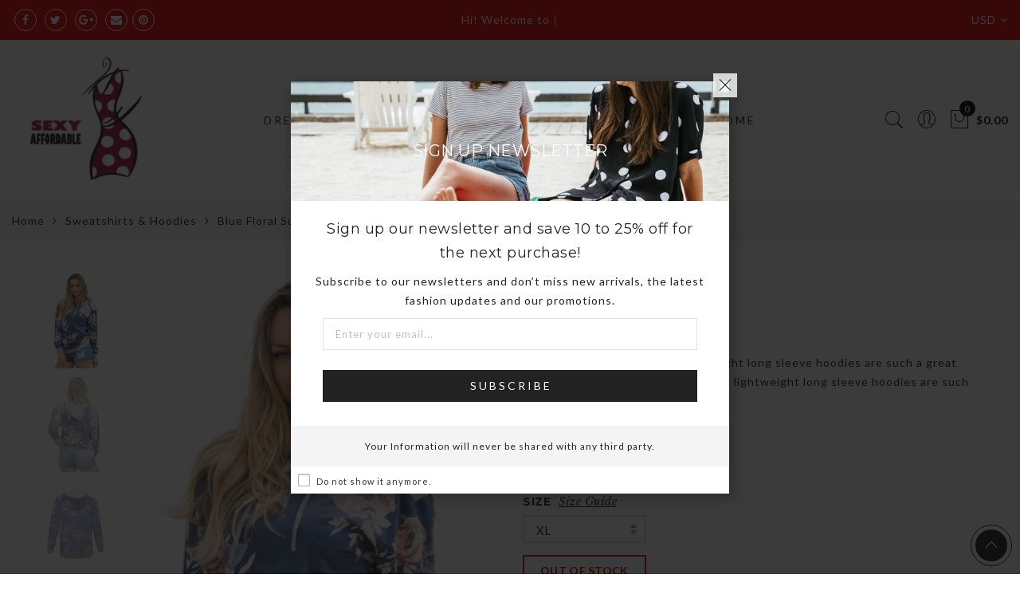

--- FILE ---
content_type: text/html; charset=utf-8
request_url: https://sexyaffordable.com/products/sexy-blue-floral-summer-hoodie
body_size: 57191
content:
<!doctype html>
<html lang="en" class="no-js">
<head>
  <meta charset="utf-8">
  <meta http-equiv="X-UA-Compatible" content="IE=edge,chrome=1">
  <meta name="viewport" content="width=device-width, initial-scale=1.0, maximum-scale=1.0, user-scalable=no">
  <meta name="theme-color" content="#ec0101">
   
  <meta name="format-detection" content="telephone=no">
  <link rel="canonical" href="https://sexyaffordable.com/products/sexy-blue-floral-summer-hoodie">
  <script type="text/javascript">document.documentElement.className = document.documentElement.className.replace('no-js', 'yes-js js_active js')</script>
<link rel="shortcut icon" type="image/png" href="//sexyaffordable.com/cdn/shop/files/SA_LOGO_buff_wht_32x.png?v=1613504485">
  
<title>Sexy Blue Floral Summer Hoodie

&ndash; SEXY AFFORDABLE CLOTHING</title><meta name="description" content="These super soft, comfy &amp;amp; lightweight long sleeve hoodies are such a great addition tThese super soft, comfy &amp;amp; lightweight long sleeve hoodies are such a great addition to your wardrobe. These are perfect for cooler summer nights and straight into fall. This hoodie is so much more stylish than just a plain hood"><meta name="keywords" content=",,,1 x top,17DLOLDINV,5% Spandex,95% Polyester,95% Polyester + 5% Spandex,as shown,Blue,brief,Floral,full sleeve,hat,hooded,Hoodie,Hoodies,L,M,Polyester,print,regular,S,Spandex,strappy,Summer,Sweatshirts,Sweatshirts & Hoodies,winter,Women's Clothes,XL,XXL,SEXY AFFORDABLE CLOTHING, sexyaffordable.com"/><meta name="author" content="Sexy Affordable Clothing"><!-- /snippets/social-meta-tags.liquid -->


<meta property="og:site_name" content="SEXY AFFORDABLE CLOTHING">
<meta property="og:url" content="https://sexyaffordable.com/products/sexy-blue-floral-summer-hoodie">
<meta property="og:title" content="Blue Floral Summer Hoodie">
<meta property="og:type" content="product">
<meta property="og:description" content="These super soft, comfy &amp;amp; lightweight long sleeve hoodies are such a great addition tThese super soft, comfy &amp;amp; lightweight long sleeve hoodies are such a great addition to your wardrobe. These are perfect for cooler summer nights and straight into fall. This hoodie is so much more stylish than just a plain hood"><meta property="og:image:alt" content="Blue Floral Summer Hoodie">
  <meta property="og:price:amount" content="32.49">
  <meta property="og:price:currency" content="USD"><meta property="og:image" content="http://sexyaffordable.com/cdn/shop/products/Blue-Floral-Summer-Hoodie-LC250348-5-24025_1200x1200.jpg?v=1509294294"><meta property="og:image" content="http://sexyaffordable.com/cdn/shop/products/2017091420312470055535_1200x1200.jpg?v=1509294294"><meta property="og:image" content="http://sexyaffordable.com/cdn/shop/products/2017091420312381142377_1200x1200.jpg?v=1509294294">
<meta property="og:image:secure_url" content="https://sexyaffordable.com/cdn/shop/products/Blue-Floral-Summer-Hoodie-LC250348-5-24025_1200x1200.jpg?v=1509294294"><meta property="og:image:secure_url" content="https://sexyaffordable.com/cdn/shop/products/2017091420312470055535_1200x1200.jpg?v=1509294294"><meta property="og:image:secure_url" content="https://sexyaffordable.com/cdn/shop/products/2017091420312381142377_1200x1200.jpg?v=1509294294">


  <meta name="twitter:site" content="@sexyaffordable">

<meta name="twitter:card" content="summary_large_image">
<meta name="twitter:title" content="Blue Floral Summer Hoodie">
<meta name="twitter:description" content="These super soft, comfy &amp;amp; lightweight long sleeve hoodies are such a great addition tThese super soft, comfy &amp;amp; lightweight long sleeve hoodies are such a great addition to your wardrobe. These are perfect for cooler summer nights and straight into fall. This hoodie is so much more stylish than just a plain hood">
<style type="text/css">@keyframes load-ani {100% {-webkit-transform: rotate(360deg);transform: rotate(360deg); } }@-webkit-keyframes load-ani {100% {-webkit-transform: rotate(360deg); } }@keyframes fadeIn {from {opacity: 0; }to {opacity: 1; } }@-webkit-keyframes fadeIn {from {opacity: 0; }to {opacity: 1; } }@-webkit-keyframes progress-bar-stripes { from { background-position: 0 0 }to { background-position: 40px 0 }}@-moz-keyframes progress-bar-stripes { from { background-position: 0 0 }to { background-position: 40px 0 }}@keyframes progress-bar-stripes { from { background-position: 0 0 }to { background-position: 40px 0 }}html, body, div, span, applet, object, iframe,h1, h2, h3, h4, h5, h6, p, blockquote, pre,a, abbr, acronym, address, big, cite, code,del, dfn, em, img, ins, kbd, q, s, samp,small, strike, strong, sub, sup, tt, var,b, u, i, center,dl, dt, dd, ol, ul, li,fieldset, form, label, legend,table, caption, tbody, tfoot, thead, tr, th, td,article, aside, canvas, details, embed, figure, figcaption, footer, header, hgroup, menu, nav, output, ruby, section, summary,time, mark, audio, video {margin: 0;padding: 0;border: 0;font-size: 100%;font: inherit;vertical-align: geckoine;}article, aside, details, figcaption, figure, footer, header, hgroup, menu, nav, section {display: block;}body {font: 400 .875em/1.75 'Lato', Arial, Helvetica, sans-serif;color: #999;overflow-x: hidden;letter-spacing: 1px;}ul {list-style: inside;}ol {list-style: inside none decimal;}ul ul,ol ol {padding-left: 2rem;}ol, ul {list-style: none;}dfn,cite,em,i {font-style: italic;}blockquote, q {quotes: none;background: #f1f1f1;padding: 30px 25px 30px 60px;margin-bottom: 20px;position: relative;font-family: 'Libre Baskerville',serif;font-style: italic;display: block;}blockquote:before,q:before {position: absolute;content: '“';left: 25px;top: 0;font-size: 50px;color: #999;}blockquote p {margin-bottom: 1.4736842105em;}blockquote cite,blockquote small {color: #1a1a1a;display: block;font-size: 16px;font-size: 1rem;line-height: 1.75;}blockquote cite:before,blockquote small:before {content: "\2014\00a0";}blockquote em,blockquote i,blockquote cite {font-style: normal;}blockquote strong,blockquote b {font-weight: 400;}blockquote > :last-child {margin-bottom: 0;}blockquote p, q p {margin: 0;}dl {margin: 0 0 1.75em;}dt {font-weight: 700;}dd {margin: 0 0 1.75em;}table,th,td {border: 1px solid #e3e3e3;vertical-align: middle;}table {border-collapse: separate;border-spacing: 0;border-width: 1px 0 0 1px;margin: 1.5em 0 1.75em;width: 100%;}caption,th,td {font-weight: normal;text-align: left;}th {border-width: 0 1px 1px 0;font-weight: 700;}td {border-width: 0 1px 1px 0;}th,td {padding: 15px;}small {font-size: 75%;}address {font-style: italic;margin: 0 0 1.75em;}b, strong {font-weight: bold;}code,kbd,tt,var,samp,pre {font-family: Inconsolata, monospace;}pre {border: 1px solid #d1d1d1;font-size: 16px;font-size: 1rem;line-height: 1.3125;margin: 0 0 1.75em;max-width: 100%;overflow: auto;padding: 1.75em;white-space: pre;white-space: pre-wrap;word-wrap: break-word;}code {background-color: #d1d1d1;padding: 0.125em 0.25em;}abbr,acronym {border-bottom: 1px dotted #d1d1d1;cursor: help;}mark {background: #4d5959;padding: 0.125em 0.25em;text-decoration: none;color: #fff;}big {font-size: 125%;}sub,sup {font-size: 75%;line-height: 0;position: relative;vertical-align: geckoine;}sup {top: -0.5em;}sub {bottom: -0.25em;}a {color: #222;transition: all .3s;}a, a:hover, a:focus, a:active {text-decoration: none;outline: 0;}a:hover, a:active, a:focus {color: #b59677;}em {font-style: italic;font-family: 'libre baskerville', serif;}strong {font-weight: 700;}img {height: auto;max-width: 100%;vertical-align: middle;}h1, h2, h3, h4, h5, h6 {margin: 0.65em 0 0.5em;line-height: 1.428;font-family: 'Montserrat', sans-serif;color: #222;letter-spacing: 0.5px;}h1 {margin: 0;font-size: 2.6179em;}h2 {font-size: 2.0581em;}h3 {font-size: 1.618em;}h4 {font-size: 1.272em;}h5 {font-size: 1em;}h6 {font-size: .7682em;}p {margin-bottom: 1.3em;}h3.section-title {font-size: 20px;font-weight: bold;margin: 0;text-transform: uppercase;text-align: center;}.sub-title {font-family: "Libre Baskerville",serif;font-style: italic;font-size: 14px;color: #878787;font-weight: normal;margin-top: 0;}button, input, select, textarea {font-family: inherit;font-size: inherit;line-height: inherit;}input,button,textarea {transition: all .3s;}input:focus,button:focus,textarea:focus {outline: 0;box-shadow: none;}input:not([type="radio"]):not([type="checkbox"]),button,select,a.button {height: 40px;line-height: 1;}a.button {line-height: 40px;display: inline-block;font-size: 11px;}input:not([type="submit"]):not([type="checkbox"]),textarea,select {border: 1px solid #e3e3e3;font-size: 13px;outline: 0;padding: 0 15px;color: #999;font-family: 'Lato', sans-serif;letter-spacing: 1px;border-radius: 0;}input:not([type="submit"]):not([type="checkbox"]):focus,textarea:focus {border-color: #b59677;}textarea {padding: 15px;}input[type="submit"],button,a.button {cursor: pointer;border: 0;text-transform: uppercase;letter-spacing: 3px;padding: 0 27px 0 30px;background: #b59677;color: #fff;border-radius: 0;}a.button-o,input.button-o,button.button-o {line-height: 40px;display: inline-block;font-size: 11px;cursor: pointer;border: 1px solid #b59677;text-transform: uppercase;letter-spacing: 3px;padding: 0 27px 0 30px;color: #b59677;background: transparent;}a.button-o:hover,input.button-o:hover,button.button-o:hover {border: 1px solid #b59677;background: #b59677;color: #fff;}a.button-o-w {line-height: 40px;display: inline-block;font-size: 11px;cursor: pointer;border: 1px solid #fff;text-transform: uppercase;letter-spacing: 3px;padding: 0 27px 0 30px;color: #fff;}a.button-o-w:hover {border: 1px solid #b59677;background: #b59677;color: #fff;}input[type="submit"]:hover,button:hover,a.button:hover,input.get-rates.btn.button {opacity: .8;}a.button:hover {color: #fff;}button,input[type="submit"] {-webkit-appearance: button; }[disabled="disabled"],input[disabled="disabled"],button[disabled="disabled"] {cursor: not-allowed;opacity: .5;}::-webkit-input-placeholder {color: #c1c1c1;}:-moz-placeholder {color: #c1c1c1;}::-moz-placeholder {color: #c1c1c1;}:-ms-input-placeholder {color: #c1c1c1;}input:-webkit-autofill,input:-webkit-autofill:hover,input:-webkit-autofill:focus,input:-webkit-autofill:active {transition: background-color 5000s ease-in-out 0s;-webkit-box-shadow: 0 0 0px 1000px #fff inset;}@-moz-document url-prefix() {select:-moz-focusring, select::-moz-focus-inner { color: transparent !important; text-shadow: 0 0 0 #999 !important; background-image: none !important; border: 0;}}input:focus::-webkit-input-placeholder { color:transparent; }input:focus::-moz-placeholder { color:transparent;}input:focus:-ms-input-placeholder { color:transparent;}*, *:before, *:after {-webkit-box-sizing: border-box;box-sizing: border-box;}.clearfix:before,.clearfix:after {content: ' ';display: table;}.clearfix:after {clear: both;}.screen-reader-text {clip: rect(1px, 1px, 1px, 1px);height: 1px;overflow: hidden;position: absolute !important;width: 1px;}.wrapper-boxed #jas-wrapper {background-color: #fff;max-width: 1200px;margin: 0 auto;box-shadow: 0 1px 5px rgba(190,190,190,.26);}.wrapper-boxed #jas-wrapper .jas-container {margin-right: auto;margin-left: auto;padding-left: 15px;padding-right: 15px;}.wrapper-boxed #jas-header .header__mid,.wrapper-boxed.footer_sticky #jas-footer,.wrapper-boxed .gecko-cookies-popup,.wrapper-boxed .jas-sticky-nt-atc {max-width: 1200px;left: auto;right: auto;width: 100%;}#jas-header.header-2 .header__mid .jas_div_logo_2 {padding-right: 1rem;padding-left: 1rem;}.jas-top-sidebar .yith-shopify-ajax-product-filter {width: 25%;display: inline-table;}.jas-carousel,.jas-group-carousel {visibility: hidden;opacity: 0;transition: all .3s;}.jas-carousel.slick-initialized,.jas-group-carousel.slick_loaded {visibility: visible;opacity: 1;}.custom_jewellery.about-shop {box-shadow: 1px 1px 9px rgba(0, 0, 0, 0.17);margin-top: -50px;text-align: center;margin-right: 20px;margin-bottom: 20px;margin-left: 20px;padding: 20px;z-index: 2;background-color: #ffffff;}.jas-row {display: -webkit-flex;display: -ms-flexbox;display: flex;-webkit-flex: 0 1 auto;-ms-flex: 0 1 auto;-webkit-box-flex: 0;flex: 0 1 auto;-webkit-flex-direction: row;-ms-flex-direction: row;-webkit-box-orient: horizontal;-webkit-box-direction: normal;flex-direction: row;-webkit-flex-wrap: wrap;-ms-flex-wrap: wrap;flex-wrap: wrap;margin-right: -1rem;margin-left: -1rem;}.flex {display: -webkit-flex;display: -ms-flexbox;display: -webkit-box;display: flex;}.flex .grow {-webkit-flex: 1 1 auto;-ms-flex: 1 1 auto;-webkit-box-flex: 1;flex: 1 1 auto;}.flex.column {-webkit-flex-direction: column;-ms-flex-direction: column;-webkit-box-orient: vertical;-webkit-box-direction: column;flex-direction: column;}.jas-full {position: relative;width: 100%}.jas-container,.jas-row.wide {margin: auto;}.jas-container {max-width: 100%;}.jas-row.reverse {-webkit-flex-direction: row-reverse;-ms-flex-direction: row-reverse;-webkit-box-orient: horizontal;-webkit-box-direction: reverse;flex-direction: row-reverse;}.jas-col.reverse {-webkit-flex-direction: column-reverse;-ms-flex-direction: column-reverse;-webkit-box-orient: vertical;-webkit-box-direction: reverse;flex-direction: column-reverse;}.jas-col-xs, .jas-col-xs-1, .jas-col-xs-2, .jas-col-xs-3, .jas-col-xs-4, .jas-col-xs-5, .jas-col-xs-6, .jas-col-xs-7, .jas-col-xs-8, .jas-col-xs-9, .jas-col-xs-10, .jas-col-xs-11, .jas-col-xs-12 {box-sizing: border-box;-webkit-flex: 0 0 auto;-ms-flex: 0 0 auto;-webkit-box-flex: 0;flex: 0 0 auto;padding-right: 1rem;padding-left: 1rem;}.jas-col-xs {-webkit-flex-grow: 1;-ms-flex-positive: 1;-webkit-box-flex: 1;flex-grow: 1;-ms-flex-preferred-size: 0;-webkit-flex-basis: 0;flex-basis: 0;max-width: 100%;}.jas-col-xs-1 {-ms-flex-preferred-size: 8.333%;-webkit-flex-basis: 8.333%;flex-basis: 8.333%;max-width: 8.333%;}.jas-col-xs-2 {-ms-flex-preferred-size: 16.666%;-webkit-flex-basis: 16.666%;flex-basis: 16.666%;max-width: 16.666%;}.jas-col-xs-3 {-ms-flex-preferred-size: 25%;-webkit-flex-basis: 25%;flex-basis: 25%;max-width: 25%;}.jas-col-xs-4 {-ms-flex-preferred-size: 33.333%;-webkit-flex-basis: 33.333%;flex-basis: 33.333%;max-width: 33.333%;}.jas-col-xs-5 {-ms-flex-preferred-size: 41.666%;-webkit-flex-basis: 41.666%;flex-basis: 41.666%;max-width: 41.666%;}.jas-col-xs-6 {-ms-flex-preferred-size: 50%;-webkit-flex-basis: 50%;flex-basis: 50%;max-width: 50%;}.jas-col-xs-7 {-ms-flex-preferred-size: 58.333%;-webkit-flex-basis: 58.333%;flex-basis: 58.333%;max-width: 58.333%;}.jas-col-xs-8 {-ms-flex-preferred-size: 66.666%;-webkit-flex-basis: 66.666%;flex-basis: 66.666%;max-width: 66.666%;}.jas-col-xs-9 {-ms-flex-preferred-size: 75%;-webkit-flex-basis: 75%;flex-basis: 75%;max-width: 75%;}.jas-col-xs-10 {-ms-flex-preferred-size: 83.333%;-webkit-flex-basis: 83.333%;flex-basis: 83.333%;max-width: 83.333%;}.jas-col-xs-11 {-ms-flex-preferred-size: 91.666%;-webkit-flex-basis: 91.666%;flex-basis: 91.666%;max-width: 91.666%;}.jas-col-xs-12 {-ms-flex-preferred-size: 100%;-webkit-flex-basis: 100%;flex-basis: 100%;max-width: 100%;} .jas-masonry .jas-col-xs-6,.categories-masonry .jas-col-xs-6{width: 50%;} .jas-masonry .jas-col-xs-12,.categories-masonry .jas-col-xs-12{width: 100%;}.jas-masonry .jas-col-md-12{width: 100%;max-width: 100%;flex-basis: 100%}.jas-col-xs-offset-1 {margin-left: 8.333%;}.jas-col-xs-offset-2 {margin-left: 16.666%;}.jas-col-xs-offset-3 {margin-left: 25%;}.jas-col-xs-offset-4 {margin-left: 33.333%;}.jas-col-xs-offset-5 {margin-left: 41.666%;}.jas-col-xs-offset-6 {margin-left: 50%;}.jas-col-xs-offset-7 {margin-left: 58.333%;}.jas-col-xs-offset-8 {margin-left: 66.666%;}.jas-col-xs-offset-9 {margin-left: 75%;}.jas-col-xs-offset-10 {margin-left: 83.333%;}.jas-col-xs-offset-11 {margin-left: 91.666%;}.start-xs {-webkit-justify-content: flex-start;-ms-flex-pack: start;-webkit-box-pack: start;justify-content: flex-start;text-align: start;}.center-xs {-webkit-justify-content: center;-ms-flex-pack: center;-webkit-box-pack: center;justify-content: center;text-align: center;}.end-xs {-webkit-justify-content: flex-end;-ms-flex-pack: end;-webkit-box-pack: end;justify-content: flex-end;text-align: end;}.top-xs {-webkit-align-items: flex-start;-ms-flex-align: start;-webkit-box-align: start;align-items: flex-start;}.middle-xs {-webkit-align-items: center;-ms-flex-align: center;-webkit-box-align: center;align-items: center;}.bottom-xs {-webkit-align-items: flex-end;-ms-flex-align: end;-webkit-box-align: end;align-items: flex-end;}.around-xs {-webkit-justify-content: space-around;-ms-flex-pack: distribute;justify-content: space-around;}.between-xs {-webkit-justify-content: space-between;-ms-flex-pack: justify;-webkit-box-pack: justify;justify-content: space-between;}.first-xs {-webkit-order: -1;-ms-flex-order: -1;-webkit-box-ordinal-group: 0;order: -1;}.last-xs {-webkit-order: 1;-ms-flex-order: 1;-webkit-box-ordinal-group: 2;order: 1;}@media only screen and (min-width: 48em) {.jas-container {width: 46rem;}.jas-masonry .jas-col-sm-4,.categories-masonry .jas-col-sm-4 {width: 33.333%;}.jas-masonry .jas-col-sm-2,.categories-masonry .jas-col-sm-2 {width: 16.666%;}.jas-masonry .jas-col-sm-3,.categories-masonry .jas-col-sm-3 {width: 25%;}.template-collection .jas-masonry.metro .size-6 ~ .jas-col-sm-4{-ms-flex-preferred-size: 50%;-webkit-flex-basis: 50%;flex-basis: 50%;max-width: 50%;width: 50%;} .template-collection .jas-masonry.metro .size-6 ~ .jas-col-md-12{width: 100%;}.jas-masonry .jas-col-sm-6,.categories-masonry .jas-col-sm-6 {width: 50%;}.jas-col-sm,.jas-col-sm-1,.jas-col-sm-2,.jas-col-sm-3,.jas-col-sm-4,.jas-col-sm-5,.jas-col-sm-6,.jas-col-sm-7,.jas-col-sm-8,.jas-col-sm-9,.jas-col-sm-10,.jas-col-sm-11,.jas-col-sm-12 {box-sizing: border-box;-webkit-flex: 0 0 auto;-ms-flex: 0 0 auto;-webkit-box-flex: 0;flex: 0 0 auto;padding-right: 1rem;padding-left: 1rem;}.jas-col-sm {-webkit-flex-grow: 1;-ms-flex-positive: 1;-webkit-box-flex: 1;flex-grow: 1;-ms-flex-preferred-size: 0;-webkit-flex-basis: 0;flex-basis: 0;max-width: 100%;}.jas-col-sm-1 {-ms-flex-preferred-size: 8.333%;-webkit-flex-basis: 8.333%;flex-basis: 8.333%;max-width: 8.333%;}.jas-col-sm-2 {-ms-flex-preferred-size: 16.666%;-webkit-flex-basis: 16.666%;flex-basis: 16.666%;max-width: 16.666%;}.jas-col-sm-3 {-ms-flex-preferred-size: 25%;-webkit-flex-basis: 25%;flex-basis: 25%;max-width: 25%;}.jas-col-sm-4 {-ms-flex-preferred-size: 33.333%;-webkit-flex-basis: 33.333%;flex-basis: 33.333%;max-width: 33.333%;}.jas-col-sm-5 {-ms-flex-preferred-size: 41.666%;-webkit-flex-basis: 41.666%;flex-basis: 41.666%;max-width: 41.666%;}.jas-col-sm-6 {-ms-flex-preferred-size: 50%;-webkit-flex-basis: 50%;flex-basis: 50%;max-width: 50%;}.jas-top-sidebar .yith-shopify-ajax-product-filter {width: 50%;}.jas-col-sm-7 {-ms-flex-preferred-size: 58.333%;-webkit-flex-basis: 58.333%;flex-basis: 58.333%;max-width: 58.333%;}.jas-col-sm-8 {-ms-flex-preferred-size: 66.666%;-webkit-flex-basis: 66.666%;flex-basis: 66.666%;max-width: 66.666%;}.jas-col-sm-9 {-ms-flex-preferred-size: 75%;-webkit-flex-basis: 75%;flex-basis: 75%;max-width: 75%;}.jas-col-sm-10 {-ms-flex-preferred-size: 83.333%;-webkit-flex-basis: 83.333%;flex-basis: 83.333%;max-width: 83.333%;}.jas-col-sm-11 {-ms-flex-preferred-size: 91.666%;-webkit-flex-basis: 91.666%;flex-basis: 91.666%;max-width: 91.666%;}.jas-col-sm-12 {-ms-flex-preferred-size: 100%;-webkit-flex-basis: 100%;flex-basis: 100%;max-width: 100%;}.jas-col-sm-offset-1 {margin-left: 8.333%;}.jas-col-sm-offset-2 {margin-left: 16.666%;}.jas-col-sm-offset-3 {margin-left: 25%;}.jas-col-sm-offset-4 {margin-left: 33.333%;}.jas-col-sm-offset-5 {margin-left: 41.666%;}.jas-col-sm-offset-6 {margin-left: 50%;}.jas-col-sm-offset-7 {margin-left: 58.333%;}.jas-col-sm-offset-8 {margin-left: 66.666%;}.jas-col-sm-offset-9 {margin-left: 75%;}.jas-col-sm-offset-10 {margin-left: 83.333%;}.jas-col-sm-offset-11 {margin-left: 91.666%;}.start-sm {-webkit-justify-content: flex-start;-ms-flex-pack: start;-webkit-box-pack: start;justify-content: flex-start;text-align: start;}.center-sm {-webkit-justify-content: center;-ms-flex-pack: center;-webkit-box-pack: center;justify-content: center;text-align: center;}.end-sm {-webkit-justify-content: flex-end;-ms-flex-pack: end;-webkit-box-pack: end;justify-content: flex-end;text-align: end;}.top-sm {-webkit-align-items: flex-start;-ms-flex-align: start;-webkit-box-align: start;align-items: flex-start;}.middle-sm {-webkit-align-items: center;-ms-flex-align: center;-webkit-box-align: center;align-items: center;}.bottom-sm {-webkit-align-items: flex-end;-ms-flex-align: end;-webkit-box-align: end;align-items: flex-end;}.around-sm {-webkit-justify-content: space-around;-ms-flex-pack: distribute;justify-content: space-around;}.between-sm {-webkit-justify-content: space-between;-ms-flex-pack: justify;-webkit-box-pack: justify;justify-content: space-between;}.first-sm {-webkit-order: -1;-ms-flex-order: -1;-webkit-box-ordinal-group: 0;order: -1;}.last-sm {-webkit-order: 1;-ms-flex-order: 1;-webkit-box-ordinal-group: 2;order: 1;}}@media only screen and (min-width: 62em) {.jas-container {width: 61rem;}.jas-masonry .jas-col-md-2,.categories-masonry .jas-col-md-3 {width: 16.666%;}.jas-masonry .jas-col-md-3,.categories-masonry .jas-col-md-3 {width: 25%;}.jas-masonry .jas-col-md-4,.categories-masonry .jas-col-md-4 {width: 33.333%;}.jas-masonry .jas-col-md-6,.categories-masonry .jas-col-md-6 {width: 50%;}.grid-sizer.size-3 {width: 25%;}.grid-sizer.size-4 {width: 33.3%;}.grid-sizer.size-6 {width: 50%;}.grid-sizer.size-15 {width: 20%;}.custom_jewellery.about-shop {text-align: left;box-shadow: 1px 1px 9px rgba(0, 0, 0, 0.17);margin-top: 20px;margin-bottom: 20px;margin-right: 0;margin-left: -80px;padding: 40px;background-color: #ffffff;}.jas-col-md,.jas-col-md-1,.jas-col-md-2,.jas-col-md-3,.jas-col-md-4,.jas-col-md-5,.jas-col-md-6,.jas-col-md-7,.jas-col-md-8,.jas-col-md-9,.jas-col-md-10,.jas-col-md-11,.jas-col-md-12 {box-sizing: border-box;-webkit-flex: 0 0 auto;-ms-flex: 0 0 auto;-webkit-box-flex: 0;flex: 0 0 auto;padding-right: 1rem;padding-left: 1rem;}.jas-col-md {-webkit-flex-grow: 1;-ms-flex-positive: 1;-webkit-box-flex: 1;flex-grow: 1;-ms-flex-preferred-size: 0;-webkit-flex-basis: 0;flex-basis: 0;max-width: 100%;}.jas-col-md-1 {-ms-flex-preferred-size: 8.333%;-webkit-flex-basis: 8.333%;flex-basis: 8.333%;max-width: 8.333%;}.jas-col-md-2 {-ms-flex-preferred-size: 16.666%;-webkit-flex-basis: 16.666%;flex-basis: 16.666%;max-width: 16.666%;}.jas-col-md-3 {-ms-flex-preferred-size: 25%;-webkit-flex-basis: 25%;flex-basis: 25%;max-width: 25%;}.jas-col-md-15 {-ms-flex-preferred-size: 20%;-webkit-flex-basis: 20%;flex-basis: 20%;max-width: 20%;}.jas-col-md-4 {-ms-flex-preferred-size: 33.333%;-webkit-flex-basis: 33.333%;flex-basis: 33.333%;max-width: 33.333%;}.jas-col-md-5 {-ms-flex-preferred-size: 41.666%;-webkit-flex-basis: 41.666%;flex-basis: 41.666%;max-width: 41.666%;}.jas-col-md-6 {-ms-flex-preferred-size: 50%;-webkit-flex-basis: 50%;flex-basis: 50%;max-width: 50%;}.jas-col-md-7 {-ms-flex-preferred-size: 58.333%;-webkit-flex-basis: 58.333%;flex-basis: 58.333%;max-width: 58.333%;}.jas-col-md-8 {-ms-flex-preferred-size: 66.666%;-webkit-flex-basis: 66.666%;flex-basis: 66.666%;max-width: 66.666%;}.jas-col-md-9 {-ms-flex-preferred-size: 75%;-webkit-flex-basis: 75%;flex-basis: 75%;max-width: 75%;}.jas-col-md-10 {-ms-flex-preferred-size: 83.333%;-webkit-flex-basis: 83.333%;flex-basis: 83.333%;max-width: 83.333%;}.jas-col-md-11 {-ms-flex-preferred-size: 91.666%;-webkit-flex-basis: 91.666%;flex-basis: 91.666%;max-width: 91.666%;}.jas-col-md-12 {-ms-flex-preferred-size: 100%;-webkit-flex-basis: 100%;flex-basis: 100%;max-width: 100%;}.jas-col-md-offset-1 {margin-left: 8.333%;}.jas-col-md-offset-2 {margin-left: 16.666%;}.jas-col-md-offset-3 {margin-left: 25%;}.jas-col-md-offset-4 {margin-left: 33.333%;}.jas-col-md-offset-5 {margin-left: 41.666%;}.jas-col-md-offset-6 {margin-left: 50%;}.jas-col-md-offset-7 {margin-left: 58.333%;}.jas-col-md-offset-8 {margin-left: 66.666%;}.jas-col-md-offset-9 {margin-left: 75%;}.jas-col-md-offset-10 {margin-left: 83.333%;}.jas-col-md-offset-11 {margin-left: 91.666%;}.start-md {-webkit-justify-content: flex-start;-ms-flex-pack: start;-webkit-box-pack: start;justify-content: flex-start;text-align: start;}.center-md {-webkit-justify-content: center;-ms-flex-pack: center;-webkit-box-pack: center;justify-content: center;text-align: center;}.end-md {-webkit-justify-content: flex-end;-ms-flex-pack: end;-webkit-box-pack: end;justify-content: flex-end;text-align: end;}.top-md {-webkit-align-items: flex-start;-ms-flex-align: start;-webkit-box-align: start;align-items: flex-start;}.middle-md {-webkit-align-items: center;-ms-flex-align: center;-webkit-box-align: center;align-items: center;}.bottom-md {-webkit-align-items: flex-end;-ms-flex-align: end;-webkit-box-align: end;align-items: flex-end;}.around-md {-webkit-justify-content: space-around;-ms-flex-pack: distribute;justify-content: space-around;}.between-md {-webkit-justify-content: space-between;-ms-flex-pack: justify;-webkit-box-pack: justify;justify-content: space-between;}.first-md {-webkit-order: -1;-ms-flex-order: -1;-webkit-box-ordinal-group: 0;order: -1;}.last-md {-webkit-order: 1;-ms-flex-order: 1;-webkit-box-ordinal-group: 2;order: 1;}.hide-md, .pe-7s-close.hide-md {display: none;}}@media only screen and (min-width: 75em) {.jas-container {width: 73.125rem;}.jas-col-lg,.jas-col-lg-1,.jas-col-lg-2,.jas-col-lg-3,.jas-col-lg-4,.jas-col-lg-5,.jas-col-lg-6,.jas-col-lg-7,.jas-col-lg-8,.jas-col-lg-9,.jas-col-lg-10,.jas-col-lg-11,.jas-col-lg-12 {box-sizing: border-box;-webkit-flex: 0 0 auto;-ms-flex: 0 0 auto;-webkit-box-flex: 0;flex: 0 0 auto;padding-right: 1rem;padding-left: 1rem;}.jas-col-lg {-webkit-flex-grow: 1;-ms-flex-positive: 1;-webkit-box-flex: 1;flex-grow: 1;-ms-flex-preferred-size: 0;-webkit-flex-basis: 0;flex-basis: 0;max-width: 100%;}.jas-col-lg-1 {-ms-flex-preferred-size: 8.333%;-webkit-flex-basis: 8.333%;flex-basis: 8.333%;max-width: 8.333%;}.jas-col-lg-2 {-ms-flex-preferred-size: 16.666%;-webkit-flex-basis: 16.666%;flex-basis: 16.666%;max-width: 16.666%;}.jas-col-lg-3 {-ms-flex-preferred-size: 25%;-webkit-flex-basis: 25%;flex-basis: 25%;max-width: 25%;}.jas-col-lg-4 {-ms-flex-preferred-size: 33.333%;-webkit-flex-basis: 33.333%;flex-basis: 33.333%;max-width: 33.333%;}.jas-col-lg-5 {-ms-flex-preferred-size: 41.666%;-webkit-flex-basis: 41.666%;flex-basis: 41.666%;max-width: 41.666%;}.jas-col-lg-6 {-ms-flex-preferred-size: 50%;-webkit-flex-basis: 50%;flex-basis: 50%;max-width: 50%;}.jas-col-lg-7 {-ms-flex-preferred-size: 58.333%;-webkit-flex-basis: 58.333%;flex-basis: 58.333%;max-width: 58.333%;}.jas-col-lg-8 {-ms-flex-preferred-size: 66.666%;-webkit-flex-basis: 66.666%;flex-basis: 66.666%;max-width: 66.666%;}.jas-col-lg-9 {-ms-flex-preferred-size: 75%;-webkit-flex-basis: 75%;flex-basis: 75%;max-width: 75%;}.jas-col-lg-10 {-ms-flex-preferred-size: 83.333%;-webkit-flex-basis: 83.333%;flex-basis: 83.333%;max-width: 83.333%;}.jas-col-lg-11 {-ms-flex-preferred-size: 91.666%;-webkit-flex-basis: 91.666%;flex-basis: 91.666%;max-width: 91.666%;}.jas-col-lg-12 {-ms-flex-preferred-size: 100%;-webkit-flex-basis: 100%;flex-basis: 100%;max-width: 100%;}.jas-col-lg-offset-1 {margin-left: 8.333%;}.jas-col-lg-offset-2 {margin-left: 16.666%;}.jas-col-lg-offset-3 {margin-left: 25%;}.jas-col-lg-offset-4 {margin-left: 33.333%;}.jas-col-lg-offset-5 {margin-left: 41.666%;}.jas-col-lg-offset-6 {margin-left: 50%;}.jas-col-lg-offset-7 {margin-left: 58.333%;}.jas-col-lg-offset-8 {margin-left: 66.666%;}.jas-col-lg-offset-9 {margin-left: 75%;}.jas-col-lg-offset-10 {margin-left: 83.333%;}.jas-col-lg-offset-11 {margin-left: 91.666%;}.start-lg {-webkit-justify-content: flex-start;-ms-flex-pack: start;-webkit-box-pack: start;justify-content: flex-start;text-align: start;}.center-lg {-webkit-justify-content: center;-ms-flex-pack: center;-webkit-box-pack: center;justify-content: center;text-align: center;}.end-lg {-webkit-justify-content: flex-end;-ms-flex-pack: end;-webkit-box-pack: end;justify-content: flex-end;text-align: end;}.top-lg {-webkit-align-items: flex-start;-ms-flex-align: start;-webkit-box-align: start;align-items: flex-start;}.middle-lg {-webkit-align-items: center;-ms-flex-align: center;-webkit-box-align: center;align-items: center;}.bottom-lg {-webkit-align-items: flex-end;-ms-flex-align: end;-webkit-box-align: end;align-items: flex-end;}.around-lg {-webkit-justify-content: space-around;-ms-flex-pack: distribute;justify-content: space-around;}.between-lg {-webkit-justify-content: space-between;-ms-flex-pack: justify;-webkit-box-pack: justify;justify-content: space-between;}.first-lg {-webkit-order: -1;-ms-flex-order: -1;-webkit-box-ordinal-group: 0;order: -1;}.last-lg {-webkit-order: 1;-ms-flex-order: 1;-webkit-box-ordinal-group: 2;order: 1;}}.grid-sizer {min-height: 1px;float: left;position: absolute;}.template-collection .grid-sizer.size-4 {width: 33.3%;}.template-collection .grid-sizer.size-6 {width: 50%;}.mg__0 { margin: 0; }.mt__0 { margin-top: 0; }.mb__0 { margin-bottom: 0;}.mt__5 { margin-top: 5px; }.mt__10{ margin-top: 10px;}.mt__15{ margin-top: 15px;}.mt__20{ margin-top: 20px;}.mt__25{ margin-top: 25px;}.mt__30{ margin-top: 30px;}.mt__35{ margin-top: 35px;}.mt__40{ margin-top: 40px;}.mt__45{ margin-top: 45px;}.mt__50{ margin-top: 50px;}.mt__55{ margin-top: 55px;}.mt__60{ margin-top: 60px;}.mt__65{ margin-top: 65px;}.mt__70{ margin-top: 70px;}.mt__75{ margin-top: 75px;}.mt__80{ margin-top: 80px;}.mt__85{ margin-top: 85px;}.mt__90{ margin-top: 90px;}.mt__95{ margin-top: 95px;}.mt__100 { margin-top: 100px; }.mr__5 { margin-right: 5px; }.mr__10{ margin-right: 10px;}.mr__15{ margin-right: 15px;}.mr__20{ margin-right: 20px;}.mr__25{ margin-right: 25px;}.mr__30{ margin-right: 30px;}.mr__35{ margin-right: 35px;}.mr__40{ margin-right: 40px;}.mr__45{ margin-right: 45px;}.mr__50{ margin-right: 50px;}.mr__55{ margin-right: 55px;}.mr__60{ margin-right: 60px;}.mr__65{ margin-right: 65px;}.mr__70{ margin-right: 70px;}.mr__75{ margin-right: 75px;}.mr__80{ margin-right: 80px;}.mr__85{ margin-right: 85px;}.mr__90{ margin-right: 90px;}.mr__95{ margin-right: 95px;}.mr__100 { margin-right: 100px; }.mb__5 { margin-bottom: 5px;}.mb__10{ margin-bottom: 10px; }.mb__15{ margin-bottom: 15px; }.mb__20{ margin-bottom: 20px; }.mb__25{ margin-bottom: 25px; }.mb__30{ margin-bottom: 30px; }.mb__35{ margin-bottom: 35px; }.mb__40{ margin-bottom: 40px; }.mb__45{ margin-bottom: 45px; }.mb__50{ margin-bottom: 50px; }.mb__55{ margin-bottom: 55px; }.mb__60{ margin-bottom: 60px; }.mb__65{ margin-bottom: 65px; }.mb__70{ margin-bottom: 70px; }.mb__75{ margin-bottom: 75px; }.mb__80{ margin-bottom: 80px; }.mb__85{ margin-bottom: 85px; }.mb__90{ margin-bottom: 90px; }.mb__95{ margin-bottom: 95px; }.mb__100 { margin-bottom: 100px;}.ml__5 { margin-left: 5px;}.ml__10{ margin-left: 10px; }.ml__15{ margin-left: 15px; }.ml__20{ margin-left: 20px; }.ml__25{ margin-left: 25px; }.ml__30{ margin-left: 30px; }.ml__35{ margin-left: 35px; }.ml__40{ margin-left: 40px; }.ml__45{ margin-left: 45px; }.ml__50{ margin-left: 50px; }.ml__55{ margin-left: 55px; }.ml__60{ margin-left: 60px; }.ml__65{ margin-left: 65px; }.ml__70{ margin-left: 70px; }.ml__75{ margin-left: 75px; }.ml__80{ margin-left: 80px; }.ml__85{ margin-left: 85px; }.ml__90{ margin-left: 90px; }.ml__95{ margin-left: 95px; }.ml__100 { margin-left: 100px;}.pd__0 { padding: 0;}.pt__5 { padding-top: 5px;}.pt__10{ padding-top: 10px; }.pt__15{ padding-top: 15px; }.pt__20{ padding-top: 20px; }.pt__25{ padding-top: 25px; }.pt__30{ padding-top: 30px; }.pt__35{ padding-top: 35px; }.pt__40{ padding-top: 40px; }.pt__45{ padding-top: 45px; }.pt__50{ padding-top: 50px; }.pt__55{ padding-top: 55px; }.pt__60{ padding-top: 60px; }.pt__65{ padding-top: 65px; }.pt__70{ padding-top: 70px; }.pt__75{ padding-top: 75px; }.pt__80{ padding-top: 80px; }.pt__85{ padding-top: 85px; }.pt__90{ padding-top: 90px; }.pt__95{ padding-top: 95px; }.pt__100 { padding-top: 100px;}.pr__0 { padding-right: 0;}.pr__5 { padding-right: 5px;}.pr__10{ padding-right: 10px; }.pr__15{ padding-right: 15px; }.pr__20{ padding-right: 20px; }.pr__25{ padding-right: 25px; }.pr__30{ padding-right: 30px; }.pr__35{ padding-right: 35px; }.pr__40{ padding-right: 40px; }.pr__45{ padding-right: 45px; }.pr__50{ padding-right: 50px; }.pr__55{ padding-right: 55px; }.pr__60{ padding-right: 60px; }.pr__65{ padding-right: 65px; }.pr__70{ padding-right: 70px; }.pr__75{ padding-right: 75px; }.pr__80{ padding-right: 80px; }.pr__85{ padding-right: 85px; }.pr__90{ padding-right: 90px; }.pr__95{ padding-right: 95px; }.pr__100 { padding-right: 100px;}.pb__0 { padding-bottom: 0; }.pb__5 { padding-bottom: 5px; }.pb__10{ padding-bottom: 10px;}.pb__15{ padding-bottom: 15px;}.pb__20{ padding-bottom: 20px;}.pb__25{ padding-bottom: 25px;}.pb__30{ padding-bottom: 30px;}.pb__35{ padding-bottom: 35px;}.pb__40{ padding-bottom: 40px;}.pb__45{ padding-bottom: 45px;}.pb__50{ padding-bottom: 50px;}.pb__55{ padding-bottom: 55px;}.pb__60{ padding-bottom: 60px;}.pb__65{ padding-bottom: 65px;}.pb__70{ padding-bottom: 70px;}.pb__75{ padding-bottom: 75px;}.pb__80{ padding-bottom: 80px;}.pb__85{ padding-bottom: 85px;}.pb__90{ padding-bottom: 90px;}.pb__95{ padding-bottom: 95px;}.pb__100 { padding-bottom: 100px; }.pl__0 { padding-left: 0; }.pl__5 { padding-left: 5px; }.pl__10{ padding-left: 10px;}.pl__15{ padding-left: 15px;}.pl__20{ padding-left: 20px;}.pl__25{ padding-left: 25px;}.pl__30{ padding-left: 30px;}.pl__35{ padding-left: 35px;}.pl__40{ padding-left: 40px;}.pl__45{ padding-left: 45px;}.pl__50{ padding-left: 50px;}.pl__55{ padding-left: 55px;}.pl__60{ padding-left: 60px;}.pl__65{ padding-left: 65px;}.pl__70{ padding-left: 70px;}.pl__75{ padding-left: 75px;}.pl__80{ padding-left: 80px;}.pl__85{ padding-left: 85px;}.pl__90{ padding-left: 90px;}.pl__95{ padding-left: 95px;}.pl__100 { padding-left: 100px; }.w__100 { width: 100%; }.h__100 { height: 100%; }.jas__100 { width: 100% !important; }.br__50 { -ms-border-radius: 50%; border-radius: 50%; }.fs__10 { font-size: 10px; }.fs__12 { font-size: 12px; }.fs__13 { font-size: 13px; }.fs__14, .fa { font-size: 14px; }.fs__16 { font-size: 16px; }.fs__18 { font-size: 18px; }.fs__20 { font-size: 20px; }.fs__25 { font-size: 25px; }.fs__30 { font-size: 30px; }.fs__50 { font-size: 50px; }.fs__60 { font-size: 60px; }.db{ display: block;}.dn{ display: none; }.dib { display: inline-block; }.tl { text-align: left; }.tc { text-align: center; }.tr { text-align: right;}.fl { float: left; }.fr { float: right; }.pa { position: absolute; }.pr { position: relative; }.pf { position: fixed;}.pa-center {position: absolute;top: 50%;left: 50%;margin: 0;white-space: nowrap;-webkit-transform: translate3D(-50%, -50%, 0);-moz-transform: translate3D(-50%, -50%, 0);-ms-transform: translate3D(-50%, -50%, 0);-o-transform: translate3D(-50%, -50%, 0);transform: translate3D(-50%, -50%, 0);}.pa-bt {position: absolute;bottom: 60px;left: 40px;}.pa-top {position: absolute;top: 60px;left: 60px;}.cb { color: #000; }.cd { color: #222; }.cp, .chp:hover,.jas-currency ul a.selected { color: #b59677; }.cw, .bghp:hover, .bghp:active, .bghp:focus { color: #fff; }.cg { color: #878787;}.cgreen, .chg:hover { color: #90c11a;}.fwsb {font-weight: 600;}.bgb { background: #000; }.bgbl { background: #3e3e3e; } /* Black Lighter */.bgp, .bghp:hover { background: #b59677; }.bgd { background: #4d5959; }.tu { text-transform: uppercase; }.fwb { font-weight: 700; }.ls__1 { letter-spacing: 1px; }.ls__2 { letter-spacing: 2px; }.ls__3 { letter-spacing: 3px; }.ls__4 { letter-spacing: 4px; }.ls__5 { letter-spacing: 5px; }.ts__03 { transition: all .3s; }.ts__04 { transition: all .4s; }.ts__05 { transition: all .5s; }.lh__1 { line-height: 1; }.f__lato{ font-family: 'Lato', sans-serif; }.f__mont { font-family: 'Montserrat', sans-serif; }.f__libre { font-family: 'Libre Baskerville', serif; font-style: italic; }.oh { overflow: hidden; }.bdt { border-top: 2px solid #f3f3f3; }.bdb { border-bottom: 2px solid #f3f3f3; }.slick-slider {position: relative;display: block;box-sizing: border-box;-webkit-user-select: none;-moz-user-select: none;-ms-user-select: none;user-select: none;-webkit-touch-callout: none;-khtml-user-select: none;-ms-touch-action: pan-y;touch-action: pan-y;-webkit-tap-highlight-color: transparent;}.slick-slider .slick-track, .slick-slider .slick-list {-webkit-transform: translate3d(0, 0, 0);-moz-transform: translate3d(0, 0, 0);-ms-transform: translate3d(0, 0, 0);-o-transform: translate3d(0, 0, 0);transform: translate3d(0, 0, 0);}.p-nav-outside .slick-slide img{width: 100%;}.p-nav-outside .slick-slide:not(:last-child) {margin-right: 10px;margin-bottom: 10px;}.categories-space-0 {margin-left: 0;margin-right: 0;}.categories-space-0 .jas-item-category{padding-left: 0px;padding-right: 0px;margin-bottom: 0px;}.categories-space-2 {margin-left: -1px;margin-right: -1px;}.categories-space-2 .jas-item-category{padding-left: 1px;padding-right: 1px;margin-bottom: 2px;}.categories-space-6 {margin-left: -3px;margin-right: -3px;}.categories-space-6 .jas-item-category{padding-left: 3px;padding-right: 3px;margin-bottom: 6px;}.categories-space-10 {margin-left: -5px;margin-right: -5px;}.categories-space-10 .jas-item-category{padding-left: 5px;padding-right: 5px;margin-bottom: 10px;}.categories-space-20 {margin-left: -10px;margin-right: -10px;}.categories-space-20 .jas-item-category{padding-left: 10px;padding-right: 10px;margin-bottom: 20px;}.categories-space-30 {margin-left: -15px;margin-right: -15px;}.categories-space-30 .jas-item-category{padding-left: 15px;padding-right: 15px;margin-bottom: 30px;}.jas-cat-thumb img, .jas-item-category .jas-cat-url {width: 100%;}.jas-item-category{margin-bottom: 30px;}.jas-item-category.jas-cat-url-overlay {position: absolute;top: 0;left: 0;right: 0;bottom: 0;}.categories-style-carousel .vc_carousel_container {margin-left: 0;margin-right: 0;}.categories-style-carousel .vc_carousel_container .owl-carousel-item-inner {padding-left: 0;padding-right: 0;}.jas_cat_default .jas-cat-content {position: relative;overflow: hidden;text-align: center;}.jas_cat_default .jas-cat-content > a {display: block;backface-visibility: hidden;-webkit-backface-visibility: hidden;perspective: 800px;-webkit-perspective: 800px;-webkit-transition: all 0.6s ease-in-out;-moz-transition: all 0.6s ease-in-out;-o-transition: all 0.6s ease-in-out;transition: all 0.6s ease-in-out;}.jas_cat_default .jat-cat-pr-count {display: none;}.jas_cat_default .hover-wrap {position: absolute;bottom: 20px;left: 50%;box-shadow: 1px 1px 3px rgba(136, 136, 136, 0.19);background-color: white;transform: translateX(-50%);-webkit-transform: translateX(-50%);-moz-transform: translateX(-50%);-o-transform: translateX(-50%);}.jas_cat_default .hover-wrap h3 {color: #222;font-size: 14px;font-weight: 600;padding: 12px 20px;min-width: 150px;text-align: center;margin: 0;letter-spacing: 1.5px;-webkit-transition: all 0.3s ease;-moz-transition: all 0.3s ease;-o-transition: all 0.3s ease;transition: all 0.3s ease;}.jas_cat_default .hover-wrap h3 .count {display: none;}.jas_cat_default .hover-wrap > a:not(.jas-cat-url-overlay) {display: none;}.jas_cat_default:hover > .jas-cat-content > a {transform: scale(1.11);-webkit-transform: scale(1.11);-o-transform: scale(1.11);-moz-transform: scale(1.11);}.jas_cat_alt .jas-cat-content {text-align: center;}.jas_cat_alt .jas-cat-url {position: relative;display: block;overflow: hidden;background-color: black;color: white;margin-bottom: 10px;backface-visibility: hidden;-webkit-backface-visibility: hidden;perspective: 800px;-webkit-perspective: 800px;}.jas_cat_alt .jas-cat-thumb {margin: -2px;-webkit-transition: all 0.6s ease;-moz-transition: all 0.6s ease;-o-transition: all 0.6s ease;transition: all 0.6s ease;}.jas_cat_alt .jat-cat-pr-count {position: absolute;top: 0;bottom: 0;right: 0;left: 0;color: white;text-transform: uppercase;font-weight: 600;font-size: 16px;opacity: 0;visibility: hidden;display: flexbox;display: flex;display: -webkit-flex;display: -ms-flex;justify-content: center;-webkit-justify-content: center;-ms-justify-content: center;align-items: center;-webkit-align-items: center;-ms-align-items: center;-webkit-transition: all 0.5s ease;-moz-transition: all 0.5s ease;-o-transition: all 0.5s ease;transition: all 0.5s ease;}.jas_cat_alt .jas-cat-url-overlay {display: none;}.jas_cat_alt .hover-wrap > h3 {font-size: 22px;margin-bottom: 10px;}.jas_cat_alt .hover-wrap > a:not(.jas-cat-url-overlay) {color: #8a8a8a;border-bottom: 1px solid #e6e6e6;text-decoration: none;}.jas_cat_alt .hover-wrap > a:not(.jas-cat-url-overlay):hover {border-color: #bdbdbd;}.jas_cat_alt:hover .jas-cat-thumb {opacity: 0.6;transform: scale(1.11);-webkit-transform: scale(1.11);-o-transform: scale(1.11);-moz-transform: scale(1.11);}.jas_cat_alt:hover .jat-cat-pr-count {opacity: 1;visibility: visible;}.jas_cat_center .jas-cat-content {position: relative;display: -webkit-flex;display: -ms-flex;display: flex;-webkit-justify-content: center;-ms-justify-content: center;justify-content: center;-webkit-align-items: center;-ms-align-items: center;align-items: center;text-align: center;text-transform: uppercase;}.jas_cat_center .jas-cat-url {display: block;overflow: hidden;background-color: #000;}.jas_cat_center .jas-cat-thumb {margin: -2px;opacity: 0.9;backface-visibility: hidden;-webkit-backface-visibility: hidden;perspective: 800px;-webkit-perspective: 800px;-webkit-transition: all 0.3s ease;-moz-transition: all 0.3s ease;-o-transition: all 0.3s ease;transition: all 0.3s ease;}.jas_cat_center .jat-cat-pr-count {display: none;}.jas_cat_center .hover-wrap {position: absolute;top: 0;left: 0;right: 0;bottom: 0;padding: 15px;display: flexbox;display: -webkit-flex;display: -ms-flex;display: flex;-webkit-justify-content: center;-ms-justify-content: center;justify-content: center;-webkit-align-items: center;-ms-align-items: center;align-items: center;-webkit-flex-direction: column;-ms-flex-direction: column;flex-direction: column;-webkit-transition: all 0.3s ease;-moz-transition: all 0.3s ease;-o-transition: all 0.3s ease;transition: all 0.3s ease;}.jas_cat_center .hover-wrap > h3 {margin-bottom: 0;font-size: 22px;color: #fff;font-weight: 700;cursor: default;}.jas_cat_center .hover-wrap > a {opacity: 0;visibility: hidden;margin-bottom: -20px;line-height: 20px;font-size: 12px;text-decoration: none;color: rgba(255, 255, 255, 0.8);}.jas_cat_center .hover-wrap > a:hover {color: rgba(255, 255, 255, 0.6);}.jas_cat_center .hover-wrap .jas-cat-url-overlay {margin: 0;}.type_slideshow .slick-dotted.slick-slider {margin-bottom: 0;}.jas_cat_center:hover .jas-cat-thumb {opacity: 0.6;}.jas_cat_center:hover .hover-wrap {-webkit-transform: translateY(-15px);-moz-transform: translateY(-15px);-o-transform: translateY(-15px);transform: translateY(-15px);}.jas_cat_center:hover .hover-wrap > a {opacity: 1;visibility: visible;}.categories-style-masonry-first .jas_cat_center:first-child .hover-wrap h3 {font-size: 26px;}.jas_cat_bottom .jas-cat-url-overlay,.product-category-gecko .jas-cat-url-overlay,.jas_cat_default .jas-cat-url-overlay{position: absolute;top: 0;left: 0;right: 0;bottom: 0;}.jas_cat_bottom .jat-cat-pr-count,a.pswp__share--download,.jas_cat_bottom .hover-wrap>a:not(.jas-cat-url-overlay),.product-category-gecko .jat-cat-pr-count{display: none;}.jas_cat_bottom .hover-wrap {text-align: center;box-shadow: 0 1px 3px 0 rgba(136,136,136,.19);background-color: #fff;}.jas_cat_bottom .hover-wrap h3 {margin: 0;padding-right: 25px;padding-left: 25px;padding-bottom: 12px;padding-top: 12px;line-height: 1.4;color: #000;font-size: 16px;text-transform: none;letter-spacing: 1.5px;-webkit-transition: all .3s ease;-moz-transition: all .3s ease;-o-transition: all .3s ease;transition: all .3s ease;}.jas_cat_bottom .jas-cat-content>a,.product-category-gecko .jas-cat-content>a{position: relative;overflow: hidden;text-align: center;display: block;}.jas_cat_bottom .jas-cat-content .jas-cat-thumb,.product-category-gecko .jas-cat-content .jas-cat-thumb{backface-visibility: hidden;-webkit-backface-visibility: hidden;perspective: 800px;-webkit-perspective: 800px;-webkit-transition: all .6s ease-in-out;-moz-transition: all .6s ease-in-out;-o-transition: all .6s ease-in-out;transition: all .6s ease-in-out;}.jas_cat_bottom:hover .jas-cat-content .jas-cat-thumb,.product-category-gecko:hover .jas-cat-content .jas-cat-thumb{transform: scale(1.11);-webkit-transform: scale(1.11);-o-transform: scale(1.11);-moz-transform: scale(1.11);}.type_jas_shipping .jas-service .content p{letter-spacing: 0;}.product-category-gecko h3 {color: #4d5959;font-size: 20px;text-transform: uppercase;padding-bottom: 0;margin: 0;letter-spacing: 1px;font-weight: normal;pointer-events: none;}.product-category-gecko .hover-wrap {position: absolute;top: 25px;left: 40px;font-size: 20px;text-transform: uppercase;margin: 0;letter-spacing: 1px;font-weight: normal;line-height: normal;}.product-category-gecko .hover-wrap a{text-transform: none;font-family: "Libre Baskerville", Georgia,serif;font-style: italic;font-size: 14px;color: #999;}.product-category-gecko .hover-wrap a:not(.jas-cat-url-overlay):after {content:'\f178';display: inline-block;margin-left: 5px;font-family: "FontAwesome";font-size: 14px;color: #999;-webkit-transition: all .3s; -moz-transition: all .3s;-ms-transition: all .3s; -o-transition: all .3s;transition: all .3s;}.product-category-gecko:hover .hover-wrap a:not(.jas-cat-url-overlay):after {margin-left: 10px;}.wishlist_table a.button {white-space: nowrap;width: 100%;margin: 0;display: block;text-align: center;}.wishlist_table tr td.product-stock-status span.wishlist-in-stock {color: #297e29;}.wishlist_table tr td.product-stock-status span.wishlist-out-of-stock {color: #ff3e11;}.wishlist_table td.product-stock-status {text-align: center;}table.wishlist_table tr td.product-thumbnail img{max-width: 70px;}img.lazyload{width: 100%;}.header__search.pf {position: fixed;display: none;}.cursor-pointer {cursor: pointer;}.jas-full-height {min-height: 100vh;}.jas-background-overlay {position: relative;justify-content: center;-webkit-align-items: center;-ms-flex-align: center;-webkit-box-align: center;-webkit-align-content: center;-ms-flex-line-pack: center;align-content: center;align-items: center;background-position: center !important;background-repeat: no-repeat !important;background-size: cover !important}.jas_video-bg {height: 100%;overflow: hidden;pointer-events: none;position: absolute;top: 0;left: 0;width: 100%;z-index: 0;}.jas_video-bg iframe {max-width: 1000%;}.type_jas_banner_collection .banner_pr,.jas_nt_bg { background-position: center;background-repeat: no-repeat;background-size: cover;}.jas_empty_space {height: 120px; }.type_jas_banner_collection .jas_class_pr {padding-top: 60px;padding-right: 90px;padding-bottom: 90px;padding-left: 75px;}.type_jas_banner_collection .jas_class_pr.one { padding-left: 90px; padding-right: 75px;}.banner_pr.lazyload,.banner_pr.lazyloading,.jas_nt_bg.lazyload,.jas_nt_bg.lazyloading{opacity: 1;background-image: none !important;}.banner_pr.lazyloaded .jas-wrap-lazy:after ,.jas_nt_bg.lazyloaded .jas-wrap-lazy:after{opacity: 0;visibility: hidden;}.type_jas_the_look_owl .slick-dots {position: static;}.gecko-parallax {background-size: cover;background-repeat: no-repeat;background-position: center}.jas-banner-parallax {position: relative;overflow: hidden;opacity: 1 !important;-webkit-align-content: center;-ms-flex-line-pack: center;align-content: center;background-size: cover;background-repeat: no-repeat;background-position: center;}.jas-banner-parallax>* {position: relative;z-index: 1;}.jas-banner-parallax .jas_parallax-inner {pointer-events: none;position: absolute;left: 0;right: 0;top: 0;background-attachment: scroll;background-color: transparent;background-image: inherit;background-size: cover;z-index: 0;background-position: 50% 0;}/*.jas-banner-parallax.gecko-parallax {background-attachment: fixed}*/.jas-z-index_44 {z-index: 44;}.jas_div_logo .jas-branding{ padding: 10px 0 }.jas_background-overlay:after {content: '';width: 100%;height: 100% !important;position: absolute;overflow: hidden;background: rgba(0,0,0,.5);visibility: visible !important;display: block !important;top: 0;left: 0;clear: both;}.jas_parallax-overlay { opacity: 0; visibility: hidden;}@keyframes blink {0% {opacity: 1;}50% {opacity: 0;}100% {opacity: 1;}}@-webkit-keyframes blink {0% {opacity: 1;}50% {opacity: 0;}100% {opacity: 1;}}@-moz-keyframes blink {0% {opacity: 1;}50% {opacity: 0;}100% {opacity: 1;}}.typed-cursor {opacity: 1;-webkit-animation: blink 0.7s infinite;-moz-animation: blink 0.7s infinite;animation: blink 0.7s infinite;}.jas-sc-instagram.instagram-with-spaces-10 {margin: -5px;}.jas-sc-instagram.instagram-with-spaces-3 {margin: -1.5px;}.jas-sc-instagram.instagram-with-spaces-6 {margin: -3px;}.jas-sc-instagram.instagram-rounded a{border-radius: 50%;}.jas-sc-instagram.instagram-with-spaces-10 .item{padding: 5px;}.jas-sc-instagram.instagram-with-spaces-6 .item{padding: 3px;}.jas-sc-instagram.instagram-with-spaces-3 .item{padding: 1.5px;}.jas-ins-content {top: 0;bottom: 0;right: 0;left: 0;}.jas-ins-content .jas-ins-content-inner {z-index: 5;background: #fff;-webkit-box-shadow: 0 0 12px rgba(0,0,0,.22);box-shadow: 0 0 12px rgba(0,0,0,.22);max-width: 300px;width: 100%;padding: 30px;}.jas_title.mb__30 {margin-bottom: 30px;}.jas_title.mb__35 {margin-bottom: 35px;}.jas_title.mb__40 {margin-bottom: 40px;}.jas-sc-blog .jas-carousel .jas-post-slide {-ms-flex-preferred-size: 100%;-webkit-flex-basis: 100%;flex-basis: 100%;max-width: 100%;}.post-author .avatar {height: 18px;width: 18px;border-radius: 50%;display: inline-block;}.blur-up {-webkit-filter: blur(5px);filter: blur(5px);-ms-filter: blur(5px); filter:progid:DXImageTransform.Microsoft.Blur(pixelradius='5', shadowopacity='0.0');transition: filter 400ms, -webkit-filter 400ms;}.blur-up.lazyloaded {-webkit-filter: blur(0);filter: blur(0);-ms-filter: blur(0); filter:progid:DXImageTransform.Microsoft.Blur(pixelradius='0', shadowopacity='0.0');}.fade-box.lazyload, .fade-box.lazyloading {opacity: 0;transition: opacity 400ms;}.mc4wp-response >div {padding: 0;margin: 0;margin-top: 10px;background: none;border: 0;color: #fff;}.mc4wp-response >div:empty {margin: 0}.color-scheme-light .mc4wp-form input.input-text{font-size: 18px !important;letter-spacing: 2px !important;font-weight: 300 !important;text-transform: lowercase !important;border-bottom: 1px solid #888;border-radius: 0px;margin-top: 40px;background-color: transparent;border: none;border-bottom: 2px solid rgba(129,129,129,.35);padding-left: 0;box-shadow: none;max-width: 425px;width: 100%;border-bottom: 1px solid #888;display: block;margin: 26px auto;text-align: center;}.color-scheme-light .mc4wp-response >div {margin: 0 auto;margin-top: 10px;}.slick-slide .article__grid-image-wrapper img {display: inline-block;width: 100%;}.type_jas_store_map .jas_custom_190419994_2 .wpcf7{padding: 30px; background-color: #ffffff;} .type_jas_store_map div.wpcf7-response-output {position: static;transform: none;padding: 5px;width: 100%;margin-bottom: 1.3em;}.fade-box.lazyloaded {opacity: 1;}.lazyload,.lazyloading {opacity: 0; transition: opacity 400ms; background-image: none !important;}.lazyloaded {opacity: 1;} .type_jas_store_info a.store_info_btn {display: inline-block;margin-bottom: 0;text-align: center;vertical-align: middle;cursor: pointer;background-image: none;background-color: transparent;box-sizing: border-box;word-wrap: break-word;-webkit-user-select: none;-moz-user-select: none;-ms-user-select: none;user-select: none;position: relative;top: 0;-webkit-transition: all .2s ease-in-out;transition: all .2s ease-in-out;line-height: normal;-webkit-box-shadow: none;-moz-box-shadow: none;box-shadow: none;border: 0px solid #fff;padding: 0px 0px 5px 0px;border-bottom: 1px solid #fff;font-size: 18px;margin-top: 20px;font-weight: 300 !important;color: #fff;}.type_jas_store_info a.store_info_btn:hover {color: rgba(255,255,255,.5);border-color: rgba(255,255,255,.5);}.jas-wrap-lazy:after {content: "";width: 32px;height: 32px;display: none;vertical-align: middle;border: 1px solid #bbb;border-left-color: #000;border-radius: 50%;position: absolute;top: 50%;left: 50%;margin-left: -16px;margin-top: -16px; opacity: 1;visibility: visible;-webkit-transition: opacity .25s ease,visibility .25s ease;transition: opacity .25s ease,visibility .25s ease;animation: load-ani 450ms infinite linear;-webkit-animation: load-ani 450ms infinite linear;}.jas-grid-item.jas-swatched .jas-wrap-lazy:after {display: inline-block;}.jas-wrap-lazy:before {content: "";display: block;width: 100%;height: 100%;left: 0;top: 0;background-color: #f5f5f5;position: absolute; opacity: 1;visibility: visible;-webkit-transition: opacity .25s ease,visibility .25s ease;transition: opacity .25s ease,visibility .25s ease;}.lazyloaded + .jas-wrap-lazy:after, .lazyloaded >.jas-wrap-lazy:after,.lazyloaded + .jas-wrap-lazy:before, .lazyloaded >.jas-wrap-lazy:before{opacity: 0;visibility: hidden;}.header-sticky .header__mid {position: fixed;top: 0;left: 0;right: 0;}#jas-header.header__transparent{position: absolute;top: 0;left: 0;right: 0;z-index: 379;width: 100%;}.header-sticky .jas-menu>li>a {line-height: 56px;}.header-5 .jas-menu > li > a {line-height: 50px;}.header-sticky.header-5 .jas-menu > li > a {line-height: 50px;}body.lazyload,body.lazyloading,.ypop-header.lazyload,.ypop-header.lazyloading,.header__top.lazyload,.header__top.lazyloading,.header__mid.lazyload,.header__mid.lazyloading,.footer__top.lazyload,.footer__top.lazyloading {opacity: 1;background-image: none !important;}.header-6 .jas-branding{transition: all .3s;}.header-6.header-sticky .jas-branding {padding: 20px 0;}.header-7 .jas-branding { padding: 25px 0;}.header-7 #jas-mobile-menu #menu-main-menu {padding: 5px 20px 25px 20px;}.header-7 .holder {margin-right: 0;}.header-7 .gecko-search-dropdown .wrapper-search-dropdown { right: auto; width: 240px;left: -37px;}.header-7 .jas-settings-wrapper{right: auto;width: 240px;left: -77px;}.header-7 .jas-mobile-tabs {display: none;}.header-7 #jas-mobile-menu {position: relative;height: 100%;width: 100%;overflow: hidden;}.jas-socials a.br__50:hover { color: #fff }.jas-push-menu-btn img:last-child{display: none;}.jas-quote {padding-left: 15px;padding-right: 15px;}.jas-quote .jas-quote-avatar img {max-width: 250px;display: inline-block;border-radius: 50%;}.jas-quote .jas-quote-content {line-height: 1.6;color: #4C4C4C;}.jas-quote .jas-quote-content footer {margin-top: 15px;font-weight: bold;color: #1B1919;}.jas-quote .jas-quote-content footer > span {color: #4C4C4C;font-weight: normal;}.jas-quote .jas-quote-content footer > span:before {content: " - ";}.jas-quotes.quotes-align-center {text-align: center;}.jas-quotes.quotes-align-center .jas-quote-avatar {margin-bottom: 15px;}.jas-quotes.quotes-align-left .jas-quote-inner, .jas-quotes.quotes-align-right .jas-quote-inner {display: flexbox;display: flex;display: -webkit-flex;-webkit-align-items: stretch;-ms-flex-align: stretch;align-items: stretch;}.jas-quotes.quotes-align-left {text-align: left;}.jas-quotes.quotes-align-left .jas-quote-inner {flex-direction: row;-webkit-flex-direction: row;-ms-flex-direction: row;}.jas-quotes.quotes-align-left .jas-quote-avatar {margin-right: 20px;}.jas-quotes.quotes-align-right {text-align: right;}.jas-quotes.quotes-align-right .jas-quote-inner {flex-direction: row-reverse;-webkit-flex-direction: row-reverse;-ms-flex-direction: row-reverse;}.jas-quotes.quotes-align-right .jas-quote-avatar {margin-left: 20px;}.jas-quotes.jas-quotes-grid {display: flexbox;display: flex;display: -webkit-flex;display: -ms-flex;flex-direction: row;-webkit-flex-direction: row;-ms-flex-direction: row;-webkit-align-items: stretch;-ms-flex-align: stretch;align-items: stretch;-webkit-flex-wrap: wrap;-ms-flex-wrap: wrap;flex-wrap: wrap;-webkit-justify-content: center;-ms-justify-content: center;justify-content: center;margin-left: -15px;margin-right: -15px;}.jas-quotes.jas-quotes-grid .jas-quote {margin-bottom: 30px;}.jas-quotes.jas-quotes-grid.quote-columns-1 .jas-quote {width: 100%;}.jas-quotes.jas-quotes-grid.quote-columns-2 .jas-quote {width: 50%;}.jas-quotes.jas-quotes-grid.quote-columns-3 .jas-quote {width: 33.33333333%;}.jas-quotes.jas-quotes-grid.quote-columns-4 .jas-quote {width: 25%;}.jas-quotes.jas-quotes-grid.quote-columns-5 .jas-quote {width: 20%;}.jas-quotes.jas-quotes-grid.quote-columns-6 .jas-quote {width: 16.66666666%;}.jas-quotes.jas-quotes-grid.quote-columns-7 .jas-quote {width: 14.28571428%;}.jas-quotes.jas-quotes-grid.quote-columns-8 .jas-quote {width: 12.5%;}.jas-quotes.jas-quotes-slider .jas-quote {padding-top: 15px;padding-bottom: 15px;}.jas-quotes.quote-style-boxed .jas-quote-inner {padding: 30px;background-color: white;box-shadow: 0px 0px 7px rgba(0, 0, 0, 0.12);}.color-scheme-light .jas-quotes:not(.quote-style-boxed) .jas-quote-content {color: white;}.color-scheme-light .jas-quotes:not(.quote-style-boxed) .jas-quote-content footer,.type_jas_testimonials .color-scheme-light .jas_title{color: rgba(255, 255, 255, 0.9);}.type_jas_testimonials .color-scheme-light .jas_title:before, .type_jas_testimonials .color-scheme-light .jas_title:after {background-color: #fff;}.color-scheme-light .jas-quotes:not(.quote-style-boxed) .jas-quote-content footer > span,.type_jas_testimonials .color-scheme-light .sub-title {color: rgba(255, 255, 255, 0.8);}.rtl .jas-quote-inner {direction: ltr;}.rtl .jas-quote-content {direction: rtl;}.gecko-dark .jas-quotes .jas-quote-content {color: rgba(255, 255, 255, 0.8);}.gecko-dark .jas-quotes .jas-quote-content footer {color: rgba(255, 255, 255, 0.6);}.gecko-dark .jas-quotes .jas-quote-content footer > span {color: rgba(255, 255, 255, 0.5);}.gecko-dark .jas-quotes.testimon-style-boxed .jas-quote-content {color: #4C4C4C;}.gecko-dark .jas-quotes.testimon-style-boxed .jas-quote-content footer {color: #1B1919;}.gecko-dark .jas-quotes.testimon-style-boxed .jas-quote-content footer > span {color: #4C4C4C;}.widget_products span.price {margin-left: 90px;}.jas_label_rectangular,.jas_label_rounded{top: 10px;left: 10px;-webkit-box-orient: vertical;-webkit-box-direction: normal;-ms-flex-direction: column;flex-direction: column;-webkit-box-align: start;-ms-flex-align: start;align-items: flex-start;-ms-flex-wrap: nowrap;flex-wrap: nowrap;z-index: 2;max-width: 50%;-webkit-transition: opacity .3s ease;transition: opacity .3s ease;}.jas-label {min-width: 50px;color: #fff;background: #f68e56;font-weight: 600;word-break: break-all;letter-spacing: .4px;line-height: 1.2;text-align: center;text-transform: uppercase;}.jas-label:not(:last-child) {margin-bottom: 10px;}.jas_label_rectangular .jas-label {padding: 5px 10px;}.template-collection .result-count-order .shopify-ordering select {color: #999;background: none;white-space: nowrap;overflow: hidden;text-overflow: ellipsis; padding-right: 28px;}.jas_label_rounded .jas-label {display: table;min-height: 50px;padding: 5px 7px;font-size: 12px;border-radius: 35px;}.jas_label_rounded .jas-label >span {display: table-cell;vertical-align: middle;}.browser-Firefox .jas_label_rounded .jas-label {display: -webkit-box;display: -ms-flexbox;display: flex;-webkit-box-pack: center;-ms-flex-pack: center;justify-content: center;-webkit-box-align: center;-ms-flex-align: center;align-items: center;min-height: 50px;padding: 5px 7px;font-size: 14px;border-radius: 35px;}.user_custom .jas-hover-img a,.user_custom .jas-pr-image-link {display: block; width: 100%;height: 100%;position: relative;background-position: 50% 50%;background-repeat: no-repeat;background-size: cover;}.portfolio-item .user_custom .jas-hover-img a, .portfolio-item .user_custom .jas-pr-image-link { position: static }.jas_contain .user_custom .jas-pr-image-link {background-size:contain}.op_0 {opacity: 0;visibility: hidden;}.btn-products-load-more .load-label,.btn-products-load-more .loading-label {-webkit-transition: opacity .25s ease;transition: opacity .25s ease;}.btn-products-load-more.loading .load-label {opacity: 0;}.btn-products-load-more .loading-label {top: 0;left: 0;right: 0;bottom: 0;opacity: 0;-webkit-box-orient: horizontal;-webkit-box-direction: normal;-ms-flex-direction: row;flex-direction: row;-webkit-box-pack: center;-ms-flex-pack: center;justify-content: center;-webkit-box-align: center;-ms-flex-align: center;align-items: center;}.btn-products-load-more .loading-label:before {content: "";width: 16px;height: 16px;display: inline-block;vertical-align: middle;border: 1px solid #bbb;border-left-color: #000;border-radius: 50%;margin-right: 8px;margin-left: -8px;}.btn-products-load-more.loading .loading-label {opacity: 1;}.btn-products-load-more.loading .loading-label:before {animation: load-ani 450ms infinite linear;-webkit-animation: load-ani 450ms infinite linear;}/*POPUP ADDED TO CART*/.popup-added_to_cart {max-width: 450px;width: 100%;margin: 0 auto;position: relative;background-color: white;border: 2px solid rgba(101, 101, 101, 0.25);text-align: center;position: relative;overflow: hidden;padding: 20px 40px 0 40px;}.popup-added_to_cart p {font-size: 20px;font-weight: bold;color: #1B1919;text-transform: uppercase;}.popup-added_to_cart a {margin-bottom: 20px;margin-left: 10px;margin-right: 10px;}.popup-added_to_cart:after {content: "\f218";position: absolute;bottom: 0;right: -14px;line-height: 110px;z-index: 1;font-size: 161px;color: rgba(123, 123, 123, 0.1);font-family: "FontAwesome";transform: rotate(-30deg);-ms-transform: rotate(-30deg);-sand-transform: rotate(-30deg);-moz-transform: rotate(-30deg);-webkit-transform: rotate(-30deg);-o-transform: rotate(-30deg);}.popup-added_to_cart .close-popup {color: #6d6d6d;background-color: transparent;padding-bottom: 1px;padding-right: 0;padding-left: 0;padding-top: 0;border: none;border-bottom: 1px solid #E6E6E6;display: inline;display: inline-block;position: relative;z-index: 2;}.popup-added_to_cart .close-popup:hover {text-decoration: none;border-color: #A6A6A6;background-color: transparent;}.popup-added_to_cart .close-popup:focus {border-color: #A6A6A6;background-color: transparent;}.popup-added_to_cart .close-popup:hover {color: black;}.popup-added_to_cart .view-cart {padding-left: 40px;padding-right: 40px;position: relative;z-index: 2;}.popup-added_to_cart .mfp-close {font-size: 28px;opacity: 1;}.mfp-close-btn-in .mfp-close {color: rgba(0, 0, 0, 0.6);}.mfp-close-btn-in .mfp-close:hover, .mfp-close-btn-in .mfp-close:focus {color: black;background-color: transparent;}.gecko-dark .popup-added_to_cart {background-color: #111111;}.gecko-dark .popup-added_to_cart {border-color: rgba(255, 255, 255, 0.1);}.gecko-dark .popup-added_to_cart p {color: rgba(255, 255, 255, 0.8);}.gecko-dark .popup-added_to_cart .close-popup {color: rgba(255, 255, 255, 0.8);border-color: rgba(255, 255, 255, 0.1);}.gecko-dark .popup-added_to_cart .close-popup:hover, .gecko-dark .popup-added_to_cart .close-popup:focus {color: white;border-color: rgba(255, 255, 255, 0.3);}.jas_login-wishlist.popup-added_to_cart:after {content: "\f004";}.jas_agree_checkout.popup-added_to_cart:after {content: "\f234";}.is-flex {display: -webkit-box;display: -webkit-flex;display: -ms-flexbox;display: flex;-webkit-flex-wrap: wrap;-ms-flex-wrap: wrap;flex-wrap: wrap;}.is-block {display: block;}.is-center {-webkit-justify-content: center;-ms-flex-pack: center;-webkit-box-pack: center;justify-content: center;text-align: center;}.is-relative {position: relative;}.is-absolute {position: absolute;}.variant-quantity.is-visible { display: block !important;margin-bottom: 15px;line-height: normal;font-weight: 600;color: #ec0101;text-transform: uppercase;}.swatch {margin-bottom: 10px;}.swatch .reset_variations,.selector-wrapper {display: none !important;}.swatch__title {font-size: 14px;text-transform: uppercase;font-weight: bold;}.swatch__list {list-style: none;margin: 10px -5px;padding: 0;}.price + .swatch__list {margin: 0 -5px;}.swatch__list--item,.jas-menu ul li.swatch__list--item {margin: 5px;border-radius: 50%;border: 1px solid #ddd;padding: 2px;}.swatch__list--item.is-selected {background: #333;border-color: #333;color: #fff;pointer-events: none;}.swatch__list--item:not(.is-selected) {cursor: pointer;}.swatch__value {display: block;width: 24px;height: 24px;line-height: 26px;border-radius: 50%;text-align: center;}.swatch-size-medium .swatch__value {width: 34px;height: 34px;}.swatch-size-large .swatch__value {width: 50px;height: 50px;}.is-label > .value,.is-color > .value {display: none;}.swatch.is-label .swatch__value {font-size: 12px;}.swatch__tooltip,.swatch__tooltip:before {left: 50%;-webkit-transform: translateX(-50%);transform: translateX(-50%);}.swatch__tooltip {background: rgba(0, 0, 0, .8);color: #fff;font-size: 12px;padding: 2px 15px;border-radius: 2px;top: -25px;transition: all .32s;opacity: 0;visibility: hidden;white-space: nowrap;}.swatch__tooltip:before {content: "";position: absolute;border: 5px solid transparent;border-top: 5px solid rgba(0, 0, 0, .8);bottom: -10px;}.swatch__list--item:hover .swatch__tooltip {top: -30px;opacity: 1;visibility: visible;}.u-small {padding: 1px;}.u-small .swatch__value {width: 16px;height: 16px;line-height: 16px;font-size: 11px;}.input-dropdown-inner {position: relative;display: block;}.input-dropdown-inner > a {list-style: none;padding: 0 15px;display: block;width: 100%;height: 35px;border: 2px solid rgba(168,168,168,.4);font-size: 15px;text-transform: uppercase;letter-spacing: .4px;text-align: left;color: inherit;line-height: 35px;text-overflow: ellipsis;white-space: nowrap;overflow: hidden;}.dropdown-list {list-style: none;text-align: left;position: absolute;top: 100%;z-index: 300;width: 100%;background-color: #fff;padding: 10px 0;border-bottom: 1px solid rgba(124,124,124,.2);border-right: 1px solid rgba(124,124,124,.2);border-left: 1px solid rgba(124,124,124,.2);left: 0;border-width: 2px;border-color: rgba(168,168,168,.2);}.dropdown-list li a {text-transform: uppercase;font-size: 12px;display: block;color: #8b8b8b;text-overflow: ellipsis;white-space: nowrap;overflow-x: hidden;padding: 10px 15px;-webkit-transition: all .1s ease;-moz-transition: all .1s ease;-o-transition: all .1s ease;transition: all .1s ease;}.variations.variant_simple .input-dropdown-inner .dropdown-list li.is-selected a {background-color: #f1f1f1;color: #545252;}.variations.variant_simple .input-dropdown-inner .dropdown-list {display: inline-block !important;visibility: hidden;opacity: 0;}.variations.variant_simple .input-dropdown-inner.dd-shown .dropdown-list {visibility: visible;opacity: 1;}input.get-rates.btn.button {cursor: pointer;border: 0;text-transform: uppercase;letter-spacing: 3px;padding: 0 27px 0 30px;background: #b59677;color: #fff;border-radius: 0;}.rtl .input-dropdown-inner > a:after {margin-left: 0;margin-right: 10px;}.rtl .dropdown-list { text-align: right;right: auto;left: 0;}.rtl .dropdown-list .children li a:before {content: "\f104";padding-right: 5px;padding-left: 8px;}.rtl .autocomplete-suggestions .pl__15 {padding-left: 0;padding-right: 15px;}.rtl .gecko-scroll .gecko-scroll-content,.rtl .gecko-scroll-quick .gecko-scroll-content-quick{right: 0!important;left: -17px;}.rtl .popup-quick-view:not(.cart__popup_upsell) .gecko-scroll-content-quick {padding-left: 60px;padding-right: 15px;}.rtl .popup-quick-view {text-align: right;}.rtl .gecko-scroll-pane, .rtl .popup-quick-view .gecko-scroll-quick .gecko-scroll-pane {right: auto;left: 15px;}.rtl .group_btn_pr {right: auto;left: 20px;}.rtl .jas-mini-cart img, .rtl .widget_shopping_cart img {margin-right: 15px;margin-left: 0;}.rtl .cart__popup-item>div:first-child {padding-left: 10px;padding-right: 0;}.rtl .cart__popup_upsell .has-scrollbar .gecko-scroll-content{overflow: auto;}.rtl .counter_real_time #number_counter i { margin-left: 0;margin-right: 3px;}.rtl .mfp-close {right: auto;left: 0;}body.rtl {direction: rtl;unicode-bidi: embed;letter-spacing: 0;}.rtl caption, .rtl th, .rtl td, .rtl span#variantQuantity, .rtl .variantQuantity_quick {text-align: right;}.rtl .gecko_home_instagram .item .mr__5 {margin-left: 5px;}.rtl .fl, .rtl .yith-wcan-color li, .rtl .yith-wcan-label li, .rtl .widget .search-form label, .rtl .widget .shopify-product-search .search-field, .rtl .signup-newsletter-form input.input-text, .rtl .fl, .rtl p.stock.out-of-stock, .rtl .shopify-variation-add-to-cart.variations_button {float: right;}.rtl .fr, .rtl .gecko-products-nav {float: left;}.rtl .filter-sidebar {left: auto;right: -270px;}.rtl .opened .left {left: auto;right: 0;}.rtl .alignleft {float: right;margin: 0.375em 0 1.75em 1.75em;}.rtl .alignright {float: left;margin: 0.375em 1.75em 1.75em 0;}.rtl h1, .rtl h2, .rtl h3, .rtl h4, .rtl h5, .rtl h6, .rtl input:not([type="submit"]):not([type="checkbox"]), .rtl textarea, .rtl select, .rtl input[type="submit"], .rtl button {letter-spacing: 0;}.rtl a.button, .rtl a.button-o {letter-spacing: 0;}.rtl input.button-o, .rtl button.button-o, .rtl a.button-o-w, .rtl .header__search input[type="text"], .rtl .jas-menu > li > a {letter-spacing: 0;}.rtl #jas-mobile-menu ul li a, .rtl #jas-mobile-menu ul ul li a {letter-spacing: 0;}.rtl #jas-footer .column .widget_nav_menu ul li a {letter-spacing: 0;}.rtl .error-404.not-found {letter-spacing: 0;}.rtl .error-404.not-found h1 {letter-spacing: 0;}.rtl .more-link, .rtl .post-related h5, .rtl .comment-reply-title, .rtl #wp-calendar caption, .rtl .shopify-message a, .rtl .jas-mini-cart .button, .rtl .sidebar .widget_shopping_cart .button, .rtl .jas-top-sidebar .yith-shopify-ajax-product-filter h4.widget-title, .rtl .shopify .product-category h2, .rtl .product-category h2, .rtl .shopify .product-category h3, .rtl .product-category h3 {letter-spacing: 0;}.rtl .entry-summary .single_add_to_cart_button, .rtl .entry-summary .external_single_add_to_cart_button {letter-spacing: 0;}.rtl .star-rating, .rtl .stars, .rtl .popup__cart-product .modal_btn_add_to_cart, .rtl .edit-account legend, .rtl .jas-sc-blog .post-info h4, .rtl .metaslider .flexslider .caption-wrap h2 {letter-spacing: 0;}.rtl button, .rtl input[type="submit"] {white-space: nowrap;}.rtl #jas-header .jas-currency .current i {margin-left: 0;margin-right: 5px;}.rtl .jas-menu > li > ul {left: auto;right: -17.5px;}.rtl .jas-menu > li > ul > li {text-align: right;}.rtl .jas-menu ul li.hot > a::after, .rtl .jas-menu ul li.sale > a::after, .rtl .jas-menu ul li.new > a::after {right: auto;left: -3px;}.rtl .jas-menu > li {float: right;}.rtl .jas-menu > li:not(:first-child) {margin-right: 50px;margin-left: 0;}.rtl.cart-opened .jas-mini-cart {right: auto;left: 0;}.rtl.menu-opened .jas-canvas-menu {left: auto;right: 0;}.rtl .wc-single-3 form .quantity {margin: 0;margin-left: 15px;}.rtl .jas-mini-cart {right: auto;left: -320px;}.rtl .jas-canvas-menu {left: auto;right: -320px;}.rtl .jas-mini-cart .mini_cart_item img, .rtl .widget_shopping_cart .mini_cart_item img {float: right;margin-right: 0;margin-left: 15px;}.rtl .jas-mini-cart .mini_cart_item, .rtl .widget_shopping_cart .mini_cart_item {text-align: right;}.rtl .jas-mini-cart .variation dt, .rtl .jas-mini-cart .variation dd {float: right;margin: 0 0 0 3px;}.rtl .cart_item .variation dt, .rtl .cart_item .variation dd {float: right;margin: 0 0 0 3px;}.rtl .jas-push-menu h3 i {left: auto;right: 8px;}.rtl .jas-push-menu h3 i.close-menu {left: 8px;right: auto;}.rtl .single-product-thumbnail.left .slick-prev {right: 120px;left: auto;}.rtl #jas-mobile-menu {text-align: right;}.rtl #jas-mobile-menu ul {text-align: right;}.rtl #jas-mobile-menu ul li {text-align: right;}.rtl #jas-mobile-menu ul li a {text-align: right;}.rtl .holder {left: -10px;right: auto;}.rtl .entry-summary .single_add_to_cart_button, .rtl .entry-summary .external_single_add_to_cart_button {float: right;margin: 0 0 0 0;}.rtl .btn-atc .yith-wcwl-add-to-wishlist {right: auto;left: -50px;}.rtl .single-product-thumbnail.left:not(.no-nav) .p-thumb, .rtl .jas-wc-single .left + .social-share {padding-right: 90px;padding-left: 0;}.rtl .single-product-thumbnail.right:not(.no-nav) .p-thumb, .rtl .jas-wc-single .right + .social-share {padding-left: 90px;padding-right: 0;}.rtl .single-product-thumbnail.left .p-nav {right: 0;left: auto;}.rtl .single-product-thumbnail.right .p-nav {left: 0;right: auto;}.rtl .left .p-video {left: 20px;right: auto;}.rtl .right .p-video {right: 20px;}.rtl .badge .left, .rtl .jas-wc-single .product-extra .badge .left {right: 15px;left: auto;}.rtl .gecko_count_down_sticky {margin-right: 0;margin-left: 10px;}.rtl .content-quickview {padding: 20px 0 20px 20px;text-align: right;}.rtl .content-quickview .product_meta {text-indent: 999em;}.rtl .product-extra .slick-prev {right: -4px;left: auto;}.rtl .product-extra .slick-next {right: auto;left: -4px;}.rtl .style-checkbox input {float: right;margin: 0 0 0 10px;}.rtl .style-checkbox label {left: auto;right: 0;}.rtl .shopify-MyAccount-navigation {float: right;}.rtl .shopify-MyAccount-content {float: left;}.rtl .shopify-MyAccount-navigation ul li {padding-left: 0;padding-right: 15px;}.rtl .shopify-MyAccount-navigation ul li::before {left: auto;right: 0;}.rtl .shopify-ordering:after {left: 10px;right: auto;}.rtl .mr__10, .rtl form#cart_form_sticky .quantity{margin-right: 0;margin-left: 10px;}.rtl .mr__50 {margin-right: 0;margin-left: 50px;}.rtl .shopify-ordering select {width: 100%;}.rtl .product-category h2:before, .rtl .product-category h3:before {left: auto;right: 25px;}.rtl .shopify .product-category h2, .rtl .product-category h2, .rtl .shopify .product-category h3, .rtl .product-category h3 {left: auto;right: 15px;}.rtl .product-image .yith-wcwl-add-to-wishlist {right: 12px;left: auto;}.rtl .badge .right, .rtl .jas-wc-single .product-extra .badge .right {right: auto;left: 15px;}.rtl #add_payment_method #payment div.payment_box::before, .rtl .shopify-checkout #payment div.payment_box::before {left: auto;margin: -1em 2em 0 0;right: 0;}.rtl .footer-contact {text-align: right;}.rtl .footer-contact i {margin-left: 5px;margin-right: 0;}.rtl .ypop-checkzone {text-align: right;}.rtl .ypop-checkzone input.no-view + span {float: right;margin-right: 0;margin-left: 8px;}.rtl .wpcf7-form p, .rtl .wpcf7-form input:not([type="submit"]):not([type="checkbox"]), .rtl .wpcf7-form textarea, .rtl .wpcf7-form select {text-align: right;}.rtl .yith-wcwl-add-to-wishlist.ml__10 {margin-left: 0;margin-right: 10px;}.rtl .jas-service.tl {text-align: right;}.rtl .jas-service.tl .icon {float: right;margin-right: 0;margin-left: 20px;}.rtl span.filter_t_text, .rtl .ui-autocomplete .pl__15 {padding-right: 15px;padding-left: 0;}.rtl .p-video a i {margin-right: 0;margin-left: 5px;}.rtl .counter_real_time #number_counter i {margin-left: 0;margin-right: 3px;}.rtl .single-product-thumbnail.right .slick-next {right: auto;left: 120px;}.rtl .gecko-products-suggest {right: 35px;left: auto;}.rtl #jas-backtop {left: 35px;right: auto;}.rtl .t_col a.add_to_wishlist .gecko-tooltip-label, .rtl .t_col a.quick-view .gecko-tooltip-label {left: auto;right: 135%;}.rtl .t_col a.add_to_wishlist:hover .gecko-tooltip-label, .rtl .t_col a.quick-view:hover .gecko-tooltip-label {left: auto;right: 115%;}.rtl .t_col a.add_to_wishlist .gecko-tooltip-label:before, .rtl .t_col a.quick-view .gecko-tooltip-label:before {content: "\f0da";right: auto;left: 99%;}.rtl .gecko-scroll > .gecko-scroll-pane {right: auto;left: 0;}.rtl .popup-quick-view .gecko-scroll .gecko-scroll-pane {left: 15px;}.rtl .jas-icon-cart .count {right: 14px;left: auto;}.rtl .count.gl_count_wishlist {right: 22px;left: auto;}.rtl .mfp-move-horizontal .mfp-with-anim {transform: translateX(50px);}.rtl .mfp-move-horizontal.mfp-ready .mfp-with-anim {transform: translateX(0);}.rtl .popup-quick-view, .rtl .wrapper-short-suggest {text-align: right;}.rtl .suggest-close {left: 0;right: auto;}.rtl .mfp-close {right: auto;left: 0;position: absolute;}.rtl .gecko-promo-popup.popup-quick-view .mfp-close {left: -10px;right: auto;}.rtl .nitro-bundle-block .control__indicator, .rtl .widget h4.widget-title:after {right: 0;left: auto;}.wc-single-1 .p-nav .slick-slide {padding-left: 0;}.rtl .wc-single-5 .single_add_to_cart_button,.rtl .wc-single-4 .single_add_to_cart_button,.rtl .wc-single-1 .single_add_to_cart_button,.rtl .wc-single-2 .single_add_to_cart_button { margin-right: 15px; }.rtl .gecko-products-suggest .suggest-close {right: auto;left: 0}.rtl .right .group_btn_pr{left: 115px;;right: auto}.rtl .mfp-wrap {direction: ltr;}.rtl .jas-qs-wrapper .jas-qs-close {right: auto;left: 5px;cursor: pointer;padding-left: 18px;padding-right: 0;}.rtl .jas-qs-form .shopify-variation-add-to-cart {float: none;}.rtl .jas-qs-form .shopify-variation-add-to-cart .button {margin-right: 0;}.rtl .jas-product-button.pa { left: 10px;right: auto }.rtl .jas-product-button .gecko-tooltip-label,.rtl .single-product-thumbnail .gecko-tooltip .gecko-tooltip-labe {right: auto;left: 135%;}.rtl .jas-product-button>div:hover .gecko-tooltip-label, .rtl .single-product-thumbnail .gecko-tooltip:hover .gecko-tooltip-label{right: auto;left: 115%;}.rtl .gecko-tooltip .gecko-tooltip-label:before{content: "\f0d9";left: auto;right: 99%;}.rtl .jas_label_rectangular,.rtl .jas_label_rounded{left: auto;right: 10px}.rtl .jas-menu ul .jas-menu-label {left: 2px;right: auto;}.rtl .jas-menu li>a>i {margin-right: 0;margin-left: 4px;}.rtl .product-category-gecko .hover-wrap {left: auto;right: 40px;}.rtl .widget_shopping_cart_content .product_list_widget li.cart__empty_message {padding-left: 0;padding-right: 75px;}.rtl .widget_shopping_cart_content .product_list_widget li.cart__empty_message:before {left: auto;right: 10px;}.rtl .tl {text-align: right;}.rtl #jas-mobile-menu .gecko-scroll .gecko-scroll-content { left: 0;}@media (max-width: 736px) {.rtl .jas-wc-single .left + .social-share, .rtl .single-product-thumbnail.left:not(.no-nav) .p-thumb {padding-right: 0;}.rtl .jas-wc-single .right + .social-share, .rtl .single-product-thumbnail.right:not(.no-nav) .p-thumb {padding-left: 0;}}@media (max-width: 736px) and (max-width: 736px) {.rtl .single-product-thumbnail.left .slick-prev {right: 30px;left: auto;}.rtl .single-product-thumbnail.right .slick-next {left: 30px;}}.gecko-dark .dropdown-list{background-color: #111111;}.header-lateral .jas-mini-cart.jas-push-menu {opacity: 1}.jas-grid-item.jas-swatched .jas-hover-img,.header-lateral:not(.document-ready) .jas-mini-cart.jas-push-menu {display: none;}.type_jas_featured_deal .jas-grid-item {margin: 0;text-align: center;position: relative;}.type_jas_featured_deal .jas-grid-item .countdown-time {bottom: 70px;left: 50%;-webkit-transform: translateX(-50%);transform: translateX(-50%);}.type_jas_featured_deal .jas-grid-item .product-info{ position: absolute;bottom: 10px;left: 50%;-webkit-transform: translateX(-50%);transform: translateX(-50%);text-align: center;width: 100%;padding: 0 20px;opacity: 1;visibility: visible;transition: opacity .25s ease;-webkit-transition: opacity .25s ease;z-index: 2;}.type_jas_featured_deal .jas-grid-item h3.product-title {white-space: nowrap;overflow: hidden;text-overflow: ellipsis;}.type_jas_featured_deal .jas-grid-item:hover .product-info {opacity: 0;visibility: hidden;}.type_jas_featured_deal .jas-grid-item.has_variant .countdown-time{bottom: 100px;}.type_jas_featured_deal .swatch__list {-webkit-justify-content: center;-ms-flex-pack: center;-webkit-box-pack: center;justify-content: center;text-align: center;}.type_jas_product_features .jas_content_element {margin-right: 50px ;margin-bottom: 0;margin-left: 50px;padding-top: 50px;padding-right: 50px;padding-bottom: 70px;padding-left: 50px;background-color: rgba(249,249,249,0.87);}/*150 colors css*/.bg_color_cyan { background-color: #25bdb0 }.bg_color_pink { background-color: #fcc6de }.bg_color_black { background-color: #000000 }.bg_color_grey { background-color: #cccccc }.bg_color_green { background-color: #e1eb78 }.bg_color_sliver { background-color: #f2f2f2 }.bg_color_blue { background-color: #a8bcd4 }.bg_color_purple { background-color: #7e0b80 }.bg_color_white { background-color: #ffffff;border: 1px solid #ddd }.bg_color_brown { background-color: #977945 }.bg_color_red { background-color: #f63400 }.bg_color_brown { background-color: #ad8111 }.bg_color_gold { background-color: #cea525 }.bg_color_beige { background-color: #f0deba }.bg_color_gray { background-color: #bfbfbf }.bg_color_orange { background-color: #ff7900}.bg_color_yellow { background-color: #fefb4a}.bg_color_navy { background-color: #001f3f}.bg_color_aqua { background-color: #7FDBFF}.bg_color_teal { background-color: #39CCCC}.bg_color_gun-smoke { background-color: #12221f}.bg_color_olive { background-color: #808000}.bg_color_lime { background-color: #00FF00}.bg_color_rose-gold { background-color: #fcdbd6}.bg_color_clear { background-color: #caf6ea}.bg_color_maroon { background-color: #800000}.bg_color_ivory { background-color: #FFFFF0}.bg_color_lavenderblush { background-color: #B0E0E6}.bg_color_powderblue { background-color: #F012BE}.bg_color_darkgreen { background-color: #006400}.bg_color_saddlebrown { background-color: #8B4513}.bg_color_lightcoral { background-color: #F08080}.bg_color_palevioletred { background-color: #DB7093}.bg_color_chocolate { background-color: #D2691E}.bg_color_darkolivegreen { background-color: #556B2F}.bg_color_darkred { background-color: #8B0000}.bg_color_mediumaquamarine { background-color: #66CDAA}.bg_color_sandybrown { background-color: #F4A460}.bg_color_darkslategray { background-color: #2F4F4F}.bg_color_salmon { background-color: #FA8072}.bg_color_slateblue { background-color: #6A5ACD}.bg_color_lightgray { background-color: #D3D3D3}.bg_color_lemonchiffon { background-color: #FFFACD}.bg_color_thistle { background-color: #D8BFD8}.bg_color_wheat { background-color: #F5DEB3}.bg_color_lightsalmon { background-color: #FFA07A}.bg_color_hotpink { background-color: #FF69B4}.bg_color_lawngreen { background-color: #7CFC00}.bg_color_snow { background-color: #FFFAFA}.bg_color_darkslateblue { background-color: #483D8B}.bg_color_coral { background-color: #FF7F50}.bg_color_limegreen { background-color: #32CD32}.bg_color_lightgrey { background-color: #D3D3D3}.bg_color_royalblue { background-color: #4169E1}.bg_color_dimgrey { background-color: #696969}.bg_color_lightseagreen { background-color: #20B2AA}.bg_color_skyblue { background-color: #87CEEB}.bg_color_orchid { background-color: #DA70D6}.bg_color_darksalmon { background-color: #E9967A}.bg_color_darkorchid { background-color: #9932CC}.bg_color_cornflowerblue { background-color: #6495ED}.bg_color_cornsilk { background-color: #FFF8DC}.bg_color_lightslategrey { background-color: #778899}.bg_color_whitesmoke { background-color: #F5F5F5}.bg_color_seagreen { background-color: #2E8B57}.bg_color_crimson { background-color: #DC143C}.bg_color_azure { background-color: #F0FFFF}.bg_color_paleturquoise { background-color: #AFEEEE}.bg_color_darkkhaki { background-color: #BDB76B}.bg_color_mediumvioletred { background-color: #C71585}.bg_color_lightgoldenrodyellow { background-color: #FAFAD2}.bg_color_violet { background-color: #EE82EE}.bg_color_peachpuff { background-color: #FFDAB9}.bg_color_steelblue { background-color: #4682B4}.bg_color_blanchedalmond { background-color: #FFEBCD}.bg_color_moccasin { background-color: #FFE4B5}.bg_color_antiquewhite { background-color: #FAEBD7}.bg_color_mediumturquoise { background-color: #48D1CC}.bg_color_lightskyblue { background-color: #87CEFA}.bg_color_darkorange { background-color: #FF8C00}.bg_color_darkblue { background-color: #00008B}.bg_color_springgreen { background-color: #00FF7F}.bg_color_lavender { background-color: #E6E6FA}.bg_color_mediumpurple { background-color: #9370DB}.bg_color_deepskyblue { background-color: #00BFFF}.bg_color_mintcream { background-color: #F5FFFA}.bg_color_deeppink { background-color: #FF1493}.bg_color_darkseagreen { background-color: #8FBC8F}.bg_color_papayawhip { background-color: #FFEFD5}.bg_color_orangered { background-color: #FF4500}.bg_color_tomato { background-color: #FF6347}.bg_color_navajowhite { background-color: #FFDEAD}.bg_color_mediumorchid { background-color: #BA55D3}.bg_color_ghostwhite { background-color: #F8F8FF}.bg_color_slategrey { background-color: #708090}.bg_color_forestgreen { background-color: #228B22}.bg_color_dodgerblue { background-color: #1E90FF}.bg_color_linen { background-color: #FAF0E6}.bg_color_blueviolet { background-color: #8A2BE2}.bg_color_gainsboro { background-color: #DCDCDC}.bg_color_lightgreen { background-color: #90EE90}.bg_color_chartreuse { background-color: #7FFF00}.bg_color_mistyrose { background-color: #FFE4E1}.bg_color_darkgray { background-color: #A9A9A9}.bg_color_peru { background-color: #CD853F}.bg_color_tan { background-color: #D2B48C}.bg_color_palegreen { background-color: #98FB98}.bg_color_rebeccapurple { background-color: #663399}.bg_color_darkcyan { background-color: #008B8B}.bg_color_oldlace { background-color: #FDF5E6}.bg_color_rosybrown { background-color: #BC8F8F}.bg_color_darkslategrey { background-color: #2F4F4F}.bg_color_lightslategray { background-color: #778899}.bg_color_turquoise { background-color: #40E0D0}.bg_color_darkgoldenrod { background-color: #B8860B}.bg_color_honeydew { background-color: #F0FFF0}.bg_color_mediumslateblue { background-color: #7B68EE}.bg_color_mediumspringgreen { background-color: #00FA9A}.bg_color_plum { background-color: #DDA0DD}.bg_color_darkgrey { background-color: #A9A9A9}.bg_color_slategray { background-color: #708090}.bg_color_darkmagenta { background-color: #8B008B}.bg_color_lightblue { background-color: #ADD8E6}.bg_color_floralwhite { background-color: #FFFAF0}.bg_color_dimgray { background-color: #696969}.bg_color_greenyellow { background-color: #ADFF2F}.bg_color_fuchsia { background-color: #FF00FF}.bg_color_cadetblue { background-color: #5F9EA0}.bg_color_yellowgreen { background-color: #9ACD32}.bg_color_darkviolet { background-color: #9400D3}.bg_color_sienna { background-color: #A0522D}.bg_color_lightpink { background-color: #FFB6C1}.bg_color_mediumblue { background-color: #0000CD}.bg_color_bisque { background-color: #FFE4C4}.bg_color_aquamarine { background-color: #7FFFD4}.bg_color_palegoldenrod { background-color: #EEE8AA}.bg_color_aliceblue { background-color: #F0F8FF}.bg_color_olivedrab { background-color: #6B8E23}.bg_color_indigo { background-color: #4B0082}.bg_color_lightcyan { background-color: #E0FFFF}.bg_color_midnightblue { background-color: #191970}.bg_color_khaki { background-color: #F0E68C}.bg_color_burlywood { background-color: #DEB887}.bg_color_lightyellow { background-color: #FFFFE0}.bg_color_lightsteelblue { background-color: #B0C4DE}.bg_color_goldenrod { background-color: #DAA520}.bg_color_darkturquoise { background-color: #00CED1}.bg_color_magenta { background-color: #FF00FF}.bg_color_seashell { background-color: #FFF5EE}.bg_color_indianred { background-color: #CD5C5C}.bg_color_mediumseagreen { background-color: #3CB371}.bg_color_firebrick { background-color: #B22222}.u-large .swatch__value {width: 30px;height: 30px;line-height: 32px;}.swatch__value {display: -webkit-box;display: -ms-flexbox;display: flex;-webkit-box-pack: center;-ms-flex-pack: center;justify-content: center;-webkit-box-align: center;-ms-flex-align: center;align-items: center;}body.browser-IE .swatch__value {display: table;}.jas_swatches_on_grid .jas_swatch_on_grid.current-swatch .swatch__value:before {content: '\f00c';text-align: center;display: table-cell;vertical-align: middle;font: normal normal normal 14px/1 FontAwesome;font-size: inherit;text-rendering: auto;-webkit-font-smoothing: antialiased;-moz-osx-font-smoothing: grayscale;z-index: 2;font-size: 10px;color: #fff;}.jas_swatches_on_grid .jas_swatch_on_grid.current-swatch .swatch__value.bg_color_white:before { color: #000;}.jas_swatches_on_grid.square .swatch__list--item,.jas_swatches_on_grid.square .swatch__list--item .swatch__value {border-radius: 0;}.jas-grid-item .countdown-time {bottom: 12px;left: 50%;z-index: 3;-moz-transform: translateX(-50%);-webkit-transform: translateX(-50%);transform: translateX(-50%);opacity: 1;visibility: visible;transition: opacity .25s ease;-webkit-transition: opacity .25s ease;}.jas-grid-item .jas-countdown .pr {width: 40px;height: 40px;margin: 0 2px 5px 2px;border-radius: 3px;padding: 0;padding-top: 3px;background: rgba(0,0,0,.95);}.jas-grid-item .jas-countdown .pr .cw {line-height: 8px;margin-top: 5px;}.jas-grid-item .jas-countdown .pr .fs__16 { font-size: 16px;}.jas-grid-item .jas-countdown .pr span:last-child{color: #999;text-transform: uppercase;font-size: 10px;font-weight: 400;margin-top: 5px;}.jas-grid-item .jas-countdown.light .pr {background-color: #fff;color: #333;-webkit-box-shadow: 0 0 3px rgba(0,0,0,.1);box-shadow: 0 0 3px rgba(0,0,0,.1);}.jas-grid-item .jas-countdown.light .pr span.cw{color: #333;}.jas-grid-item .jas-countdown.light .pr span:last-child{color: #777}.template-collection .lazyload.page-head:before,.template-collection .lazyloading.page-head:before,.jas-grid-item .product-info .countdown-time,.page-head:not(.lazyload):before,.page-head:not(.lazyloading):before{display: none;}.lazyload.page-head,.lazyloading.page-head,.lazyloaded.page-head {opacity: 1;}.lazyload.page-head:before,.lazyloading.page-head:before,.lazyloaded.page-head:before {opacity: 1;display: block;}.jas-grid-item:hover .jas-product-image .countdown-time{ opacity: 0; visibility: hidden;}.jas_tta-tabs-container {text-align: center;margin: 0;overflow: initial;position: relative;z-index: 3;display: block;}.jas_tta-tab {display: inline-block;padding: 0;margin: 0 2px;}.jas_tta-tab>a {border: 1px solid transparent; padding: 8px 25px 7px;display: block;box-sizing: border-box;position: relative;text-decoration: none;transition: background .2s ease-in-out,color .2s ease-in-out,border .2s ease-in-out;box-shadow: none;background-color: transparent;color: #878787;border-radius: 40px !important;}.jas_tta-tab.jas_active> a,.jas_tta-tab> a:hover {background-color: transparent;border: 1px solid #222;color: #222;} .jas_tta-panels-container {box-sizing: border-box;position: relative;}.jas_tta-panel{margin: -1px;display: block;opacity: 0;visibility: hidden;position: absolute;z-index: 1;top: 0;left: 0;right: 0;-webkit-transform: translateY(40px);-moz-transform: translateY(40px);-ms-transform: translateY(40px);-sand-transform: translateY(40px);-o-transform: translateY(40px);transform: translateY(40px);-webkit-transition: all .2s ease-in-out;-moz-transition: all .2s ease-in-out;-o-transition: all .2s ease-in-out;transition: all .2s ease-in-out;}.jas_tta-panel.jas_active {opacity: 1;visibility: visible;position: relative;z-index: 2;-webkit-transform: translateY(0);-moz-transform: translateY(0);-ms-transform: translateY(0);-sand-transform: translateY(0);-o-transform: translateY(0);transform: translateY(0);-webkit-transition: all .2s ease-in-out .2s;-moz-transition: all .2s ease-in-out .2s;-o-transition: all .2s ease-in-out .2s;transition: all .2s ease-in-out .2s;}.jas_tta-panel-body {border: 1px solid transparent;box-sizing: content-box;padding: 0;position: relative;overflow: hidden;-webkit-transform: translate3d(0,0,0);transform: translate3d(0,0,0);min-height: 4em;height: auto;display: block;}.box_shadow_3d {position: relative;z-index: 0;display: block;}.box_shadow_3d img {border-radius: 0;-webkit-box-shadow: none;box-shadow: none;}.box_shadow_3d:after,.box_shadow_3d:before {content: "";position: absolute;-webkit-box-shadow: 0 15px 10px rgba(0,0,0,.6);box-shadow: 0 15px 10px rgba(0,0,0,.6);left: 5px;right: 50%;bottom: 8px;height: 30%;z-index: -1;border-radius: inherit;-webkit-transform-origin: 0 0;-moz-transform-origin: 0 0;-ms-transform-origin: 0 0;transform-origin: 0 0;-webkit-transform: skewY(-6deg);-ms-transform: skewY(-6deg);transform: skewY(-6deg);}.box_shadow_3d:after {left: 50%;right: 5px;-webkit-transform: skewY(6deg);-ms-transform: skewY(6deg);transform: skewY(6deg);-webkit-transform-origin: 100% 0;-moz-transform-origin: 100% 0;-ms-transform-origin: 100% 0;transform-origin: 100% 0;}.products.metro .product-info h3 a,.products.metro .product-brand a,.products.metro .product-info .price, .products.metro .product-info .price del {color: #fff;}.products.metro .product-info {position: absolute;left: 15px;bottom: 55px;z-index: 10;opacity: 0;visibility: hidden;transition: opacity .25s ease;-webkit-transition: opacity .25s ease;}.products.metro .product-inner:hover .product-info {opacity: 1;visibility: visible;}.jas_pr_tc:not(.metro) .jas-grid-item .product-info{ text-align: center}.jas_pr_tc:not(.metro) .jas-grid-item .product-info .swatch__list {-webkit-justify-content: center;-ms-flex-pack: center;-webkit-box-pack: center;justify-content: center;text-align: center;}.products.metro .product-inner:hover .lazyloaded + .jas-wrap-lazy:before, .products.metro .product-inner:hover .lazyloaded >.jas-wrap-lazy:before{background: rgba(0,0,0,0.3);opacity: 1;visibility: visible;}.sp-col-switch a {border: 1px solid #878787;height: 26px;}.sp-col-switch a.one {width: 28px;}.sp-col-switch a.two {width: 29px;}.sp-col-switch a.three {width: 42px;}.sp-col-switch a.four {width: 55px;}.sp-col-switch a.five {width: 68px;}.sp-col-switch a.six {width: 81px;}.sp-col-switch a:before {content: "";position: absolute;top: 2px;left: 2px;width: 10px;height: 20px;background: #878787;transition: all .3s;}.sp-col-switch a.one:before {width: 22px;}.sp-col-switch a.two:before {box-shadow: 13px 0 0 #878787, 13px 0 0 #878787;}.sp-col-switch a.three:before {box-shadow: 13px 0 0 #878787, 26px 0 0 #878787;}.sp-col-switch a.four:before {box-shadow: 13px 0 0 #878787, 26px 0 0 #878787, 39px 0 0 #878787;}.sp-col-switch a.five:before {box-shadow: 13px 0 0 #878787, 26px 0 0 #878787, 39px 0 0 #878787, 52px 0 0 #878787;}.sp-col-switch a.six:before {box-shadow: 13px 0 0 #878787, 26px 0 0 #878787, 39px 0 0 #878787, 52px 0 0 #878787, 65px 0 0 #878787;}.sp-col-switch a:hover,.sp-col-switch a.active {border-color: #222;}.sp-col-switch a:hover:before,.sp-col-switch a.active:before {background: #222;}.sp-col-switch a.one:hover:before,.sp-col-switch a.one.active:before {background: #222;}.sp-col-switch a.two:hover:before,.sp-col-switch a.two.active:before {box-shadow: 13px 0 0 #222, 13px 0 0 #222;}.sp-col-switch a.three:hover:before,.sp-col-switch a.three.active:before {box-shadow: 13px 0 0 #222, 26px 0 0 #222;}.sp-col-switch a.four:hover:before,.sp-col-switch a.four.active:before {box-shadow: 13px 0 0 #222, 26px 0 0 #222, 39px 0 0 #222;}.sp-col-switch a.five:hover:before,.sp-col-switch a.five.active:before {box-shadow: 13px 0 0 #222, 26px 0 0 #222, 39px 0 0 #222, 52px 0 0 #222;}.sp-col-switch a.six:hover:before,.sp-col-switch a.six.active:before {box-shadow: 13px 0 0 #222, 26px 0 0 #222, 39px 0 0 #222, 52px 0 0 #222, 65px 0 0 #222;}a#jas-filter {color: #222;}.template-collection .result-count-order{background: none;padding: 30px 0 0;color: #999;}.shopify-result-count span + span:before {content: '|';display: inline-block;margin: 0 2px;}#jas-filter.opened .fa-sliders:before {opacity: 0;}#jas-filter.opened .fa-sliders:after {content: "\f103";position: absolute;right: 0;top: 0;}#jas-filter.jas_pop_sidebar.opened .fa-sliders:after { content: "\f101";}.fa-sliders.pr,.fa-sliders.pr:before,.fa-sliders.pr:after {-webkit-transition: all .1s ease-in-out;-moz-transition: all .1s ease-in-out;-o-transition: all .1s ease-in-out;transition: all .1s ease-in-out;}.yith-wcan-group:after {content: "";display: table;clear: both;}.jas-top-sidebar {background: #f1f1f1;padding: 30px;padding-top: 0;display: none;}.filter-sidebar {width: 270px;top: 0;bottom: 0;left: -270px;transition: all .3s;z-index: 999;background-color: #f6f6f8;box-shadow: 0 0 1px 0 rgba(0, 0, 0, 0.15);overflow-y: auto;}.nav_filters {margin-bottom: -10px;}.nav_filters ul {list-style: none}.nav_filters ul li {margin-top: 5px;margin-right: 15px;display: inline-block;line-height: normal;}.nav_filters ul li a {font-weight: 700;position: relative;cursor: pointer;color: #1b1919;text-decoration: none;-webkit-transition: all .2s;-moz-transition: all .2s;-o-transition: all .2s;transition: all .2s;}.nav_filters ul li a:before {content: "\f014";font-family: FontAwesome;margin-right: 5px;display: inline-block;}.jas_filter_color .chosen a:before,.jas_filter_color li a:hover:before,.jas_filter_color li a:focus:before {content: '\f00c';text-align: center;display: inline-block !important;vertical-align: middle;font: normal normal normal 14px/1 FontAwesome;font-size: inherit;text-rendering: auto;-webkit-font-smoothing: antialiased;-moz-osx-font-smoothing: grayscale;z-index: 6;font-size: 10px;color: #fff;position: absolute;left: 0;width: 100%;height: 100%;line-height: 21px;top: 0;}.jas_filter_color .chosen a.bg_color_white:before,.jas_filter_color li a.bg_color_white:hover:before,.jas_filter_color li a.bg_color_white:focus:before{color: #000;}.template-list-collections .jas-wc.mb__60 {margin-bottom: 0;}.jas_filter_color .chosen a,.jas_filter_color li a:hover,.jas_filter_color li a:focus {position: relative; text-indent: inherit!important;}.jas-carousel div[class^="jas-col-md-"] {-ms-flex-preferred-size: 100%;-webkit-flex-basis: 100%;flex-basis: 100%;max-width: 100%;}#multi-variant-add,#multi-variant-add-quick {margin: 0;}.widget_shipping h3 {color: #222222;}.widget_shipping i,.widget_shipping p{color: #878787;}.wc-single-2 .p-thumb.jas-masonry {margin: -5px;overflow: hidden;}.wc-single-2 .p-thumb.jas-masonry .p-item {float: left;padding: 5px;width: 100%;}.wc-single-2 .p-thumb:not(.columns-full) .p-item {width: 50%;}.wc-single-3 .p-thumb:not(.columns-full) .p-item,.wc-single-4 .p-thumb:not(.columns-full) .p-item {width: 100%;float: left;}.template-product .contetn_full.jas-container { width: 100%;padding: 0 }.template-product .jas-wc-single:not(.wc-single-5) .contetn_full.jas-container { padding: 0 30px; }.group_btn_pr { opacity: 0; right: 0 }.added_to_cart.disabled, .added_to_cart:disabled, .button.disabled, .button:disabled, button.disabled, button:disabled, input.disabled[type="button"], input[type="button"]:disabled, input.disabled[type="reset"], input[type="reset"]:disabled, input.disabled[type="submit"], input[type="submit"]:disabled {cursor: not-allowed;opacity: 0.3;}.jas-menu li {font-size: 14px;list-style: none;position: relative;}.jas-menu > li {float: left;}.jas-navigation {position: relative;}.jas-menu > li.mega-menu {position: static;}.jas-menu > li.mega-menu > ul {left: 0;right: 0;width: 100%;}.jas-menu > li:not(:first-child) {margin-left: 35px;}.jas-menu > li > a {line-height: 80px;text-transform: uppercase;letter-spacing: 3px;position: relative;}.header-6 .jas-menu > li > a {line-height: 50px;color: #fff;}.act_img_sticky .stick-logo, .act_img_sticky.header-sticky .regular-logo,.act_img_sticky.header-sticky .retina-logo,.act_img_sticky + .header-7-mobile .stick-logo, .act_img_sticky.header-sticky + .header-7-mobile .regular-logo,.act_img_sticky.header-sticky + .header-7-mobile .retina-logo{display: none;}.act_img_sticky.header-sticky .stick-logo,.act_img_sticky.header-sticky + .header-7-mobile .stick-logo{display: inline-block;}.tea-lookbook .slick-next:before, .tea-lookbook .slick-prev:before {line-height: 26px;line-height: inherit;}.header-lateral #jas-wrapper {padding-left: 250px;overflow-x: initial;}.header-7 {width: 250px;margin-left: -250px;z-index: 2000 !important;top: 0;bottom: 0;overflow-y: auto;}.header-sticky + .header-7-mobile {position: fixed;top: 0;left: 0;width: 100%;z-index: 350;}.jas-menu li a:hover,.jas-menu li.current-menu-ancestor > a,.jas-menu li.current-menu-item > a {color: #56cfe1;}.jas-menu > li > ul {position: absolute;min-width: 250px;display: table;background: #fff;top: 120%;opacity: 0;visibility: hidden;left: -17.5px;-webkit-transition: opacity .2s ease .1s,visibility .2s ease .1s,top .2s ease .1s;-moz-transition: opacity .2s ease .1s,visibility .2s ease .1s,top .2s ease .1s;-o-transition: opacity .2s ease .1s,visibility .2s ease .1s,top .2s ease .1s;transition: opacity .2s ease .1s,visibility .2s ease .1s,top .2s ease .1s;text-align: left;z-index: 100;padding: 0;pointer-events: none;box-shadow: 0 0 3px 0 rgba(0,0,0,.1);}.jas-menu li:hover > ul {top: 100%;opacity: 1;pointer-events: auto;visibility: visible;}.jas-menu > li > ul > .sub-column-item,.jas-menu .menu-item-shipping .mega-menu>ul > .sub-column-item {display: table-cell;vertical-align: top;}.jas-menu > li > ul > li {min-width: 230px;}.jas-menu ul .sub-column-item > a {color: #222;text-transform: uppercase;font-weight: 500;font-size: 12px;padding: 6px 0;border-bottom: 1px solid #eee;}.sub-column-item .sub-column {padding: 0;}.sub-column-item .sub-column > li {padding: 6px 0;}.jas-menu ul li:not(:last-child) {border-bottom: 1px solid #eee;}.jas-menu ul li {line-height: 30px;padding: 10px 15px;}.jas-menu ul li a {font-size: 13px;font-family: 'poppins', sans-serif;font-weight: 300;}.jas-menu ul li a {color: #878787;display: block;}.jas-menu ul li:hover > a {color: #222;}.jas-menu ul ul {left: 250px;top: 20%;}.jas-menu ul li:hover > ul {top: 0;}.jas-menu .rtl-menu {left: -250px;}.jas-menu > li > ul > li.sub-column-item .slick-slider {width: 230px;}.jas-menu ul li .jas-grid-item .btn-jas-3d a:hover {color: #fff;}.jas-menu ul li.has_drop{padding: 0;}.jas-menu > li > ul.mega-menu-html,.jas-menu ul li.has_drop>a{padding: 10px 15px;}.jas-menu .menu-item-shipping .mega-menu>ul {display: table;padding: 0;}.jas-menu .menu-item-shipping .mega-menu>ul > .sub-column-item {display: table-cell;min-width: 230px;}.jas-menu .menu-item-shipping .mega-menu {position: absolute;min-width: 250px;background: #fff;top: 120%;left: -17.5px;opacity: 0;visibility: hidden; -webkit-transition: opacity .2s ease .1s,visibility .2s ease .1s,top .2s ease .1s;-moz-transition: opacity .2s ease .1s,visibility .2s ease .1s,top .2s ease .1s;-o-transition: opacity .2s ease .1s,visibility .2s ease .1s,top .2s ease .1s;transition: opacity .2s ease .1s,visibility .2s ease .1s,top .2s ease .1s;text-align: left;z-index: 10;padding: 0;pointer-events: none;box-shadow: 0 0 3px 0 rgba(0,0,0,.1);}.hide_menu_banner {opacity: 0;visibility: hidden;font-size: 0;height: 0;padding: 0;}.jas-menu .menu-item-shipping:hover .mega-menu {top: 100%;opacity: 1;pointer-events: auto;visibility: visible;}.jas-menu li.menu-item-shipping .sub-column-item {border: 0;padding-bottom: 0;}.row_menu_shipping {margin: 0;border-top: 1px solid #eee;}.jas-menu ul li.has_drop ul {position: absolute;min-width: 250px;display: table;background: #fff;top: 100%;left: 100%;opacity: 0;visibility: hidden;transition: all .3s;z-index: 10;padding: 0;pointer-events: none;box-shadow: 0 0 3px 0 rgba(0,0,0,.1);}.jas-menu ul li.has_drop>a:after {content: "\f105";font-size: 1rem;font-family: FontAwesome;position: absolute;right: 15px;top: 50%;-webkit-transform: translateY(-50%);-ms-transform: translateY(-50%);transform: translateY(-50%);}.jas-menu ul li.has_drop.right ul {left: auto;right: 100%;}.jas-menu ul li.has_drop:hover >ul {top: 0;opacity: 1;pointer-events: auto;visibility: visible}.menu-banner {position: relative;margin-bottom: 30px;overflow: hidden;backface-visibility: hidden;-moz-backface-visibility: hidden;-o-backface-visibility: hidden;-webkit-backface-visibility: hidden;background-color: #000;}.menu-banner .main-wrapp-img {margin: -1px;backface-visibility: hidden;perspective: 800px;-webkit-backface-visibility: hidden;-webkit-perspective: 800px;}.menu-banner .main-wrapp-img .banner-image {-moz-transition: all .6s;-o-transition: all .6s;-webkit-transition: all .6s;transition: all .6s;}.menu-banner .banner-image {opacity: .7;}.menu-banner .wrapper-content-baner {position: absolute;top: 0;width: 100%;height: 100%;z-index: 2;}.menu-banner .banner-inner {position: absolute;top: 50%;transform: translateY(-50%);-sand-transform: translateY(-50%);-ms-transform: translateY(-50%);-moz-transform: translateY(-50%);-webkit-transform: translateY(-50%);left: 0;right: 0;padding: 20px;z-index: 1;}.menu-banner:hover>.main-wrapp-img .banner-image {transform: scale(1.1);-sand-transform: scale(1.1);-ms-transform: scale(1.1);-moz-transform: scale(1.1);-o-transform: scale(1.1);-webkit-transform: scale(1.1); opacity: .4;}.menu-banner .banner-inner h3 {color: #fff;text-transform: uppercase;font-family: Montserrat, sans-serif;font-size: 20px;}.menu-banner.jas_bg {-webkit-box-sizing: border-box;box-sizing: border-box;border: 1px solid #dfe4e8;border-radius: 3px;background-size: cover;background-repeat: no-repeat;}.menu-banner.jas_bg .main-wrapp-img {background: rgba(33,43,54,0.4);-webkit-transition-property: background, border, -webkit-box-shadow;transition-property: background, border, -webkit-box-shadow;transition-property: background, border, box-shadow;transition-property: background, border, box-shadow, -webkit-box-shadow;-webkit-transition-timing-function: cubic-bezier(0.64, 0, 0.35, 1);transition-timing-function: cubic-bezier(0.64, 0, 0.35, 1);-webkit-transition-duration: 200ms;transition-duration: 200ms;}.menu-banner.jas_bg:hover{-webkit-box-shadow: 0 1px 0 0 rgba(22,29,37,0.05);box-shadow: 0 1px 0 0 rgba(22,29,37,0.05);}.menu-banner.jas_bg:hover .main-wrapp-img {background-color: rgba(33,43,54,0.6);}.jas-menu li>a>i {margin-right: 4px;min-width: 0;font-size: 14px;}.jas-menu-label {position: absolute;opacity: 0;top: 50%;color: #fff;background-color: #fe9931;font-size: 7px;padding: 3px 6px;margin-top: -15px;border-radius: 50px;right: -28px;line-height: 1.3;transform: translateY(-50%);-moz-transform: translateY(-50%);-o-transform: translateY(-50%);-webkit-transform: translateY(-50%);-ms-transform: translateY(-50%);-sand-transform: translateY(-50%);-webkit-transition: opacity .3s ease-in-out;-moz-transition: opacity .3s ease-in-out;-o-transition: opacity .3s ease-in-out;transition: opacity .3s ease-in-out;}.jas-menu ul .jas-menu-label {right: 2px;left: auto;margin-top: -12px;text-transform: uppercase;}.jas-menu li.sale>a,.header-sticky .jas-menu > li.sale> a {color: #ec0101;}#jas-mobile-menu .jas_ui_menu { -webkit-animation: fadeIn 1s ease;-moz-animation: fadeIn 1s ease;-o-animation: fadeIn 1s ease;animation: fadeIn 1s ease;display: none;}.ng-scope .product_title.entry-title + .flex,.ng-scope .shopify-product-rating {margin-bottom: 10px !important;}#jas-mobile-menu .jas_ui_menu.active,.single-product-thumbnail .slick-slide img,.single-product-thumbnail .slick-slide .p-item>a {display: block;}#jas-mobile-menu .jas_ui_menu.image-picker__category {-webkit-box-flex: 1;-ms-flex: 1 1 auto;flex: 1 1 auto;-webkit-box-orient: vertical;-webkit-box-direction: normal;-ms-flex-direction: column;flex-direction: column;-webkit-box-align: stretch;-ms-flex-align: stretch;align-items: stretch;-webkit-box-pack: justify;-ms-flex-pack: justify;justify-content: space-between;padding: 0;}#jas-mobile-menu .jas_ui_menu.image-picker__category.active {display: -webkit-box;display: -ms-flexbox;display: flex;}#jas-mobile-menu .gecko-scroll .gecko-scroll-content{padding: 0.8rem;overflow: scroll;overflow-x: hidden;bottom: 0.8rem;padding-bottom: 50px;}#jas-mobile-menu {position: relative;height: 100%;width: 100%; overflow: hidden; }.jas-mobile-tabs {display: -webkit-box;display: -ms-flexbox;display: flex;-webkit-box-orient: horizontal;-webkit-box-direction: normal;-ms-flex-direction: row;flex-direction: row;-webkit-box-align: stretch;-ms-flex-align: stretch;align-items: stretch;background-color: #f5f6f7;}.jas-mobile-tabs h3 {-webkit-box-flex: 1;-ms-flex: 1 0 50%;flex: 1 0 50%;max-width: 50%;display: -webkit-box;display: -ms-flexbox;display: flex;-webkit-box-pack: center;-ms-flex-pack: center;justify-content: center;-webkit-box-align: center;-ms-flex-align: center;align-items: center;position: relative;font-weight: 700;line-height: 1.3;font-size: 14px;letter-spacing: .3px;color: #909090;background-color: #f5f6f7;border-bottom: 3px solid transparent;text-transform: uppercase;cursor: pointer;transition: background-color .25s ease,color .25s ease;-webkit-transition: background-color .25s ease,color .25s ease;}.jas-mobile-tabs h3.no_cat {display: block;max-width: 100%;}.jas-mobile-tabs h3.active {background-color: transparent;border-bottom-color: #b59677;color: #212b35;}.te-panel__flex-container {min-height: 0;display: -webkit-box;display: -webkit-flex;display: -ms-flexbox;display: flex;-webkit-box-orient: vertical;-webkit-box-direction: normal;-webkit-flex-direction: column;-ms-flex-direction: column;flex-direction: column;}.image-picker__category {-webkit-box-sizing: border-box;box-sizing: border-box; min-height: 100vh;padding: 0.8rem;}.image-picker-list__category-item {width: 100%;margin-top: 0.8rem;padding: 0;-webkit-box-sizing: border-box;box-sizing: border-box;border: 1px solid #dfe4e8;border-radius: 3px;background-size: cover;background-repeat: no-repeat;}.image-picker-list__category-item:first-child {margin: 0;}.image-picker-list__category {padding-top: 22%;padding-bottom: 22%;color: #ffffff;text-align: center;background: rgba(33,43,54,0.4);}.image-picker-list__category:hover {background-color: rgba(33,43,54,0.6);}.image-picker-list__category h3 {font-weight: bold;font-size: 2.4rem;line-height: 2.6rem;color: #ffffff;text-overflow: ellipsis;}.fontawesome .sf-open i:before {content: "\f002";font-family: FontAwesome;}.fontawesome .jas-action i {font-size: 22px;}.fontawesome .jas-action i:before {font-family: FontAwesome;}.fontawesome .jas-action i.pe-7s-like:before { content: "\f08a";}.fontawesome .jas-action i.pe-7s-user:before { content: "\f007";}.fontawesome .jas-action i.pe-7s-shopbag:before { content: "\f07a";}.fontawesome .jas-action i.pe-7s-config:before { content: "\f013";}.fontawesome .wrapper-search-dropdown #searchsubmit:after {content: "\f002";font-family: FontAwesome;}.jas-row-spacing-0 .portfolio-item {padding-left: 0px;padding-right: 0px;margin-bottom: 0px;}.jas-row-spacing-2 .portfolio-item {padding-left: 1px;padding-right: 1px;margin-bottom: 2px;}.jas-row-spacing-6 .portfolio-item {padding-left: 3px;padding-right: 3px;margin-bottom: 6px;}.jas-row-spacing-10 .portfolio-item {padding-left: 5px;padding-right: 5px;margin-bottom: 10px;}.jas-row-spacing-20 .portfolio-item {padding-left: 10px;padding-right: 10px;margin-bottom: 20px;}.jas-row-spacing-30 .portfolio-item {padding-left: 15px;padding-right: 15px;margin-bottom: 30px;}.jas_grid-gutter-10px.jas_row {margin-left: 5px;margin-right: 5px;}.jas_grid-gutter-15px.jas_row {margin-left: -7.5px;margin-right: -7.5px;}.jas_grid-gutter-10px.jas_row .jas_grid-item {padding-left: 5px;padding-right: 5px;margin-bottom: 10px;display: block;}.jas_grid-gutter-15px.jas_row .jas_grid-item {padding-left: 7.5px;padding-right: 7.5px;margin-bottom: 15px;}.single-product-thumbnail .slick-slide img,.single-product-thumbnail img{width: 100%;}html:not(.ng-scope) .product-quick-view .shopify-product-rating {display: none;}.document-ready .group_btn_pr,.document-ready .jas-menu-label { opacity: 1 }.popup-quick-view {max-width: 920px;background-color: white;margin: 65px auto;position: relative;box-shadow: 4px 4px 17px rgba(0, 0, 0, 0.3);}.gecko-promo-popup.popup-quick-view {max-width: 550px;opacity: 0;transform: translateY(50px);-webkit-transform: translateY(50px);-o-transform: translateY(50px);-moz-transform: translateY(50px);-webkit-transition: all .4s ease;-o-transition: all .4s ease;-moz-transition: all .4s ease;transition: all .4s ease;}.promo-popup-wrapper.mfp-ready .gecko-promo-popup {-webkit-transform: translateY(0px);-o-transform: translateY(0px);-moz-transform: translateY(0px);transform: translateY(0px);opacity: 1;}.promo-popup-wrapper.mfp-removing .gecko-promo-popup {-webkit-transform: translateY(-50px);-o-transform: translateY(-50px);-moz-transform: translateY(-50px);transform: translateY(-50px);opacity: 0;}.ypop-header {display: table;width: 100%;overflow: hidden;background-repeat: no-repeat;background-position: center;background-size: cover;}.ypop-header {height: 150px;background-color: #b59677;}.ypop-footer {padding: 15px;text-align: center;font-size: 12px;background-color: #f4f4f4;}.ypop-title {display: table-cell;vertical-align: middle;text-align: center; font-size: 20px;text-transform: uppercase;padding: 25px 40px 0;line-height: 1.3;color: #ffffff;}.ypop-content {margin: 20px 30px;text-align: center;}.ypop-content h3 {font-size: 18px;line-height: 30px;}.ypop-form-newsletter-wrapper fieldset {border: 0;}.ypop-form-newsletter-wrapper ul {list-style: none;margin: 0;padding: 0;text-align: left;}.ypop-form-newsletter-wrapper ul li {margin: 10px;}.ypop-form-newsletter-wrapper .newsletter_form_name input,.ypop-form-newsletter-wrapper .newsletter_form_email input {width: 100%;border: 1px solid #d2d2d2;padding: 10px 5px;}.ypop-form-newsletter-wrapper label {color: #787878;}.ypop-form-newsletter-wrapper .ypop-submit {text-align: center;margin-top: 25px;}.ypop-form-newsletter-wrapper .submit-field .custom-icon {padding-right: 5px;}.ypop-form-newsletter-wrapper .submit-field .custom-icon img {max-width: 27px;max-height: 25px;}.ypop-content button{border-radius: 0px;border-bottom: 0;width: 100%;color: #ffffff;background-image: none;}.ypop-content button:active{border-radius: 0px;border-bottom: 0;border-top: 0;}.ypop-checkzone {font-size: 11px;background-color: #ccc;text-align: left;padding: 6px;}.ypop-checkzone {background-color: transparent;color: #333333;}.ypop-checkzone {padding: 9px 8px 6px;}.ypop-checkzone label {cursor: pointer;}.ypop-checkzone input.no-view,input.jas_agree {display: none;}.ypop-checkzone input.no-view+span,input.jas_agree+span {width: 16px;height: 16px;display: inline-block;background: url(//sexyaffordable.com/cdn/shop/t/7/assets/checkbox-button.png?v=146441604340871907781522435978) center bottom no-repeat;float: left;margin-right: 8px;}.ypop-checkzone input.no-view:checked+span,input.jas_agree:checked+span {background-position: center top;}.agree_checkbox {line-height: normal;}.agree_checkbox input.jas_agree+span{ float: none;}.widget_shopping_cart_footer .agree_checkbox input.jas_agree+span {margin-right: 5px;}.gecko-promo-popup.popup-quick-view .mfp-close {width: 30px;height: 30px;background: center center no-repeat;position: absolute;top: -10px;right: -10px;opacity: 1;padding: 0;cursor: pointer;background-color: rgba(255,255,255,.8);border-radius: 0;}.gecko-promo-popup.popup-quick-view .mfp-close:after, .gecko-promo-popup.popup-quick-view .mfp-close:before {right: 5px;width: 20px;}.wrapper-boxed .jas-grid-item.jas-qs-shown .jas-qs-wrapper {overflow: auto;}.jas-qs-wrapper .single_add_to_cart_button {padding: 12px 5px;height: auto;font-weight: 600;font-size: 13px;}.gecko-cookies-popup,.jas-sticky-nt-atc {position: fixed;bottom: 0;left: 0;z-index: 1100;width: 100%;padding: 15px 30px;background-color: rgba(0, 0, 0, 0.9);border-top: 2px solid rgba(255, 255, 255, 0.1);color: white;opacity: 0;visibility: hidden;transform: translate3d(0, 100%, 0);-webkit-transform: translate3d(0, 100%, 0);-ms-transform: translate3d(0, 100%, 0);-sand-transform: translate3d(0, 100%, 0);-o-transform: translate3d(0, 100%, 0);-moz-transform: translate3d(0, 100%, 0);-webkit-transition: all 0.4s cubic-bezier(0.784, 0.134, 0.14, 0.85);-moz-transition: all 0.4s cubic-bezier(0.784, 0.134, 0.14, 0.85);-o-transition: all 0.4s cubic-bezier(0.784, 0.134, 0.14, 0.85);transition: all 0.4s cubic-bezier(0.784, 0.134, 0.14, 0.85);}.jas-sticky-nt-atc.top {top: 0;bottom: auto;}.gecko-cookies-popup.popup-display,.jas-sticky-nt-atc.popup-display {opacity: 1;visibility: visible;transform: translate3d(0, 0, 0);-webkit-transform: translate3d(0, 0, 0);-ms-transform: translate3d(0, 0, 0);-sand-transform: translate3d(0, 0, 0);-o-transform: translate3d(0, 0, 0);-moz-transform: translate3d(0, 0, 0);}.gecko-cookies-popup.popup-hide,.jas-sticky-nt-atc.popup-hide {opacity: 0;visibility: hidden;}.gecko-cookies-inner {display: flex;align-items: center;justify-content: space-between;display: -webkit-flex;-webkit-align-items: center;-webkit-justify-content: space-between;display: -ms-flex;-ms-align-items: center;-ms-justify-content: space-between;}.gecko-cookies-inner .cookies-buttons {flex-shrink: 0;-ms-flex-shrink: 0;-webkit-flex-shrink: 0;}.gecko-cookies-inner .cookies-info-text {padding-right: 30px;line-height: 1.4;}.cookies-buttons > a {margin-right: 20px;}.cookies-buttons > a:last-child {margin-right: 0px;}.cookies-buttons .cookies-more-btn {display: inline-block;color: white;padding-top: 1px;padding-bottom: 1px;position: relative;}.cookies-buttons .cookies-more-btn:after {content: " ";position: absolute;right: 0;bottom: 0;width: 0;height: 1px;background-color: white;transition: width 0.2s ease;-webkit-transition: width 0.2s ease;}.cookies-buttons .cookies-more-btn:hover {text-decoration: none;}.cookies-buttons .cookies-more-btn:hover:after {width: 100%;left: 0;}.cookies-buttons .cookies-accept-btn {display: inline-block;font-size: 12px;line-height: 16px;padding-top: 7px;padding-bottom: 7px;padding-left: 14px;padding-right: 14px;}.jas-grid-item .jas-add-btn:not(.pa) { display: none;text-align: center }.jas-qs-shown.jas-grid-item .jas-add-btn:not(.pa) { display: none;}.jas-grid-item .jas-add-btn:not(.pa) >a{ display: block }.jas-sticky-nt-atc {z-index: 1000;padding: 10px }#pr_img_sticky {width: 68px;height: 68px;padding: 3px;border: 1px solid #ddd;display: inline-block;vertical-align: middle;border-radius: 50%;}.sticky_img { width: 60px;height: 60px;display: inline-block;vertical-align: middle;border-radius: 50%;background-size: cover;background-repeat: no-repeat;background-position: center;}.jas-sticky-nt-atc .input-dropdown-inner > a {background-image: url(//sexyaffordable.com/cdn/shop/t/7/assets/ico-select-light.svg?v=72850219015785033921522435979);background-position: right 4px center;border: 1px solid #999;min-width: 200px;height: 40px}.button_sticky{opacity: 1 !important;display: inline-block;font-size: 11px;line-height: 16px;padding-top: 7px;padding-bottom: 7px;padding-left: 14px;padding-right: 14px;color: #fff;border: 1px solid #fff;text-transform: uppercase;letter-spacing: 3px;background: inherit;}form#cart_form_sticky .quantity {margin-right: 10px;}.jas-sticky-nt-atc .dropdown-list {overflow: hidden;height: inherit;display: block !important;overflow-y: auto;max-height: 0;opacity: 0;padding: 0;-webkit-transition: all 0.5s cubic-bezier(0.39, 0.575, 0.565, 1);transition: all 0.5s cubic-bezier(0.39, 0.575, 0.565, 1);}.jas-sticky-nt-atc .dd-shown .dropdown-list {max-height: 320px;opacity: 1;}.jas-sticky-nt-atc.bottom .dropdown-list {top: auto;bottom: 100%;border-top: 1px solid rgba(124,124,124,.2);border-bottom: 0;}.jas-sticky-nt-atc .jas_clock_ticker {margin: 0;}.jas-sticky-nt-atc .jas_progress_bar {margin: 0;margin-right: 10px;}.jas-sticky-nt-atc .jas_clock_ticker .block .label,.jas-sticky-nt-atc span.flip-top {color: #fff;line-height: 10px;font-size: 10px;}.jas-sticky-nt-atc .jas_clock_ticker .block .flip-top {font-size: 20px;line-height: 20px;}.jas-sticky-nt-atc .jas_clock_ticker .block {padding: 0 8px;}.table_suggest {margin-bottom: 0;width: 100%;display: table;max-width: 100%;background-color: #fff;}.table-cell-top {display: table-cell;vertical-align: middle;}.table-cell-top > span {font-size: 12px;}.gecko-products-suggest {position:fixed;bottom: 25px;left:25px;z-index:100;background:#ffffff;box-shadow:0 0 5px rgba(0,0,0,0.2);width:250px;}.header-lateral .gecko-products-suggest {left: 260px}.gecko-products-suggest .product-suggest {position:relative;display:block;}.gecko-products-suggest .suggest-close {position:absolute;top:0;right:0;display:inline-block;height:20px;width:20px;line-height:20px;text-align:center;color: #Fff;background-color: #b59677;text-decoration: none;font-size:18px;cursor: pointer;transition: color 400ms, background-color 400ms, border-color 400ms, opacity 400ms;outline: none;}.gecko-products-suggest .table_suggest .table-cell-top:not(.img) {padding:10px;}.gecko-products-suggest .table_suggest .table-cell-top.img {width:70px;height: 100px;background-size: cover;background-repeat: no-repeat;background-position: center;}.gecko-products-suggest .table_suggest a {letter-spacing: .3px;text-decoration: none;display: block;margin-bottom: 0;font-weight: bold;font-size: 11px;line-height: 1.5;text-transform: uppercase;}.gecko-products-suggest .price { margin-top: 10px;display: block;}.minutes-ago, .from-ago {font-size: 11px;}.gecko-products-suggest .table_suggest a {white-space: nowrap;text-transform: uppercase;max-width: 150px;overflow: hidden;text-overflow: ellipsis;}body.add_sticky_nt #jas-backtop,body.add_sticky_nt .gecko-products-suggest {bottom: 100px;}#jas-footer .signup-newsletter-form {margin-bottom: 15px}.type_jas_promotion_banner_parallax .jas-banner-parallax{display: flex;-webkit-flex-wrap: wrap;-ms-flex-wrap: wrap;flex-wrap: wrap;display: -webkit-box;display: -webkit-flex;}.header-2 .jas-menu > li > a,.header-4 .jas-menu > li > a,.header-6 .jas-menu > li > a {letter-spacing: 1px;}.slick-dots {position: absolute;bottom: 15px;display: block;width: 100%;padding: 0;margin: 0;list-style: none;text-align: center;z-index: 999;}.metaslider .slick-dots {bottom: 20px;z-index: 9;}.template-collection .result-count-order .shopify-ordering select::-ms-expand {display: none;}#shipping-calculator .field {font-size: 15px}#shipping-calculator .field label {display: block;margin: 0 0 .3em;font-size: 1em;}.threshold_bar.color.w_50>span {background-color: #ffa800;}.threshold_bar.color.w_80>span {background-color: #6f9a37;}.sub-menu.mega-menu .jas-grid-item.mt__30 {margin-top: 0}@media (max-width: 991px) {.jas-quotes.jas-quotes-grid.quote-columns-2 .jas-quote, .jas-quotes.jas-quotes-grid.quote-columns-3 .jas-quote, .jas-quotes.jas-quotes-grid.quote-columns-4 .jas-quote, .jas-quotes.jas-quotes-grid.quote-columns-5 .jas-quote, .jas-quotes.jas-quotes-grid.quote-columns-6 .jas-quote, .jas-quotes.jas-quotes-grid.quote-columns-7 .jas-quote, .jas-quotes.jas-quotes-grid.quote-columns-8 .jas-quote {width: 100%;}body, html {max-width: 100%;}}@media (max-width: 768px) {.shopify-section .jas-full,.shopify-section .jas-container {padding-right: 15px !important;padding-left: 15px !important;}[class*=categories-space-]{margin-left: -5px;margin-right: -5px;margin-bottom: 30px;}[class*=categories-space-] .jas-item-category {padding-left: 5px;padding-right: 5px;margin-bottom: 10px;}.products.jas-row,.products,.jas-sc-blog .jas-row,#content_cart__popup_nt .jas-row {margin-left: -5px;margin-right: -5px;}.products .jas-grid-item,.jas-sc-blog .jas-post-slide,#content_cart__popup_nt .jas-col-xs-6 {padding-left: 5px;padding-right: 5px;}#content_cart__popup_nt .jas-col-xs-6 {margin-bottom: 20px;}.jas-quotes.jas-carousel .slick-arrow,.gecko-tooltip .gecko-tooltip-label,.jas-grid-item .jas-product-image .countdown-time {display: none;}.jas-grid-item .product-info .countdown-time {display: block;position: static;transform: none;margin-top: 10px;}.type_jas_featured_deal .jas-grid-item .product-info{display: block;position: static;transform: none;}.jas-grid-item .jas-countdown.flex {-webkit-flex-wrap: wrap;-ms-flex-wrap: wrap;flex-wrap: wrap;}.type_jas_featured_deal .jas-grid-item .jas-countdown.flex { -webkit-justify-content: center;-ms-flex-pack: center;-webkit-box-pack: center;justify-content: center;text-align: center;}.type_jas_featured_deal .jas-grid-item:hover .product-info {opacity: 1;visibility: visible;}.gecko-cookies-inner {flex-direction: column;-webkit-flex-direction: column;-ms-flex-direction: column;}.gecko-cookies-inner .cookies-buttons {margin-top: 15px;}.gecko-cookies-inner .cookies-info-text {padding-right: 0;text-align: center;}}@media (max-width: 1024px){.hidden-sm {display: none;}.widget_shopping_cart_footer {max-height: none !important;overflow: auto !important; }.jas-mini-cart .widget_shopping_cart .gecko-scroll-content {position: static !important;;}.jas-mini-cart .widget_shopping_cart_content {display: block !important;}.jas-mini-cart.jas-push-menu {overflow-y: scroll;-webkit-overflow-scrolling: touch;}.jas-mini-cart .widget_shopping_cart_footer {margin-top: 15px;}}@media (min-width: 768px) { .jas_tta-tabs-container {display: block; }}</style><script src="https://ajax.googleapis.com/ajax/libs/webfont/1.6.26/webfont.js"></script>
   <script>WebFont.load({
       google: {
         families: ["Lato:100,200,300,400,500,600,700,800,900,100italic,200italic,300italic,400italic,500italic,600italic,700italic,800italic,900italic","Montserrat:100,200,300,400,500,600,700,800,900,100italic,200italic,300italic,400italic,500italic,600italic,700italic,800italic,900italic","Libre Baskerville:100,200,300,400,500,600,700,800,900,100italic,200italic,300italic,400italic,500italic,600italic,700italic,800italic,900italic"]
       }
     });
   </script><link href="//sexyaffordable.com/cdn/shop/t/7/assets/style.min.css?v=150888351158756328161522435981" rel="stylesheet" type="text/css" media="all" /><style type="text/css">body,.f__lato {font-family: "Lato";font-weight: 400;font-style: normal;font-size: 14px;background-color: #ffffff;color: #222222;}h1,h2,h3,h4,h5,h6,.f__mont {font-family: "Montserrat";font-weight: 400;font-style: normal;}h1,h2,h3,h4,h5,h6 {color: #222222}h1 {font-size: 48px;}h2 {font-size: 36px;}h3 {font-size: 28px;}h4 {font-size: 20px;}h5 {font-size: 16px;}h6 {font-size: 12px;}.sub-title,.f__libre,.metaslider .flexslider .caption-wrap h4,blockquote, q {font-family: "Libre Baskerville",serif;}.template-product .jas-wc-single .bgbl {background: #f6f6f8;}a:hover,a:active,a.button-o,a.more-link,input.button-o,button.button-o,.btn-atc .yith-wcwl-add-to-wishlist a,.cp,.chp:hover,.header-7 .jas-socials a,.shop-top-sidebar .widget ul li.current-cat a,.header__top .jas-action a:hover,.shopify-MyAccount-navigation ul li:hover a,.shopify-MyAccount-navigation ul li.is-active a,.jas-menu li a:hover,.jas-menu li.current-menu-ancestor > a,.jas-menu li.current-menu-item > a,#jas-mobile-menu ul > li:hover > a,#jas-mobile-menu ul > li.current-menu-item > a,#jas-mobile-menu ul > li.current-menu-parent > a,#jas-mobile-menu ul > li.current-menu-ancestor > a,#jas-mobile-menu ul > li:hover > .holder,#jas-mobile-menu ul > li.current-menu-item > .holder,#jas-mobile-menu ul > li.current-menu-parent > .holder,#jas-mobile-menu ul > li.current-menu-ancestor > .holder,#jas-footer a:hover,.inside-thumb a:hover,.jas-blog-slider .post-thumbnail > div a:hover,.page-numbers li a:hover,.page-numbers.current,.jas-filter a.selected,.sidebar .widget a:hover,.widget a:hover,.widget.widget_price_filter .price_slider_amount,.widget ul.product-categories li:hover > a,.widget ul.product-categories li.current-cat > a,.widget ul.product_list_widget li a:hover span.product-title,.product-button a.button,.p-video a i,.quantity .qty a:hover,.product_meta a:hover,.wc-tabs li.active a,.gecko-products-nav .product-short .price,.product-extra .product-button:not(.flex) > .yith-wcwl-add-to-wishlist .tooltip,.page-head a:hover,.vc_tta-tab.vc_active > a,.shopify .widget_layered_nav ul li a:hover,.shopify-page .widget_layered_nav ul li a:hover,.shopify .widget_layered_nav ul li.chosen a,.shopify-page .widget_layered_nav ul li.chosen a,.shopify .widget_layered_nav ul li span:hover,.shopify-page .widget_layered_nav ul li span:hover,.shopify .widget_layered_nav ul li.chosen span,.jas-wc-single .gecko-show-product-gallery-wrap a:after,.widget_product_categories .toggle-active,.widget_product_categories .gecko-cats-toggle:hover,.shopify-page .widget_layered_nav ul li.chosen span,.widget_shopping_cart_content .amount,.nav_filters ul li a:hover, .jas-currency ul a.selected,#jas-mobile-menu .currencies li a.selected,#jas-mobile-menu .language li a.selected{color: #222222;}input:not([type="submit"]):not([type="checkbox"]):focus,textarea:focus,a.button-o,input.button-o,button.button-o,a.button-o:hover,input.button-o:hover,button.button-o:hover,button.button_sticky:hover,a.button-o-w:hover,.header-7 .jas-socials a,#jas-backtop,.more-link,.product-button a.button,.product-button > *,.single-btn .btn-quickview,.p-video a,.btn-atc .yith-wcwl-add-to-wishlist a,.swatch__list--item.is-selected,.header-7 #jas-mobile-menu > ul > li,.header-7 #jas-mobile-menu ul ul,.jas-mobile-tabs h3.active,.header-7 #jas-mobile-menu li.black_menu,.comments-area .comment-respond input[type="submit"],.jas-wc-single .gecko-show-product-gallery-wrap a:after {border-color: #222222;}input[type="submit"]:not(.button-o),button,a.button,a.button-o:hover,input.button-o:hover,button.button-o:hover,button.button_sticky:hover,a.button-o-w:hover,.bgp,.bghp:hover,#jas-backtop span:before,.more-link:hover,.widget .tagcloud a:hover,.jas-mini-cart .button.checkout,.dropdown-cart .button.checkout,.shopify-pagination-ajax a:hover,.shopify-pagination-ajax a.disabled,.jas-ajax-load a:hover,.jas-ajax-load a.disabled,.widget.widget_price_filter .ui-slider-range,.widget.widget_price_filter .ui-state-default,.product-image:hover .product-button a:hover,.yith-wcwl-add-to-wishlist i.ajax-loading,.btn-atc .yith-wcwl-add-to-wishlist a:hover,.entry-summary .single_add_to_cart_button,.entry-summary .external_single_add_to_cart_button,.jas-service[class*="icon-"] .icon:before,.metaslider .flexslider .flex-prev,.metaslider .flexslider .flex-next,.swatch__list--item.is-selected,.jas-wc-single .gecko-show-product-gallery-wrap a:hover:after,.counter_real_time #number_counter,.comments-area .comment-respond input[type="submit"],input.get-rates.btn.button,.slick-prev,.slick-next {background-color: #222222;}h1,h2,h3,h4,h5,h6,.cd,.wp-caption-text,.shopify-MyAccount-navigation ul li a,.jas-menu > li > a,#jas-mobile-menu ul li a,.holder,.page-numbers li,.page-numbers li a,.jas-portfolio-single .portfolio-meta span,.sidebar .widget a,.sidebar .widget ul li:before,.jas-mini-cart .mini_cart_item a:nth-child(2),.widget a,.product-category h3 .count,.widget ul.product-categories li a,.widget ul.product_list_widget li a span.product-title,.price,.product-image .product-attr,.product_meta > span,.shop_table th,.order-total,.order-total td,.jas-sc-blog .post-info h4 a {color: #222222;}.error-404.not-found a,.jas-pagination,.shopify-pagination,.shopify .widget_layered_nav ul.yith-wcan-label li a:hover,.sidebar .widget_layered_nav ul.yith-wcan-label li a:hover,.shopify .widget_layered_nav ul.yith-wcan-label li.chosen a,.sidebar .widget_layered_nav ul.yith-wcan-label li.chosen a {border-color: #222222;}mark,.bgd,.error-404.not-found a:hover,#wp-calendar caption,.widget .tagcloud a,.shopify .widget_layered_nav ul.yith-wcan-label li a:hover,.sidebar .widget_layered_nav ul.yith-wcan-label li a:hover,.shopify .widget_layered_nav ul.yith-wcan-label li.chosen a,.sidebar .widget_layered_nav ul.yith-wcan-label li.chosen a,.shopify-ordering select,.jas-mini-cart .button,.dropdown-cart .button,.sidebar .widget_shopping_cart .button,.actions .button.apply-cupon,.actions .button.update-cart,.button.continue-button {background-color: #222222;}.jas-menu > li > a,#jas-mobile-menu ul > li:hover > a,#jas-mobile-menu ul > li.current-menu-item > a,#jas-mobile-menu ul > li.current-menu-parent > a,#jas-mobile-menu ul > li.current-menu-ancestor > a,#jas-mobile-menu ul > li:hover > .holder,#jas-mobile-menu ul > li.current-menu-item > .holder,#jas-mobile-menu ul > li.current-menu-parent > .holder,#jas-mobile-menu ul > li.current-menu-ancestor > .holder {color: #222222;}.jas-menu > li > a { color: #222222;}.header-sticky .jas-menu > li > a { color: #222222;}.header-7 #jas-mobile-menu ul li a { #222222;}.jas-menu li > a:hover,.jas-menu li.current-menu-ancestor > a,.jas-menu li.current-menu-item > a,.jas-account-menu a:hover {color: #222222;}.jas-menu ul a,.jas-account-menu ul a {color: #878787;}.jas-menu ul li a:hover {color: #222;}.jas-menu ul,.jas-account-menu ul {background: #fff;}.jas-label, .jas-label.onsale { background: #fe9931;}.jas-label.out-of-stock { background: #999;}.jas-label.hot { background: #ec0101;}.jas-label.new { background: #56cfe1;}.footer__top {background-color: #000000;opacity: 1 !important;}#jas-footer:before {background: rgba(0, 0, 0, 0.95);}#jas-footer .widget-title {color: #ffffff;}#jas-footer,#jas-footer .footer__top a,#jas-footer .footer__bot a {color: #ffffff;}#jas-footer .signup-newsletter-form {border-color: #ffffff;}.header__top.bgbl { background-color: #ec0101;}.header__top .bgbl,.jas-currency ul { background-color: #ec0101;}.jas-socials a, .header-text, .jas-currency, .header__top .jas-action a { color: #fff; } .jas-socials a { border-color: #fff; }.header__mid{ background-color: rgba(0,0,0,0);}.jas-my-account ul, .jas-settings-wrapper {background-color: rgba(0,0,0,0);}.header-sticky .header__mid{ background-color: #ffffff;}.header-7 {background-color: rgba(0,0,0,0);}body:not(.template-index) #jas-header.header__transparent { position: static}.jas-carousel {transition: none;}.widget ul.product_list_widget li ins,.price ins {color: #d01345;}.shopify-error .html_li {list-style: none;}.page-head.lazyload:before,.page-head.lazyloading:before,.page-head.lazyloaded:before {background: rgba(34, 34, 34, 0.5);}.template-collection .page-head,.template-collections .page-head { background-color: #222222; background-repeat: default;background-size: default;background-attachment: default;background-position: center center;}.template-account .page-head.lazyload:before,.template-account .page-head.lazyloading:before,.template-account .page-head.lazyloaded:before,.template-addresses .page-head.lazyload:before,.template-addresses .page-head.lazyloading:before,.template-addresses .page-head.lazyloaded:before,.template-login .page-head.lazyload:before,.template-login .page-head.lazyloading:before,.template-login .page-head.lazyloaded:before,.template-order .page-head.lazyload:before,.template-order .page-head.lazyloading:before,.template-order .page-head.lazyloaded:before {background: rgba(62, 62, 62, 0.5);}.template-account .page-head,.template-addresses .page-head,.template-login .page-head,.template-order .page-head{ background-color: #3e3e3e; background-repeat: no-repeat;background-size: cover;background-attachment: default;background-position: center center;}.template-search .page-head.lazyload:before,.template-search .page-head.lazyloading:before{ display: none !important;}.template-search .page-head.lazyloaded:before {background: rgba(0, 0, 0, 0.5);}.template-search .page-head{ background-color: #000; background-repeat: default;background-size: cover;background-attachment: default;background-position: center center;}.template-cart .page-head.lazyload:before,.template-cart .page-head.lazyloading:before,.template-cart .page-head.lazyloaded:before {background: rgba(62, 62, 62, 0.5);}.template-cart .page-head{ background-color: #3e3e3e; background-repeat: default;background-size: cover;background-attachment: default;background-position: center center;}.template-blog .page-head.lazyload:before,.template-blog .page-head.lazyloading:before,.template-blog .page-head.lazyloaded:before {background: rgba(62, 62, 62, 0.5);}.template-blog .page-head{ background-color: #3e3e3e; background-repeat: no-repeat;background-size: cover;background-attachment: default;background-position: center center;}.template-blog .page-head.portfolio_bg_image.lazyload:before,.template-blog .page-head.portfolio_bg_image.lazyloading:before,.template-blog .page-head.portfolio_bg_image.lazyloaded:before {background: rgba(62, 62, 62, 0.5);}.template-blog .page-head.portfolio_bg_image{ background-color: #3e3e3e; background-repeat: no-repeat;background-size: cover;background-attachment: default;background-position: center center;}.template-page .page_jas_bg_image:before {background: rgba(62, 62, 62, 0.5);}.template-page .page-head { background-color: #3e3e3e; background-repeat: ;background-size: ;background-attachment: ; }.template-page .page_jas_bg_image.page_contact_bg_image:before {background: rgba(62, 62, 62, 0.5);}.template-page .page-head.page_contact_bg_image{ background-color: #3e3e3e; background-repeat: no-repeat;background-size: cover;background-attachment: default;background-position: center center;}.template-page .page_jas_bg_image.page_about_bg_image:before {background: rgba(62, 62, 62, 0.5);}.template-page .page-head.page_about_bg_image{ background-color: #3e3e3e; background-repeat: no-repeat;background-size: cover;background-attachment: default;background-position: center center;}.template-page .page_jas_bg_image.page_faq_bg_image:before {background: rgba(62, 62, 62, 0.5);}.template-page .page-head.page_faq_bg_image{ background-color: #3e3e3e; background-repeat: no-repeat;background-size: cover;background-attachment: default;background-position: center center;}.jas_progress_bar .progressbar.progressbar div {background-color: #b59677 !important;transition: 0.9s linear;transition-property: width, background-color;}.jas_progress_bar .progressbar.progressbar {background-color: #e1dfd6;}.jas_progress_bar .count {color: #b59677;}</style><link href="//sexyaffordable.com/cdn/shop/t/7/assets/custom.css?v=39400910515106159241522435995" rel="stylesheet" type="text/css" media="all" /><style type="text/css">#product-16105930758 #callBackVariant #gl_select_1 .gecko-swatch{display: none !important;}#product-16105930758 #callBackVariant.jas_as-shown #gl_select_1 .bg_css_xl { display: inline-block !important;} #product-16105930758 #callBackVariant.jas_as-shown .variant_simple #gl_select_1 .bg_css_xl { display: block !important;}#product-16105930758 #callBackVariant.jas_as-shown #gl_select_1 .bg_css_xl a{ color: #d0c8c8; }#product-16105930758 #callBackVariant.jas_as-shown #gl_select_1 .bg_css_m { display: inline-block !important;} #product-16105930758 #callBackVariant.jas_as-shown .variant_simple #gl_select_1 .bg_css_m { display: block !important;}#product-16105930758 #callBackVariant.jas_as-shown #gl_select_1 .bg_css_m a{ color: #d0c8c8; }#product-16105930758 #callBackVariant.jas_as-shown #gl_select_1 .bg_css_s { display: inline-block !important;} #product-16105930758 #callBackVariant.jas_as-shown .variant_simple #gl_select_1 .bg_css_s { display: block !important;}#product-16105930758 #callBackVariant.jas_as-shown #gl_select_1 .bg_css_s a{ color: #d0c8c8; }#product-16105930758 #callBackVariant.jas_as-shown #gl_select_1 .bg_css_l { display: inline-block !important;} #product-16105930758 #callBackVariant.jas_as-shown .variant_simple #gl_select_1 .bg_css_l { display: block !important;}#product-16105930758 #callBackVariant.jas_as-shown #gl_select_1 .bg_css_l a{ color: #d0c8c8; }#product-16105930758 #callBackVariant.jas_as-shown #gl_select_1 .bg_css_xxl { display: inline-block !important;} #product-16105930758 #callBackVariant.jas_as-shown .variant_simple #gl_select_1 .bg_css_xxl { display: block !important;}#product-16105930758 #callBackVariant.jas_as-shown #gl_select_1 .bg_css_xxl a{ color: #d0c8c8; }
      </style><script>window.performance && window.performance.mark && window.performance.mark('shopify.content_for_header.start');</script><meta name="facebook-domain-verification" content="cyyxfmc903lhzdsjp9mxu4zjyn4jyn">
<meta name="facebook-domain-verification" content="yj1zybbagzn9w94a36709u99rexw52">
<meta id="shopify-digital-wallet" name="shopify-digital-wallet" content="/16574183/digital_wallets/dialog">
<link rel="alternate" type="application/json+oembed" href="https://sexyaffordable.com/products/sexy-blue-floral-summer-hoodie.oembed">
<script async="async" src="/checkouts/internal/preloads.js?locale=en-US"></script>
<script id="shopify-features" type="application/json">{"accessToken":"d2e914df60f34a6f4b752b7c6ba64393","betas":["rich-media-storefront-analytics"],"domain":"sexyaffordable.com","predictiveSearch":true,"shopId":16574183,"locale":"en"}</script>
<script>var Shopify = Shopify || {};
Shopify.shop = "sexyaffordableclothing.myshopify.com";
Shopify.locale = "en";
Shopify.currency = {"active":"USD","rate":"1.0"};
Shopify.country = "US";
Shopify.theme = {"name":"gecko-v1-1-1","id":1517813766,"schema_name":"Gecko","schema_version":"1.1.1","theme_store_id":null,"role":"main"};
Shopify.theme.handle = "null";
Shopify.theme.style = {"id":null,"handle":null};
Shopify.cdnHost = "sexyaffordable.com/cdn";
Shopify.routes = Shopify.routes || {};
Shopify.routes.root = "/";</script>
<script type="module">!function(o){(o.Shopify=o.Shopify||{}).modules=!0}(window);</script>
<script>!function(o){function n(){var o=[];function n(){o.push(Array.prototype.slice.apply(arguments))}return n.q=o,n}var t=o.Shopify=o.Shopify||{};t.loadFeatures=n(),t.autoloadFeatures=n()}(window);</script>
<script id="shop-js-analytics" type="application/json">{"pageType":"product"}</script>
<script defer="defer" async type="module" src="//sexyaffordable.com/cdn/shopifycloud/shop-js/modules/v2/client.init-shop-cart-sync_BdyHc3Nr.en.esm.js"></script>
<script defer="defer" async type="module" src="//sexyaffordable.com/cdn/shopifycloud/shop-js/modules/v2/chunk.common_Daul8nwZ.esm.js"></script>
<script type="module">
  await import("//sexyaffordable.com/cdn/shopifycloud/shop-js/modules/v2/client.init-shop-cart-sync_BdyHc3Nr.en.esm.js");
await import("//sexyaffordable.com/cdn/shopifycloud/shop-js/modules/v2/chunk.common_Daul8nwZ.esm.js");

  window.Shopify.SignInWithShop?.initShopCartSync?.({"fedCMEnabled":true,"windoidEnabled":true});

</script>
<script>(function() {
  var isLoaded = false;
  function asyncLoad() {
    if (isLoaded) return;
    isLoaded = true;
    var urls = ["https:\/\/chimpstatic.com\/mcjs-connected\/js\/users\/cecf42260e9b8275f2f3fe30b\/07292a18c1994ef08a95af177.js?shop=sexyaffordableclothing.myshopify.com"];
    for (var i = 0; i < urls.length; i++) {
      var s = document.createElement('script');
      s.type = 'text/javascript';
      s.async = true;
      s.src = urls[i];
      var x = document.getElementsByTagName('script')[0];
      x.parentNode.insertBefore(s, x);
    }
  };
  if(window.attachEvent) {
    window.attachEvent('onload', asyncLoad);
  } else {
    window.addEventListener('load', asyncLoad, false);
  }
})();</script>
<script id="__st">var __st={"a":16574183,"offset":-28800,"reqid":"1fb75102-7fd5-40ae-a09a-0c80ab66262d-1768967010","pageurl":"sexyaffordable.com\/products\/sexy-blue-floral-summer-hoodie","u":"22a30b7b1bf1","p":"product","rtyp":"product","rid":16105930758};</script>
<script>window.ShopifyPaypalV4VisibilityTracking = true;</script>
<script id="captcha-bootstrap">!function(){'use strict';const t='contact',e='account',n='new_comment',o=[[t,t],['blogs',n],['comments',n],[t,'customer']],c=[[e,'customer_login'],[e,'guest_login'],[e,'recover_customer_password'],[e,'create_customer']],r=t=>t.map((([t,e])=>`form[action*='/${t}']:not([data-nocaptcha='true']) input[name='form_type'][value='${e}']`)).join(','),a=t=>()=>t?[...document.querySelectorAll(t)].map((t=>t.form)):[];function s(){const t=[...o],e=r(t);return a(e)}const i='password',u='form_key',d=['recaptcha-v3-token','g-recaptcha-response','h-captcha-response',i],f=()=>{try{return window.sessionStorage}catch{return}},m='__shopify_v',_=t=>t.elements[u];function p(t,e,n=!1){try{const o=window.sessionStorage,c=JSON.parse(o.getItem(e)),{data:r}=function(t){const{data:e,action:n}=t;return t[m]||n?{data:e,action:n}:{data:t,action:n}}(c);for(const[e,n]of Object.entries(r))t.elements[e]&&(t.elements[e].value=n);n&&o.removeItem(e)}catch(o){console.error('form repopulation failed',{error:o})}}const l='form_type',E='cptcha';function T(t){t.dataset[E]=!0}const w=window,h=w.document,L='Shopify',v='ce_forms',y='captcha';let A=!1;((t,e)=>{const n=(g='f06e6c50-85a8-45c8-87d0-21a2b65856fe',I='https://cdn.shopify.com/shopifycloud/storefront-forms-hcaptcha/ce_storefront_forms_captcha_hcaptcha.v1.5.2.iife.js',D={infoText:'Protected by hCaptcha',privacyText:'Privacy',termsText:'Terms'},(t,e,n)=>{const o=w[L][v],c=o.bindForm;if(c)return c(t,g,e,D).then(n);var r;o.q.push([[t,g,e,D],n]),r=I,A||(h.body.append(Object.assign(h.createElement('script'),{id:'captcha-provider',async:!0,src:r})),A=!0)});var g,I,D;w[L]=w[L]||{},w[L][v]=w[L][v]||{},w[L][v].q=[],w[L][y]=w[L][y]||{},w[L][y].protect=function(t,e){n(t,void 0,e),T(t)},Object.freeze(w[L][y]),function(t,e,n,w,h,L){const[v,y,A,g]=function(t,e,n){const i=e?o:[],u=t?c:[],d=[...i,...u],f=r(d),m=r(i),_=r(d.filter((([t,e])=>n.includes(e))));return[a(f),a(m),a(_),s()]}(w,h,L),I=t=>{const e=t.target;return e instanceof HTMLFormElement?e:e&&e.form},D=t=>v().includes(t);t.addEventListener('submit',(t=>{const e=I(t);if(!e)return;const n=D(e)&&!e.dataset.hcaptchaBound&&!e.dataset.recaptchaBound,o=_(e),c=g().includes(e)&&(!o||!o.value);(n||c)&&t.preventDefault(),c&&!n&&(function(t){try{if(!f())return;!function(t){const e=f();if(!e)return;const n=_(t);if(!n)return;const o=n.value;o&&e.removeItem(o)}(t);const e=Array.from(Array(32),(()=>Math.random().toString(36)[2])).join('');!function(t,e){_(t)||t.append(Object.assign(document.createElement('input'),{type:'hidden',name:u})),t.elements[u].value=e}(t,e),function(t,e){const n=f();if(!n)return;const o=[...t.querySelectorAll(`input[type='${i}']`)].map((({name:t})=>t)),c=[...d,...o],r={};for(const[a,s]of new FormData(t).entries())c.includes(a)||(r[a]=s);n.setItem(e,JSON.stringify({[m]:1,action:t.action,data:r}))}(t,e)}catch(e){console.error('failed to persist form',e)}}(e),e.submit())}));const S=(t,e)=>{t&&!t.dataset[E]&&(n(t,e.some((e=>e===t))),T(t))};for(const o of['focusin','change'])t.addEventListener(o,(t=>{const e=I(t);D(e)&&S(e,y())}));const B=e.get('form_key'),M=e.get(l),P=B&&M;t.addEventListener('DOMContentLoaded',(()=>{const t=y();if(P)for(const e of t)e.elements[l].value===M&&p(e,B);[...new Set([...A(),...v().filter((t=>'true'===t.dataset.shopifyCaptcha))])].forEach((e=>S(e,t)))}))}(h,new URLSearchParams(w.location.search),n,t,e,['guest_login'])})(!0,!0)}();</script>
<script integrity="sha256-4kQ18oKyAcykRKYeNunJcIwy7WH5gtpwJnB7kiuLZ1E=" data-source-attribution="shopify.loadfeatures" defer="defer" src="//sexyaffordable.com/cdn/shopifycloud/storefront/assets/storefront/load_feature-a0a9edcb.js" crossorigin="anonymous"></script>
<script data-source-attribution="shopify.dynamic_checkout.dynamic.init">var Shopify=Shopify||{};Shopify.PaymentButton=Shopify.PaymentButton||{isStorefrontPortableWallets:!0,init:function(){window.Shopify.PaymentButton.init=function(){};var t=document.createElement("script");t.src="https://sexyaffordable.com/cdn/shopifycloud/portable-wallets/latest/portable-wallets.en.js",t.type="module",document.head.appendChild(t)}};
</script>
<script data-source-attribution="shopify.dynamic_checkout.buyer_consent">
  function portableWalletsHideBuyerConsent(e){var t=document.getElementById("shopify-buyer-consent"),n=document.getElementById("shopify-subscription-policy-button");t&&n&&(t.classList.add("hidden"),t.setAttribute("aria-hidden","true"),n.removeEventListener("click",e))}function portableWalletsShowBuyerConsent(e){var t=document.getElementById("shopify-buyer-consent"),n=document.getElementById("shopify-subscription-policy-button");t&&n&&(t.classList.remove("hidden"),t.removeAttribute("aria-hidden"),n.addEventListener("click",e))}window.Shopify?.PaymentButton&&(window.Shopify.PaymentButton.hideBuyerConsent=portableWalletsHideBuyerConsent,window.Shopify.PaymentButton.showBuyerConsent=portableWalletsShowBuyerConsent);
</script>
<script data-source-attribution="shopify.dynamic_checkout.cart.bootstrap">document.addEventListener("DOMContentLoaded",(function(){function t(){return document.querySelector("shopify-accelerated-checkout-cart, shopify-accelerated-checkout")}if(t())Shopify.PaymentButton.init();else{new MutationObserver((function(e,n){t()&&(Shopify.PaymentButton.init(),n.disconnect())})).observe(document.body,{childList:!0,subtree:!0})}}));
</script>

<script>window.performance && window.performance.mark && window.performance.mark('shopify.content_for_header.end');</script>
<script type="text/javascript">var ryviu_user_settings = {"star":1,"hidedate":false,"noreview":true,"nonumber":false,"showspam":true,"image":true,"name":true,"translate":true,"form":{"colorTitle":"#696969","colorInput":"#464646","colorNotice":"#dd2c00","colorStarForm":"#ececec","starActivecolor":"#fbcd5e","colorSubmit":"#ffffff","backgroundSubmit":"#00aeef","showtitleForm":false,"showTitle":false,"autoPublish":true,"loadAfterContentLoaded":true,"titleName":"","placeholderName":"","titleForm":"","titleSuccess":"","noticeName":"","titleEmail":"","placeholderEmail":"","noticeEmail":"","titleSubject":"","placeholderSubject":"","noticeSubject":"","titleMessenger":"","noticeMessenger":"","placeholderMessenger":"","titleSubmit":"","detailReply":false,"socialTitle":""},"style":"style2","reviews_per_page":"5","order_by":"late","starStyle":"style1","starActiveStyle":"style1","starcolor":"#e6e6e6","dates":"MMM dd, yyyy","dateSelect":"dateDefaut","defautDate":"MMM dd, yyyy","title":false,"noavatar":false,"nostars":true,"customDate":"dd/MM/yy","starActivecolor":"#ef69b4","colorTitle":"#6c8187","colorAvatar":"#f8f8f8","colorWrite":"#ffffff","backgroundWrite":"#2d9aff","colorVerified":"#05d92d","nowrite":false,"disablePurchase":false,"disableWidget":false,"disableReply":false,"disableHelpul":false,"nolastname":false,"hideFlag":true,"RSA":{"enableVerifyEmail":false,"enableSocialAuth":true},"payment_type":"Annual","reviewText":"reviews","outofText":"out of","starsText":"stars","helpulText":"Is this helpful?","ryplyText":"Comment","latestText":"Latest","oldestText":"Oldest","tstar5":"Excellent","tstar4":"Very Good","tstar3":"Average","tstar2":"Poor","tstar1":"Terrible","showingText":"Showing","ofText":"of","reviewsText":"reviews","noReviews":"No reviews yet","firstReview":"Write first review now","showText":"Show:","sortbyText":"Sort by:","titleWrite":"Write a review","textVerified":"Verified Purchase","titleCustomer":"Customer Reviews","backgroundRyviu":"transparent","paddingTop":"0","paddingLeft":"0","paddingRight":"0","paddingBottom":"0","borderWidth":"0","borderStyle":"solid","borderColor":"#ffffff","show_title_customer":false,"filter_reviews":"all","filter_reviews_local":"US","remove_text":"Aliexpress,china,amazon, Amazon","starHeight":15,"hideImages":false,"listImage":true,"client_theme":"masonry","noReviewsStatus":false,"nostarsCollection":false,"only_images":false,"disable_empty_reviews":false,"mc_server":"google","random_from":0,"random_to":20,"hide_review_image_url":true,"number_export":40,"disable_less_reviews":"4"};</script>
<!-- Hits Analytics tracking code -->

  

<!-- end of Hits Analytics code -->

 <link href="https://monorail-edge.shopifysvc.com" rel="dns-prefetch">
<script>(function(){if ("sendBeacon" in navigator && "performance" in window) {try {var session_token_from_headers = performance.getEntriesByType('navigation')[0].serverTiming.find(x => x.name == '_s').description;} catch {var session_token_from_headers = undefined;}var session_cookie_matches = document.cookie.match(/_shopify_s=([^;]*)/);var session_token_from_cookie = session_cookie_matches && session_cookie_matches.length === 2 ? session_cookie_matches[1] : "";var session_token = session_token_from_headers || session_token_from_cookie || "";function handle_abandonment_event(e) {var entries = performance.getEntries().filter(function(entry) {return /monorail-edge.shopifysvc.com/.test(entry.name);});if (!window.abandonment_tracked && entries.length === 0) {window.abandonment_tracked = true;var currentMs = Date.now();var navigation_start = performance.timing.navigationStart;var payload = {shop_id: 16574183,url: window.location.href,navigation_start,duration: currentMs - navigation_start,session_token,page_type: "product"};window.navigator.sendBeacon("https://monorail-edge.shopifysvc.com/v1/produce", JSON.stringify({schema_id: "online_store_buyer_site_abandonment/1.1",payload: payload,metadata: {event_created_at_ms: currentMs,event_sent_at_ms: currentMs}}));}}window.addEventListener('pagehide', handle_abandonment_event);}}());</script>
<script id="web-pixels-manager-setup">(function e(e,d,r,n,o){if(void 0===o&&(o={}),!Boolean(null===(a=null===(i=window.Shopify)||void 0===i?void 0:i.analytics)||void 0===a?void 0:a.replayQueue)){var i,a;window.Shopify=window.Shopify||{};var t=window.Shopify;t.analytics=t.analytics||{};var s=t.analytics;s.replayQueue=[],s.publish=function(e,d,r){return s.replayQueue.push([e,d,r]),!0};try{self.performance.mark("wpm:start")}catch(e){}var l=function(){var e={modern:/Edge?\/(1{2}[4-9]|1[2-9]\d|[2-9]\d{2}|\d{4,})\.\d+(\.\d+|)|Firefox\/(1{2}[4-9]|1[2-9]\d|[2-9]\d{2}|\d{4,})\.\d+(\.\d+|)|Chrom(ium|e)\/(9{2}|\d{3,})\.\d+(\.\d+|)|(Maci|X1{2}).+ Version\/(15\.\d+|(1[6-9]|[2-9]\d|\d{3,})\.\d+)([,.]\d+|)( \(\w+\)|)( Mobile\/\w+|) Safari\/|Chrome.+OPR\/(9{2}|\d{3,})\.\d+\.\d+|(CPU[ +]OS|iPhone[ +]OS|CPU[ +]iPhone|CPU IPhone OS|CPU iPad OS)[ +]+(15[._]\d+|(1[6-9]|[2-9]\d|\d{3,})[._]\d+)([._]\d+|)|Android:?[ /-](13[3-9]|1[4-9]\d|[2-9]\d{2}|\d{4,})(\.\d+|)(\.\d+|)|Android.+Firefox\/(13[5-9]|1[4-9]\d|[2-9]\d{2}|\d{4,})\.\d+(\.\d+|)|Android.+Chrom(ium|e)\/(13[3-9]|1[4-9]\d|[2-9]\d{2}|\d{4,})\.\d+(\.\d+|)|SamsungBrowser\/([2-9]\d|\d{3,})\.\d+/,legacy:/Edge?\/(1[6-9]|[2-9]\d|\d{3,})\.\d+(\.\d+|)|Firefox\/(5[4-9]|[6-9]\d|\d{3,})\.\d+(\.\d+|)|Chrom(ium|e)\/(5[1-9]|[6-9]\d|\d{3,})\.\d+(\.\d+|)([\d.]+$|.*Safari\/(?![\d.]+ Edge\/[\d.]+$))|(Maci|X1{2}).+ Version\/(10\.\d+|(1[1-9]|[2-9]\d|\d{3,})\.\d+)([,.]\d+|)( \(\w+\)|)( Mobile\/\w+|) Safari\/|Chrome.+OPR\/(3[89]|[4-9]\d|\d{3,})\.\d+\.\d+|(CPU[ +]OS|iPhone[ +]OS|CPU[ +]iPhone|CPU IPhone OS|CPU iPad OS)[ +]+(10[._]\d+|(1[1-9]|[2-9]\d|\d{3,})[._]\d+)([._]\d+|)|Android:?[ /-](13[3-9]|1[4-9]\d|[2-9]\d{2}|\d{4,})(\.\d+|)(\.\d+|)|Mobile Safari.+OPR\/([89]\d|\d{3,})\.\d+\.\d+|Android.+Firefox\/(13[5-9]|1[4-9]\d|[2-9]\d{2}|\d{4,})\.\d+(\.\d+|)|Android.+Chrom(ium|e)\/(13[3-9]|1[4-9]\d|[2-9]\d{2}|\d{4,})\.\d+(\.\d+|)|Android.+(UC? ?Browser|UCWEB|U3)[ /]?(15\.([5-9]|\d{2,})|(1[6-9]|[2-9]\d|\d{3,})\.\d+)\.\d+|SamsungBrowser\/(5\.\d+|([6-9]|\d{2,})\.\d+)|Android.+MQ{2}Browser\/(14(\.(9|\d{2,})|)|(1[5-9]|[2-9]\d|\d{3,})(\.\d+|))(\.\d+|)|K[Aa][Ii]OS\/(3\.\d+|([4-9]|\d{2,})\.\d+)(\.\d+|)/},d=e.modern,r=e.legacy,n=navigator.userAgent;return n.match(d)?"modern":n.match(r)?"legacy":"unknown"}(),u="modern"===l?"modern":"legacy",c=(null!=n?n:{modern:"",legacy:""})[u],f=function(e){return[e.baseUrl,"/wpm","/b",e.hashVersion,"modern"===e.buildTarget?"m":"l",".js"].join("")}({baseUrl:d,hashVersion:r,buildTarget:u}),m=function(e){var d=e.version,r=e.bundleTarget,n=e.surface,o=e.pageUrl,i=e.monorailEndpoint;return{emit:function(e){var a=e.status,t=e.errorMsg,s=(new Date).getTime(),l=JSON.stringify({metadata:{event_sent_at_ms:s},events:[{schema_id:"web_pixels_manager_load/3.1",payload:{version:d,bundle_target:r,page_url:o,status:a,surface:n,error_msg:t},metadata:{event_created_at_ms:s}}]});if(!i)return console&&console.warn&&console.warn("[Web Pixels Manager] No Monorail endpoint provided, skipping logging."),!1;try{return self.navigator.sendBeacon.bind(self.navigator)(i,l)}catch(e){}var u=new XMLHttpRequest;try{return u.open("POST",i,!0),u.setRequestHeader("Content-Type","text/plain"),u.send(l),!0}catch(e){return console&&console.warn&&console.warn("[Web Pixels Manager] Got an unhandled error while logging to Monorail."),!1}}}}({version:r,bundleTarget:l,surface:e.surface,pageUrl:self.location.href,monorailEndpoint:e.monorailEndpoint});try{o.browserTarget=l,function(e){var d=e.src,r=e.async,n=void 0===r||r,o=e.onload,i=e.onerror,a=e.sri,t=e.scriptDataAttributes,s=void 0===t?{}:t,l=document.createElement("script"),u=document.querySelector("head"),c=document.querySelector("body");if(l.async=n,l.src=d,a&&(l.integrity=a,l.crossOrigin="anonymous"),s)for(var f in s)if(Object.prototype.hasOwnProperty.call(s,f))try{l.dataset[f]=s[f]}catch(e){}if(o&&l.addEventListener("load",o),i&&l.addEventListener("error",i),u)u.appendChild(l);else{if(!c)throw new Error("Did not find a head or body element to append the script");c.appendChild(l)}}({src:f,async:!0,onload:function(){if(!function(){var e,d;return Boolean(null===(d=null===(e=window.Shopify)||void 0===e?void 0:e.analytics)||void 0===d?void 0:d.initialized)}()){var d=window.webPixelsManager.init(e)||void 0;if(d){var r=window.Shopify.analytics;r.replayQueue.forEach((function(e){var r=e[0],n=e[1],o=e[2];d.publishCustomEvent(r,n,o)})),r.replayQueue=[],r.publish=d.publishCustomEvent,r.visitor=d.visitor,r.initialized=!0}}},onerror:function(){return m.emit({status:"failed",errorMsg:"".concat(f," has failed to load")})},sri:function(e){var d=/^sha384-[A-Za-z0-9+/=]+$/;return"string"==typeof e&&d.test(e)}(c)?c:"",scriptDataAttributes:o}),m.emit({status:"loading"})}catch(e){m.emit({status:"failed",errorMsg:(null==e?void 0:e.message)||"Unknown error"})}}})({shopId: 16574183,storefrontBaseUrl: "https://sexyaffordable.com",extensionsBaseUrl: "https://extensions.shopifycdn.com/cdn/shopifycloud/web-pixels-manager",monorailEndpoint: "https://monorail-edge.shopifysvc.com/unstable/produce_batch",surface: "storefront-renderer",enabledBetaFlags: ["2dca8a86"],webPixelsConfigList: [{"id":"105316585","configuration":"{\"tagID\":\"2614505503825\"}","eventPayloadVersion":"v1","runtimeContext":"STRICT","scriptVersion":"18031546ee651571ed29edbe71a3550b","type":"APP","apiClientId":3009811,"privacyPurposes":["ANALYTICS","MARKETING","SALE_OF_DATA"],"dataSharingAdjustments":{"protectedCustomerApprovalScopes":["read_customer_address","read_customer_email","read_customer_name","read_customer_personal_data","read_customer_phone"]}},{"id":"61767913","eventPayloadVersion":"v1","runtimeContext":"LAX","scriptVersion":"1","type":"CUSTOM","privacyPurposes":["MARKETING"],"name":"Meta pixel (migrated)"},{"id":"shopify-app-pixel","configuration":"{}","eventPayloadVersion":"v1","runtimeContext":"STRICT","scriptVersion":"0450","apiClientId":"shopify-pixel","type":"APP","privacyPurposes":["ANALYTICS","MARKETING"]},{"id":"shopify-custom-pixel","eventPayloadVersion":"v1","runtimeContext":"LAX","scriptVersion":"0450","apiClientId":"shopify-pixel","type":"CUSTOM","privacyPurposes":["ANALYTICS","MARKETING"]}],isMerchantRequest: false,initData: {"shop":{"name":"SEXY AFFORDABLE CLOTHING","paymentSettings":{"currencyCode":"USD"},"myshopifyDomain":"sexyaffordableclothing.myshopify.com","countryCode":"US","storefrontUrl":"https:\/\/sexyaffordable.com"},"customer":null,"cart":null,"checkout":null,"productVariants":[{"price":{"amount":32.49,"currencyCode":"USD"},"product":{"title":"Blue Floral Summer Hoodie","vendor":"Sexy Affordable","id":"16105930758","untranslatedTitle":"Blue Floral Summer Hoodie","url":"\/products\/sexy-blue-floral-summer-hoodie","type":"Women's Clothes"},"id":"93403447302","image":{"src":"\/\/sexyaffordable.com\/cdn\/shop\/products\/Blue-Floral-Summer-Hoodie-LC250348-5-24025.jpg?v=1509294294"},"sku":"SA250348-5XL","title":"as shown \/ XL","untranslatedTitle":"as shown \/ XL"},{"price":{"amount":32.49,"currencyCode":"USD"},"product":{"title":"Blue Floral Summer Hoodie","vendor":"Sexy Affordable","id":"16105930758","untranslatedTitle":"Blue Floral Summer Hoodie","url":"\/products\/sexy-blue-floral-summer-hoodie","type":"Women's Clothes"},"id":"93406232582","image":{"src":"\/\/sexyaffordable.com\/cdn\/shop\/products\/Blue-Floral-Summer-Hoodie-LC250348-5-24025.jpg?v=1509294294"},"sku":"SA250348-5M","title":"as shown \/ M","untranslatedTitle":"as shown \/ M"},{"price":{"amount":32.49,"currencyCode":"USD"},"product":{"title":"Blue Floral Summer Hoodie","vendor":"Sexy Affordable","id":"16105930758","untranslatedTitle":"Blue Floral Summer Hoodie","url":"\/products\/sexy-blue-floral-summer-hoodie","type":"Women's Clothes"},"id":"93406298118","image":{"src":"\/\/sexyaffordable.com\/cdn\/shop\/products\/Blue-Floral-Summer-Hoodie-LC250348-5-24025.jpg?v=1509294294"},"sku":"SA250348-5S","title":"as shown \/ S","untranslatedTitle":"as shown \/ S"},{"price":{"amount":32.49,"currencyCode":"USD"},"product":{"title":"Blue Floral Summer Hoodie","vendor":"Sexy Affordable","id":"16105930758","untranslatedTitle":"Blue Floral Summer Hoodie","url":"\/products\/sexy-blue-floral-summer-hoodie","type":"Women's Clothes"},"id":"93406363654","image":{"src":"\/\/sexyaffordable.com\/cdn\/shop\/products\/Blue-Floral-Summer-Hoodie-LC250348-5-24025.jpg?v=1509294294"},"sku":"SA250348-5L","title":"as shown \/ L","untranslatedTitle":"as shown \/ L"},{"price":{"amount":32.49,"currencyCode":"USD"},"product":{"title":"Blue Floral Summer Hoodie","vendor":"Sexy Affordable","id":"16105930758","untranslatedTitle":"Blue Floral Summer Hoodie","url":"\/products\/sexy-blue-floral-summer-hoodie","type":"Women's Clothes"},"id":"93406429190","image":{"src":"\/\/sexyaffordable.com\/cdn\/shop\/products\/Blue-Floral-Summer-Hoodie-LC250348-5-24025.jpg?v=1509294294"},"sku":"SA250348-5XXL","title":"as shown \/ XXL","untranslatedTitle":"as shown \/ XXL"}],"purchasingCompany":null},},"https://sexyaffordable.com/cdn","fcfee988w5aeb613cpc8e4bc33m6693e112",{"modern":"","legacy":""},{"shopId":"16574183","storefrontBaseUrl":"https:\/\/sexyaffordable.com","extensionBaseUrl":"https:\/\/extensions.shopifycdn.com\/cdn\/shopifycloud\/web-pixels-manager","surface":"storefront-renderer","enabledBetaFlags":"[\"2dca8a86\"]","isMerchantRequest":"false","hashVersion":"fcfee988w5aeb613cpc8e4bc33m6693e112","publish":"custom","events":"[[\"page_viewed\",{}],[\"product_viewed\",{\"productVariant\":{\"price\":{\"amount\":32.49,\"currencyCode\":\"USD\"},\"product\":{\"title\":\"Blue Floral Summer Hoodie\",\"vendor\":\"Sexy Affordable\",\"id\":\"16105930758\",\"untranslatedTitle\":\"Blue Floral Summer Hoodie\",\"url\":\"\/products\/sexy-blue-floral-summer-hoodie\",\"type\":\"Women's Clothes\"},\"id\":\"93403447302\",\"image\":{\"src\":\"\/\/sexyaffordable.com\/cdn\/shop\/products\/Blue-Floral-Summer-Hoodie-LC250348-5-24025.jpg?v=1509294294\"},\"sku\":\"SA250348-5XL\",\"title\":\"as shown \/ XL\",\"untranslatedTitle\":\"as shown \/ XL\"}}]]"});</script><script>
  window.ShopifyAnalytics = window.ShopifyAnalytics || {};
  window.ShopifyAnalytics.meta = window.ShopifyAnalytics.meta || {};
  window.ShopifyAnalytics.meta.currency = 'USD';
  var meta = {"product":{"id":16105930758,"gid":"gid:\/\/shopify\/Product\/16105930758","vendor":"Sexy Affordable","type":"Women's Clothes","handle":"sexy-blue-floral-summer-hoodie","variants":[{"id":93403447302,"price":3249,"name":"Blue Floral Summer Hoodie - as shown \/ XL","public_title":"as shown \/ XL","sku":"SA250348-5XL"},{"id":93406232582,"price":3249,"name":"Blue Floral Summer Hoodie - as shown \/ M","public_title":"as shown \/ M","sku":"SA250348-5M"},{"id":93406298118,"price":3249,"name":"Blue Floral Summer Hoodie - as shown \/ S","public_title":"as shown \/ S","sku":"SA250348-5S"},{"id":93406363654,"price":3249,"name":"Blue Floral Summer Hoodie - as shown \/ L","public_title":"as shown \/ L","sku":"SA250348-5L"},{"id":93406429190,"price":3249,"name":"Blue Floral Summer Hoodie - as shown \/ XXL","public_title":"as shown \/ XXL","sku":"SA250348-5XXL"}],"remote":false},"page":{"pageType":"product","resourceType":"product","resourceId":16105930758,"requestId":"1fb75102-7fd5-40ae-a09a-0c80ab66262d-1768967010"}};
  for (var attr in meta) {
    window.ShopifyAnalytics.meta[attr] = meta[attr];
  }
</script>
<script class="analytics">
  (function () {
    var customDocumentWrite = function(content) {
      var jquery = null;

      if (window.jQuery) {
        jquery = window.jQuery;
      } else if (window.Checkout && window.Checkout.$) {
        jquery = window.Checkout.$;
      }

      if (jquery) {
        jquery('body').append(content);
      }
    };

    var hasLoggedConversion = function(token) {
      if (token) {
        return document.cookie.indexOf('loggedConversion=' + token) !== -1;
      }
      return false;
    }

    var setCookieIfConversion = function(token) {
      if (token) {
        var twoMonthsFromNow = new Date(Date.now());
        twoMonthsFromNow.setMonth(twoMonthsFromNow.getMonth() + 2);

        document.cookie = 'loggedConversion=' + token + '; expires=' + twoMonthsFromNow;
      }
    }

    var trekkie = window.ShopifyAnalytics.lib = window.trekkie = window.trekkie || [];
    if (trekkie.integrations) {
      return;
    }
    trekkie.methods = [
      'identify',
      'page',
      'ready',
      'track',
      'trackForm',
      'trackLink'
    ];
    trekkie.factory = function(method) {
      return function() {
        var args = Array.prototype.slice.call(arguments);
        args.unshift(method);
        trekkie.push(args);
        return trekkie;
      };
    };
    for (var i = 0; i < trekkie.methods.length; i++) {
      var key = trekkie.methods[i];
      trekkie[key] = trekkie.factory(key);
    }
    trekkie.load = function(config) {
      trekkie.config = config || {};
      trekkie.config.initialDocumentCookie = document.cookie;
      var first = document.getElementsByTagName('script')[0];
      var script = document.createElement('script');
      script.type = 'text/javascript';
      script.onerror = function(e) {
        var scriptFallback = document.createElement('script');
        scriptFallback.type = 'text/javascript';
        scriptFallback.onerror = function(error) {
                var Monorail = {
      produce: function produce(monorailDomain, schemaId, payload) {
        var currentMs = new Date().getTime();
        var event = {
          schema_id: schemaId,
          payload: payload,
          metadata: {
            event_created_at_ms: currentMs,
            event_sent_at_ms: currentMs
          }
        };
        return Monorail.sendRequest("https://" + monorailDomain + "/v1/produce", JSON.stringify(event));
      },
      sendRequest: function sendRequest(endpointUrl, payload) {
        // Try the sendBeacon API
        if (window && window.navigator && typeof window.navigator.sendBeacon === 'function' && typeof window.Blob === 'function' && !Monorail.isIos12()) {
          var blobData = new window.Blob([payload], {
            type: 'text/plain'
          });

          if (window.navigator.sendBeacon(endpointUrl, blobData)) {
            return true;
          } // sendBeacon was not successful

        } // XHR beacon

        var xhr = new XMLHttpRequest();

        try {
          xhr.open('POST', endpointUrl);
          xhr.setRequestHeader('Content-Type', 'text/plain');
          xhr.send(payload);
        } catch (e) {
          console.log(e);
        }

        return false;
      },
      isIos12: function isIos12() {
        return window.navigator.userAgent.lastIndexOf('iPhone; CPU iPhone OS 12_') !== -1 || window.navigator.userAgent.lastIndexOf('iPad; CPU OS 12_') !== -1;
      }
    };
    Monorail.produce('monorail-edge.shopifysvc.com',
      'trekkie_storefront_load_errors/1.1',
      {shop_id: 16574183,
      theme_id: 1517813766,
      app_name: "storefront",
      context_url: window.location.href,
      source_url: "//sexyaffordable.com/cdn/s/trekkie.storefront.cd680fe47e6c39ca5d5df5f0a32d569bc48c0f27.min.js"});

        };
        scriptFallback.async = true;
        scriptFallback.src = '//sexyaffordable.com/cdn/s/trekkie.storefront.cd680fe47e6c39ca5d5df5f0a32d569bc48c0f27.min.js';
        first.parentNode.insertBefore(scriptFallback, first);
      };
      script.async = true;
      script.src = '//sexyaffordable.com/cdn/s/trekkie.storefront.cd680fe47e6c39ca5d5df5f0a32d569bc48c0f27.min.js';
      first.parentNode.insertBefore(script, first);
    };
    trekkie.load(
      {"Trekkie":{"appName":"storefront","development":false,"defaultAttributes":{"shopId":16574183,"isMerchantRequest":null,"themeId":1517813766,"themeCityHash":"13492200656271218950","contentLanguage":"en","currency":"USD","eventMetadataId":"4d53f9c8-b0ef-438e-b320-846811d4a133"},"isServerSideCookieWritingEnabled":true,"monorailRegion":"shop_domain","enabledBetaFlags":["65f19447"]},"Session Attribution":{},"S2S":{"facebookCapiEnabled":true,"source":"trekkie-storefront-renderer","apiClientId":580111}}
    );

    var loaded = false;
    trekkie.ready(function() {
      if (loaded) return;
      loaded = true;

      window.ShopifyAnalytics.lib = window.trekkie;

      var originalDocumentWrite = document.write;
      document.write = customDocumentWrite;
      try { window.ShopifyAnalytics.merchantGoogleAnalytics.call(this); } catch(error) {};
      document.write = originalDocumentWrite;

      window.ShopifyAnalytics.lib.page(null,{"pageType":"product","resourceType":"product","resourceId":16105930758,"requestId":"1fb75102-7fd5-40ae-a09a-0c80ab66262d-1768967010","shopifyEmitted":true});

      var match = window.location.pathname.match(/checkouts\/(.+)\/(thank_you|post_purchase)/)
      var token = match? match[1]: undefined;
      if (!hasLoggedConversion(token)) {
        setCookieIfConversion(token);
        window.ShopifyAnalytics.lib.track("Viewed Product",{"currency":"USD","variantId":93403447302,"productId":16105930758,"productGid":"gid:\/\/shopify\/Product\/16105930758","name":"Blue Floral Summer Hoodie - as shown \/ XL","price":"32.49","sku":"SA250348-5XL","brand":"Sexy Affordable","variant":"as shown \/ XL","category":"Women's Clothes","nonInteraction":true,"remote":false},undefined,undefined,{"shopifyEmitted":true});
      window.ShopifyAnalytics.lib.track("monorail:\/\/trekkie_storefront_viewed_product\/1.1",{"currency":"USD","variantId":93403447302,"productId":16105930758,"productGid":"gid:\/\/shopify\/Product\/16105930758","name":"Blue Floral Summer Hoodie - as shown \/ XL","price":"32.49","sku":"SA250348-5XL","brand":"Sexy Affordable","variant":"as shown \/ XL","category":"Women's Clothes","nonInteraction":true,"remote":false,"referer":"https:\/\/sexyaffordable.com\/products\/sexy-blue-floral-summer-hoodie"});
      }
    });


        var eventsListenerScript = document.createElement('script');
        eventsListenerScript.async = true;
        eventsListenerScript.src = "//sexyaffordable.com/cdn/shopifycloud/storefront/assets/shop_events_listener-3da45d37.js";
        document.getElementsByTagName('head')[0].appendChild(eventsListenerScript);

})();</script>
<script
  defer
  src="https://sexyaffordable.com/cdn/shopifycloud/perf-kit/shopify-perf-kit-3.0.4.min.js"
  data-application="storefront-renderer"
  data-shop-id="16574183"
  data-render-region="gcp-us-central1"
  data-page-type="product"
  data-theme-instance-id="1517813766"
  data-theme-name="Gecko"
  data-theme-version="1.1.1"
  data-monorail-region="shop_domain"
  data-resource-timing-sampling-rate="10"
  data-shs="true"
  data-shs-beacon="true"
  data-shs-export-with-fetch="true"
  data-shs-logs-sample-rate="1"
  data-shs-beacon-endpoint="https://sexyaffordable.com/api/collect"
></script>
</head>


<body class="template-product wrapper-full_width ajax-shop-true jas_action_popup_upsell">
   <div class="jas-canvas-menu jas-push-menu"><div id="jas-mobile-menu" class="menu-main-menu-container">
   <div class="jas-mobile-tabs">
      <h3 class="mg__0 tc cw bgb tu ls__2 active" data-tab="menu-main-menu">Menu</h3><h3 class="mg__0 tc cw bgb tu ls__2" data-tab="cat-main-menu">Categories</h3></div><ul id="menu-main-menu" class="jas_ui_menu menu active"><li class="menu-item"><a href="/"><span>Home</span></a></li><li class="menu-item menu-item-has-children has-sub">
                  <a href="/collections/sexy-affordable-dresses"><span>Dresses</span><span class="holder"></span></a>
                  <ul>
                     <li class="black_menu"><a href="javascript:void(0);"><span class="black_btn_menu">Dresses</span></a></li><li class="menu-item"><a href="/collections/sexy-affordable-dresses"><span>All</span></a></li><li class="menu-item"><a href="/collections/club-dresses-1"><span>Club Dresses</span></a></li><li class="menu-item"><a href="/collections/sexy-affordable-dresses/summer"><span>Summer Dresses</span></a></li><li class="menu-item"><a href="/collections/sexy-affordable-dresses/Mini"><span>Mini Dresses</span></a></li><li class="menu-item"><a href="/collections/sexy-affordable-dresses/black+dress"><span>Little Black Dresses</span></a></li><li class="menu-item"><a href="/collections/sexy-affordable-club-dresses/vintage"><span>Vintage Dresses</span></a></li><li class="menu-item"><a href="/collections/sexy-affordable-dresses/red"><span>Sexy Red Dresses</span></a></li><li class="menu-item"><a href="/collections/sexy-affordable-dresses/bandage"><span>Bandage Dresses</span></a></li><li class="menu-item"><a href="/collections/sexy-affordable-dresses/bodycon"><span>Bodycon Dresses</span></a></li><li class="menu-item"><a href="/collections/sexy-affordable-dresses/lace"><span>Lace Dresses</span></a></li><li class="menu-item"><a href="/collections/sexy-affordable-dresses/bohemian+boho"><span>Bohemian Dresses</span></a></li><li class="menu-item"><a href="/collections/sexy-affordable-dresses/chiffon"><span>Chiffon Dresses</span></a></li><li class="menu-item"><a href="/collections/sexy-affordable-dresses/long"><span>Long Sleeve Dresses</span></a></li><li class="menu-item"><a href="/collections/sexy-affordable-dresses/evening"><span>Evening Dresses</span></a></li><li class="menu-item"><a href="/collections/sexy-affordable-dresses/maxi"><span>Maxi Dresses</span></a></li><li class="menu-item"><a href="/collections/sexy-affordable-dresses/casual"><span>Casual Dresses</span></a></li><li class="menu-item"><a href="/collections/sexy-affordable-dresses/prom"><span>Prom Dresses</span></a></li><li class="menu-item"><a href="/collections/sexy-affordable-dresses/print"><span>Print Dresses</span></a></li><li class="menu-item"><a href="/collections/sexy-affordable-dresses/sweater"><span>Sweater Dresses</span></a></li><li class="menu-item"><a href="/collections/sexy-affordable-dresses/two+piece"><span>Two Piece Dresses</span></a></li><li class="menu-item"><a href="/collections/sexy-affordable-dresses/polka+dot"><span>Polka Dot Dresses</span></a></li><li class="menu-item"><a href="/collections/sexy-affordable-dresses/work"><span>Work Dresses</span></a></li><li class="menu-item"><a href="/collections/sexy-affordable-dresses/denim"><span>Denim Dresses</span></a></li></ul>
               </li><li class="menu-item menu-item-has-children has-sub">
                  <a href="/collections/swimwear"><span>Swimwear</span><span class="holder"></span></a>
                  <ul>
                     <li class="black_menu"><a href="javascript:void(0);"><span class="black_btn_menu">Swimwear</span></a></li><li class="menu-item"><a href="/collections/swimwear"><span>All</span></a></li><li class="menu-item"><a href="/collections/swimwear/tankini"><span>Tankinis</span></a></li><li class="menu-item"><a href="/collections/swimwear/One"><span>One-Pieces</span></a></li><li class="menu-item"><a href="/collections/swimwear/bikini"><span>Bikinis</span></a></li><li class="menu-item"><a href="/collections/swimwear/cover"><span>Cover-Ups</span></a></li><li class="menu-item"><a href="/collections/swimwear/bottoms"><span>Bikini Bottoms</span></a></li><li class="menu-item"><a href="/collections/swimwear/tops"><span>Bikini Tops</span></a></li><li class="menu-item"><a href="/collections/swimwear/throw"><span>Beach Throw</span></a></li></ul>
               </li><li class="menu-item menu-item-has-children has-sub">
                  <a href="/collections/fashion-dresses"><span>Fashion</span><span class="holder"></span></a>
                  <ul>
                     <li class="black_menu"><a href="javascript:void(0);"><span class="black_btn_menu">Fashion</span></a></li><li class="menu-item menu-item-has-children has-sub">
                                 <a href="/collections/new-years-eve"><span>New Years</span><span class="holder"></span></a>
                                 <ul>
                                    <li class="black_menu"><a href="javascript:void(0);"><span class="black_btn_menu">New Years</span></a></li><li class="menu-item"><a href="/collections/all"><span>Deals</span></a></li></ul>
                              </li></ul>
               </li><li class="menu-item"><a href="/collections/all"><span>Catalog</span></a></li><li class="menu-item"><a href="#swym-wishlist"><span>Wish List</span></a></li><li class="menu-item"><a href="/pages/size-guide"><span>Size Guides</span></a></li><li class="menu-item"><a href="https://sexyaffordable.com/account"><span>My Account</span></a></li><li class="menu-item"><a href="/pages/shipping-return-policy"><span>Shipping & Return Policy</span></a></li><li class="menu-item"><a href="/account/login"><span>Login / Register</span></a></li><li class="menu-item menu-item-has-children has-sub">
               <a href="javascript:void(0);"><span>Select currency</span><span class="holder"></span></a>
               <ul class="currencies">
                  <li class="black_menu"><a href="javascript:void(0);"><span class="black_btn_menu">Select currency</span></a></li><li class="menu-item"><a href="javascript:void(0);" data-currency="EUR" class="currency-item"><span>EUR</span></a></li><li class="menu-item"><a href="javascript:void(0);" data-currency="USD" class="currency-item selected"><span>USD</span></a></li><li class="menu-item"><a href="javascript:void(0);" data-currency="GBP" class="currency-item"><span>GBP</span></a></li></ul>
            </li></ul><div class="jas_ui_menu image-picker__category" id="cat-main-menu">
         <div class="gecko-scroll">
            <div class="gecko-scroll-content"><div id="shopify-section-mobile_categories" class="shopify-section te-panel__flex-container"><a href="/collections/bandage-dresses" class="dp pr image-picker-list__category-item lazyload"data-bgset="//sexyaffordable.com/cdn/shop/collections/Wine-Halter-Mermaid-Midi-Bodycon-Bandage-Dress-with-Flare-LC28434-3-19323_180x.jpg?v=1482384431 180w 270h,//sexyaffordable.com/cdn/shop/collections/Wine-Halter-Mermaid-Midi-Bodycon-Bandage-Dress-with-Flare-LC28434-3-19323_360x.jpg?v=1482384431 360w 540h,//sexyaffordable.com/cdn/shop/collections/Wine-Halter-Mermaid-Midi-Bodycon-Bandage-Dress-with-Flare-LC28434-3-19323_540x.jpg?v=1482384431 540w 810h,//sexyaffordable.com/cdn/shop/collections/Wine-Halter-Mermaid-Midi-Bodycon-Bandage-Dress-with-Flare-LC28434-3-19323.jpg?v=1482384431 667w 1000h
" data-sizes="auto" data-parent-fit="cover" style="background-image: url('//sexyaffordable.com/cdn/shop/collections/Wine-Halter-Mermaid-Midi-Bodycon-Bandage-Dress-with-Flare-LC28434-3-19323_50x50.jpg?v=1482384431);">
         <div class="image-picker-list__category">
            <h3 class="ui-title">Bandage Dresses</h3>
         </div><div class="jas-wrap-lazy"></div></a><a href="/collections/bodycon-dresses" class="dp pr image-picker-list__category-item lazyload"data-bgset="//sexyaffordable.com/cdn/shop/collections/Black-Puffs-Peep-Hole-Off-Shoulder-Midi-Bodycon-Dress-LC61333-2_180x.jpg?v=1482385039 180w 270h,//sexyaffordable.com/cdn/shop/collections/Black-Puffs-Peep-Hole-Off-Shoulder-Midi-Bodycon-Dress-LC61333-2_360x.jpg?v=1482385039 360w 539h,//sexyaffordable.com/cdn/shop/collections/Black-Puffs-Peep-Hole-Off-Shoulder-Midi-Bodycon-Dress-LC61333-2_540x.jpg?v=1482385039 540w 809h,//sexyaffordable.com/cdn/shop/collections/Black-Puffs-Peep-Hole-Off-Shoulder-Midi-Bodycon-Dress-LC61333-2_720x.jpg?v=1482385039 720w 1079h,//sexyaffordable.com/cdn/shop/collections/Black-Puffs-Peep-Hole-Off-Shoulder-Midi-Bodycon-Dress-LC61333-2_900x.jpg?v=1482385039 900w 1349h,//sexyaffordable.com/cdn/shop/collections/Black-Puffs-Peep-Hole-Off-Shoulder-Midi-Bodycon-Dress-LC61333-2.jpg?v=1482385039 1001w 1500h
" data-sizes="auto" data-parent-fit="cover" style="background-image: url('//sexyaffordable.com/cdn/shop/collections/Black-Puffs-Peep-Hole-Off-Shoulder-Midi-Bodycon-Dress-LC61333-2_50x50.jpg?v=1482385039);">
         <div class="image-picker-list__category">
            <h3 class="ui-title">Bodycon Dresses</h3>
         </div><div class="jas-wrap-lazy"></div></a><a href="/collections/mini-dresses" class="dp pr image-picker-list__category-item lazyload"data-bgset="//sexyaffordable.com/cdn/shop/collections/Sexy-Black-Cold-Shoulder-V-Neck-Longshirt-Dress-Fashion-Dresses-Mini-Dresses-Polyester-Spandex-SA220256-2_4_180x.jpg?v=1522627222 180w 270h,//sexyaffordable.com/cdn/shop/collections/Sexy-Black-Cold-Shoulder-V-Neck-Longshirt-Dress-Fashion-Dresses-Mini-Dresses-Polyester-Spandex-SA220256-2_4_360x.jpg?v=1522627222 360w 539h,//sexyaffordable.com/cdn/shop/collections/Sexy-Black-Cold-Shoulder-V-Neck-Longshirt-Dress-Fashion-Dresses-Mini-Dresses-Polyester-Spandex-SA220256-2_4_540x.jpg?v=1522627222 540w 809h,//sexyaffordable.com/cdn/shop/collections/Sexy-Black-Cold-Shoulder-V-Neck-Longshirt-Dress-Fashion-Dresses-Mini-Dresses-Polyester-Spandex-SA220256-2_4_720x.jpg?v=1522627222 720w 1079h,//sexyaffordable.com/cdn/shop/collections/Sexy-Black-Cold-Shoulder-V-Neck-Longshirt-Dress-Fashion-Dresses-Mini-Dresses-Polyester-Spandex-SA220256-2_4_900x.jpg?v=1522627222 900w 1349h,//sexyaffordable.com/cdn/shop/collections/Sexy-Black-Cold-Shoulder-V-Neck-Longshirt-Dress-Fashion-Dresses-Mini-Dresses-Polyester-Spandex-SA220256-2_4.jpg?v=1522627222 1001w 1500h
" data-sizes="auto" data-parent-fit="cover" style="background-image: url('//sexyaffordable.com/cdn/shop/collections/Sexy-Black-Cold-Shoulder-V-Neck-Longshirt-Dress-Fashion-Dresses-Mini-Dresses-Polyester-Spandex-SA220256-2_4_50x50.jpg?v=1522627222);">
         <div class="image-picker-list__category">
            <h3 class="ui-title">Mini Dresses</h3>
         </div><div class="jas-wrap-lazy"></div></a><a href="/collections/bikini-swimwear" class="dp pr image-picker-list__category-item lazyload"data-bgset="//sexyaffordable.com/cdn/shop/products/Sexy-Black-Crisscross-Detail-High-Neck-Halter-Swimsuit-Sexy-Affordable-Swimwear-Bikini-Swimwear-Nylon-Spandex-SA410493-2_1_180x.jpg?v=1521689387 180w 270h,//sexyaffordable.com/cdn/shop/products/Sexy-Black-Crisscross-Detail-High-Neck-Halter-Swimsuit-Sexy-Affordable-Swimwear-Bikini-Swimwear-Nylon-Spandex-SA410493-2_1_360x.jpg?v=1521689387 360w 540h,//sexyaffordable.com/cdn/shop/products/Sexy-Black-Crisscross-Detail-High-Neck-Halter-Swimsuit-Sexy-Affordable-Swimwear-Bikini-Swimwear-Nylon-Spandex-SA410493-2_1_540x.jpg?v=1521689387 540w 810h,//sexyaffordable.com/cdn/shop/products/Sexy-Black-Crisscross-Detail-High-Neck-Halter-Swimsuit-Sexy-Affordable-Swimwear-Bikini-Swimwear-Nylon-Spandex-SA410493-2_1_720x.jpg?v=1521689387 720w 1080h,//sexyaffordable.com/cdn/shop/products/Sexy-Black-Crisscross-Detail-High-Neck-Halter-Swimsuit-Sexy-Affordable-Swimwear-Bikini-Swimwear-Nylon-Spandex-SA410493-2_1_900x.jpg?v=1521689387 900w 1350h,//sexyaffordable.com/cdn/shop/products/Sexy-Black-Crisscross-Detail-High-Neck-Halter-Swimsuit-Sexy-Affordable-Swimwear-Bikini-Swimwear-Nylon-Spandex-SA410493-2_1_1080x.jpg?v=1521689387 1080w 1620h,//sexyaffordable.com/cdn/shop/products/Sexy-Black-Crisscross-Detail-High-Neck-Halter-Swimsuit-Sexy-Affordable-Swimwear-Bikini-Swimwear-Nylon-Spandex-SA410493-2_1_1296x.jpg?v=1521689387 1296w 1944h,//sexyaffordable.com/cdn/shop/products/Sexy-Black-Crisscross-Detail-High-Neck-Halter-Swimsuit-Sexy-Affordable-Swimwear-Bikini-Swimwear-Nylon-Spandex-SA410493-2_1_1512x.jpg?v=1521689387 1512w 2268h,//sexyaffordable.com/cdn/shop/products/Sexy-Black-Crisscross-Detail-High-Neck-Halter-Swimsuit-Sexy-Affordable-Swimwear-Bikini-Swimwear-Nylon-Spandex-SA410493-2_1_1728x.jpg?v=1521689387 1728w 2592h,//sexyaffordable.com/cdn/shop/products/Sexy-Black-Crisscross-Detail-High-Neck-Halter-Swimsuit-Sexy-Affordable-Swimwear-Bikini-Swimwear-Nylon-Spandex-SA410493-2_1_1950x.jpg?v=1521689387 1950w 2925h,//sexyaffordable.com/cdn/shop/products/Sexy-Black-Crisscross-Detail-High-Neck-Halter-Swimsuit-Sexy-Affordable-Swimwear-Bikini-Swimwear-Nylon-Spandex-SA410493-2_1_2100x.jpg?v=1521689387 2100w 3150h,//sexyaffordable.com/cdn/shop/products/Sexy-Black-Crisscross-Detail-High-Neck-Halter-Swimsuit-Sexy-Affordable-Swimwear-Bikini-Swimwear-Nylon-Spandex-SA410493-2_1_2260x.jpg?v=1521689387 2260w 3390h,//sexyaffordable.com/cdn/shop/products/Sexy-Black-Crisscross-Detail-High-Neck-Halter-Swimsuit-Sexy-Affordable-Swimwear-Bikini-Swimwear-Nylon-Spandex-SA410493-2_1_2450x.jpg?v=1521689387 2450w 3675h,//sexyaffordable.com/cdn/shop/products/Sexy-Black-Crisscross-Detail-High-Neck-Halter-Swimsuit-Sexy-Affordable-Swimwear-Bikini-Swimwear-Nylon-Spandex-SA410493-2_1_2700x.jpg?v=1521689387 2700w 4050h,//sexyaffordable.com/cdn/shop/products/Sexy-Black-Crisscross-Detail-High-Neck-Halter-Swimsuit-Sexy-Affordable-Swimwear-Bikini-Swimwear-Nylon-Spandex-SA410493-2_1.jpg?v=1521689387 2976w 4464h
" data-sizes="auto" data-parent-fit="cover" style="background-image: url('//sexyaffordable.com/cdn/shop/products/Sexy-Black-Crisscross-Detail-High-Neck-Halter-Swimsuit-Sexy-Affordable-Swimwear-Bikini-Swimwear-Nylon-Spandex-SA410493-2_1_50x50.jpg?v=1521689387);">
         <div class="image-picker-list__category">
            <h3 class="ui-title">Bikini Swimwear</h3>
         </div><div class="jas-wrap-lazy"></div></a><a href="/collections/babydoll-chemise" class="dp pr image-picker-list__category-item lazyload"data-bgset="//sexyaffordable.com/cdn/shop/products/Sexy-Red-Luxurious-Satin-Robe-Nightwear-Sexy-Affordable-Lingerie-Babydoll-Chemise-Polyester-Spandex-SA31097-3_1_180x.jpg?v=1521671275 180w 270h,//sexyaffordable.com/cdn/shop/products/Sexy-Red-Luxurious-Satin-Robe-Nightwear-Sexy-Affordable-Lingerie-Babydoll-Chemise-Polyester-Spandex-SA31097-3_1_360x.jpg?v=1521671275 360w 539h,//sexyaffordable.com/cdn/shop/products/Sexy-Red-Luxurious-Satin-Robe-Nightwear-Sexy-Affordable-Lingerie-Babydoll-Chemise-Polyester-Spandex-SA31097-3_1_540x.jpg?v=1521671275 540w 809h,//sexyaffordable.com/cdn/shop/products/Sexy-Red-Luxurious-Satin-Robe-Nightwear-Sexy-Affordable-Lingerie-Babydoll-Chemise-Polyester-Spandex-SA31097-3_1_720x.jpg?v=1521671275 720w 1079h,//sexyaffordable.com/cdn/shop/products/Sexy-Red-Luxurious-Satin-Robe-Nightwear-Sexy-Affordable-Lingerie-Babydoll-Chemise-Polyester-Spandex-SA31097-3_1_900x.jpg?v=1521671275 900w 1349h,//sexyaffordable.com/cdn/shop/products/Sexy-Red-Luxurious-Satin-Robe-Nightwear-Sexy-Affordable-Lingerie-Babydoll-Chemise-Polyester-Spandex-SA31097-3_1.jpg?v=1521671275 1001w 1500h
" data-sizes="auto" data-parent-fit="cover" style="background-image: url('//sexyaffordable.com/cdn/shop/products/Sexy-Red-Luxurious-Satin-Robe-Nightwear-Sexy-Affordable-Lingerie-Babydoll-Chemise-Polyester-Spandex-SA31097-3_1_50x50.jpg?v=1521671275);">
         <div class="image-picker-list__category">
            <h3 class="ui-title">Babydoll & Chemise</h3>
         </div><div class="jas-wrap-lazy"></div></a><a href="/collections/boho-dresses" class="dp pr image-picker-list__category-item lazyload"data-bgset="//sexyaffordable.com/cdn/shop/products/Sexy-Navy-Coral-Damask-Print-Wrap-V-Neck-Boho-Dress-Fashion-Dresses-Boho-Dresses-polyester-spandex-SA61673-3_1_180x.jpg?v=1521731778 180w 270h,//sexyaffordable.com/cdn/shop/products/Sexy-Navy-Coral-Damask-Print-Wrap-V-Neck-Boho-Dress-Fashion-Dresses-Boho-Dresses-polyester-spandex-SA61673-3_1_360x.jpg?v=1521731778 360w 540h,//sexyaffordable.com/cdn/shop/products/Sexy-Navy-Coral-Damask-Print-Wrap-V-Neck-Boho-Dress-Fashion-Dresses-Boho-Dresses-polyester-spandex-SA61673-3_1_540x.jpg?v=1521731778 540w 810h,//sexyaffordable.com/cdn/shop/products/Sexy-Navy-Coral-Damask-Print-Wrap-V-Neck-Boho-Dress-Fashion-Dresses-Boho-Dresses-polyester-spandex-SA61673-3_1_720x.jpg?v=1521731778 720w 1080h,//sexyaffordable.com/cdn/shop/products/Sexy-Navy-Coral-Damask-Print-Wrap-V-Neck-Boho-Dress-Fashion-Dresses-Boho-Dresses-polyester-spandex-SA61673-3_1.jpg?v=1521731778 800w 1200h
" data-sizes="auto" data-parent-fit="cover" style="background-image: url('//sexyaffordable.com/cdn/shop/products/Sexy-Navy-Coral-Damask-Print-Wrap-V-Neck-Boho-Dress-Fashion-Dresses-Boho-Dresses-polyester-spandex-SA61673-3_1_50x50.jpg?v=1521731778);">
         <div class="image-picker-list__category">
            <h3 class="ui-title">Boho Dresses</h3>
         </div><div class="jas-wrap-lazy"></div></a><a href="/collections/frontpage" class="dp pr image-picker-list__category-item lazyload"data-bgset="//sexyaffordable.com/cdn/shop/collections/One-Sleeve-Open-Shoulder-Mini-Dress-LC2253-1-4_180x.jpg?v=1481900066 180w 270h,//sexyaffordable.com/cdn/shop/collections/One-Sleeve-Open-Shoulder-Mini-Dress-LC2253-1-4_360x.jpg?v=1481900066 360w 540h,//sexyaffordable.com/cdn/shop/collections/One-Sleeve-Open-Shoulder-Mini-Dress-LC2253-1-4_540x.jpg?v=1481900066 540w 810h,//sexyaffordable.com/cdn/shop/collections/One-Sleeve-Open-Shoulder-Mini-Dress-LC2253-1-4.jpg?v=1481900066 667w 1000h
" data-sizes="auto" data-parent-fit="cover" style="background-image: url('//sexyaffordable.com/cdn/shop/collections/One-Sleeve-Open-Shoulder-Mini-Dress-LC2253-1-4_50x50.jpg?v=1481900066);">
         <div class="image-picker-list__category">
            <h3 class="ui-title">Home page</h3>
         </div><div class="jas-wrap-lazy"></div></a>
</div></div>
         </div>
      </div></div></div><div class="jas-mini-cart jas-push-menu"><h3 class="mg__0 tc cw bgb tu ls__">Mini Cart<i class="close-cart pe-7s-close pa"></i></h3><div class="widget_shopping_cart pr">
         <div class="widget_shopping_cart_content"><div class="widget_shopping_cart_body gecko-scroll" data-count="0" data-subtotal="0">
   <div class="gecko-scroll-content">
      <ul class="cart_list product_list_widget tl"><li class="cart__empty_message">No products in the cart.</li></ul>
   </div>
</div>
<!-- end product list --></div>
      </div>
</div><!-- .jas-mini-cart --><div id="jas-wrapper">
      
<header id="jas-header" class="header-3 pe_icon act_img_sticky" role="banner" itemscope="itemscope" itemtype="http://schema.org/WPHeader"><div class="header__top pr bgbl pl__15 pr__15">
         <div class="jas-row middle-xs"><div class="start-md start-sm jas-col-md-4 jas-col-sm-6 jas-col-xs-12 flex center-xs hidden-sm"><div class="jas-socials pr"><a href="https://www.facebook.com/sharer/sharer.php?u=https://sexyaffordable.com/products/sexy-blue-floral-summer-hoodie" target="_blank" class="dib br__50 tc facebook"><i class="fa fa-facebook"></i></a>
       <a href="http://twitter.com/share?url=https://sexyaffordable.com/products/sexy-blue-floral-summer-hoodie" target="_blank" class="dib br__50 tc twitter"><i class="fa fa-twitter"></i></a>
       <a href="http://plus.google.com/share?url=https://sexyaffordable.com/products/sexy-blue-floral-summer-hoodie" target="_blank" class="dib br__50 tc google-plus"><i class="fa fa-google-plus"></i></a>
       <a href="mailto:?subject=Check this https://sexyaffordable.com/products/sexy-blue-floral-summer-hoodie" target="_blank" class="dib br__50 tc envelope"><i class="fa fa-envelope"></i></a><a href="http://pinterest.com/pin/create/button/?url=https://sexyaffordable.com/products/sexy-blue-floral-summer-hoodie&amp;media=http://sexyaffordable.com/cdn/shop/products/Blue-Floral-Summer-Hoodie-LC250348-5-24025_1024x1024.jpg?v=1509294294" target="_blank" class="dib br__50 tc pinterest"><i class="fa fa-pinterest"></i></a></div></div><div class="jas-col-md-4 tc jas-col-sm-12 jas-col-xs-12">
                  <div class="pr typewrite header-text cw" data-period='4000' data-type='["Hi! Welcome to Sexy Affordable","FREE WORLDWIDE SHIPPING","Customer support by Phone - Email - Text ","Subscribe for weekly deals"," Stay Sexy:)"]'>Hi! Welcome to Sexy Affordable</div>
               </div>
               <div class="end-lg end-sm jas-col-md-4 jas-col-sm-6 jas-col-xs-12 hidden-sm flex center-xs"><div class="jas-currency dib pr currencies">
   <span class="current"><span class="selected-currency">USD</span><i class="fa fa-angle-down ml__5"></i></span>
   <ul class="pa ts__03"><li><a data-currency="EUR" class="currency-item cw chp" href="javascript:void(0);">EUR</a></li><li><a data-currency="USD" class="currency-item cw chp selected" href="javascript:void(0);">USD</a></li><li><a data-currency="GBP" class="currency-item cw chp" href="javascript:void(0);">GBP</a></li>
   </ul>
</div></div></div>
         <!-- .jas-row -->
      </div>
      <!-- .header__top --><div class="header__mid pr pl__15 pr__15 light">
   <div class="jas-row middle-xs">
      <div class="hide-md visible-sm visible-xs jas-col-sm-3 jas-col-xs-3 flex start-md flex"><a href="javascript:void(0);" class="jas-push-menu-btn pr">
   <img src="//sexyaffordable.com/cdn/shop/t/7/assets/jas-hamburger-black.svg" width="30" height="16" alt="Menu">	
   <img src="//sexyaffordable.com/cdn/shop/t/7/assets/jas-hamburger-black.svg" width="30" height="16" alt="Menu">				
</a></div>
      <div class="jas-col-md-2 jas-col-sm-6 jas-col-xs-6 start-md center-sm center-xs jas_div_logo">
    <div class="jas-branding ts__05" itemscope itemtype="http://schema.org/Organization">
  
    <a href="/" itemprop="url" class="db pr">
         <img class="w__100 regular-logo lazypreload lazyload"
             src="//sexyaffordable.com/cdn/shop/files/SA_LOGO_buff_wht_500x500.png?v=1613504485"
             data-src="//sexyaffordable.com/cdn/shop/files/SA_LOGO_buff_wht_{width}x.png?v=1613504485"
             data-widths="[200, 360, 540, 720, 900, 1080, 1296, 1512, 1728, 2048]"
             data-aspectratio="0.9985815602836879"
             data-sizes="auto"
             alt="SEXY AFFORDABLE CLOTHING"
             style="opacity:1;max-width: 200px;max-height: 200px"><img class="w__100 retina-logo lazyload"
                src="//sexyaffordable.com/cdn/shop/files/SA_LOGO_buff_wht_500x500.png?v=1613504485"
                data-src="//sexyaffordable.com/cdn/shop/files/SA_LOGO_buff_wht_{width}x.png?v=1613504485"
                data-widths="[200, 360, 540, 720, 900, 1080, 1296, 1512, 1728, 2048]"
                data-aspectratio="0.9985815602836879"
                data-sizes="auto"
                alt="SEXY AFFORDABLE CLOTHING"
                style="opacity:1;max-width: 200px;max-height: 200px"><img class="w__100 stick-logo lazyload"
                src="//sexyaffordable.com/cdn/shop/files/SA_LOGO_FLAT_white_150x150.png?v=1613504486"
                data-src="//sexyaffordable.com/cdn/shop/files/SA_LOGO_FLAT_white_{width}x.png?v=1613504486"
                data-widths="[200, 360, 540, 720, 900, 1080, 1296, 1512, 1728, 2048]"
                data-aspectratio="0.9123102866779089"
                data-sizes="auto"
                alt="SEXY AFFORDABLE CLOTHING"
                style="opacity:1;max-width: 50px;max-height: 50px"></a>
    
  
    </div>
  </div>
      <div class="jas-col-md-8 hidden-sm">
         <div class="jas-navigation flex center-xs"><div id="shopify-section-mega_menu" class="shopify-section menu-section menu-main-navigation-container"><nav role="navigation">
      <ul id="jas-main-menu" class="jas-menu clearfix"><li id="menu-item-1520320504671" class="menu-item menu-item-has-children menu_has_offsets menu-center menu-item-1520320504671">
                     <a href="/collections/sexy-affordable-dresses">DRESSES</a><ul class="sub-menu mega-menu"><li class="menu-item menu-item-has-children sub-column-item"><a href="/">Home</a></li><li class="menu-item menu-item-has-children sub-column-item">
                                    <a href="/collections/sexy-affordable-dresses">Dresses</a>
                                    <ul class="sub-column"><li class="menu-item"><a href="/collections/sexy-affordable-dresses">All</a></li><li class="menu-item"><a href="/collections/club-dresses-1">Club Dresses</a></li><li class="menu-item"><a href="/collections/sexy-affordable-dresses/summer">Summer Dresses</a></li><li class="menu-item"><a href="/collections/sexy-affordable-dresses/Mini">Mini Dresses</a></li><li class="menu-item"><a href="/collections/sexy-affordable-dresses/black+dress">Little Black Dresses</a></li><li class="menu-item"><a href="/collections/sexy-affordable-club-dresses/vintage">Vintage Dresses</a></li><li class="menu-item"><a href="/collections/sexy-affordable-dresses/red">Sexy Red Dresses</a></li><li class="menu-item"><a href="/collections/sexy-affordable-dresses/bandage">Bandage Dresses</a></li><li class="menu-item"><a href="/collections/sexy-affordable-dresses/bodycon">Bodycon Dresses</a></li><li class="menu-item"><a href="/collections/sexy-affordable-dresses/lace">Lace Dresses</a></li><li class="menu-item"><a href="/collections/sexy-affordable-dresses/bohemian+boho">Bohemian Dresses</a></li><li class="menu-item"><a href="/collections/sexy-affordable-dresses/chiffon">Chiffon Dresses</a></li><li class="menu-item"><a href="/collections/sexy-affordable-dresses/long">Long Sleeve Dresses</a></li><li class="menu-item"><a href="/collections/sexy-affordable-dresses/evening">Evening Dresses</a></li><li class="menu-item"><a href="/collections/sexy-affordable-dresses/maxi">Maxi Dresses</a></li><li class="menu-item"><a href="/collections/sexy-affordable-dresses/casual">Casual Dresses</a></li><li class="menu-item"><a href="/collections/sexy-affordable-dresses/prom">Prom Dresses</a></li><li class="menu-item"><a href="/collections/sexy-affordable-dresses/print">Print Dresses</a></li><li class="menu-item"><a href="/collections/sexy-affordable-dresses/sweater">Sweater Dresses</a></li><li class="menu-item"><a href="/collections/sexy-affordable-dresses/two+piece">Two Piece Dresses</a></li><li class="menu-item"><a href="/collections/sexy-affordable-dresses/polka+dot">Polka Dot Dresses</a></li><li class="menu-item"><a href="/collections/sexy-affordable-dresses/work">Work Dresses</a></li><li class="menu-item"><a href="/collections/sexy-affordable-dresses/denim">Denim Dresses</a></li></ul>
                                 </li><li class="menu-item menu-item-has-children sub-column-item">
                                    <a href="/collections/swimwear">Swimwear</a>
                                    <ul class="sub-column"><li class="menu-item"><a href="/collections/swimwear">All</a></li><li class="menu-item"><a href="/collections/swimwear/tankini">Tankinis</a></li><li class="menu-item"><a href="/collections/swimwear/One">One-Pieces</a></li><li class="menu-item"><a href="/collections/swimwear/bikini">Bikinis</a></li><li class="menu-item"><a href="/collections/swimwear/cover">Cover-Ups</a></li><li class="menu-item"><a href="/collections/swimwear/bottoms">Bikini Bottoms</a></li><li class="menu-item"><a href="/collections/swimwear/tops">Bikini Tops</a></li><li class="menu-item"><a href="/collections/swimwear/throw">Beach Throw</a></li></ul>
                                 </li><li class="menu-item menu-item-has-children sub-column-item">
                                    <a href="/collections/fashion-dresses">Fashion</a>
                                    <ul class="sub-column"><li class="menu-item"><a href="/collections/new-years-eve">New Years</a></li></ul>
                                 </li><li class="menu-item menu-item-has-children sub-column-item"><a href="/collections/all">Catalog</a></li></ul></li><li id="menu-item-1520320682284" class="menu-item menu-item-has-children menu_has_offsets menu-auto menu-item-1520320682284">
                     <a href="/collections/sexy-swimwear">SWIMSUITS</a><ul class="sub-menu mega-menu"><li class="menu-item menu-item-has-children sub-column-item"><a href="/">Home</a></li><li class="menu-item menu-item-has-children sub-column-item">
                                    <a href="/collections/sexy-affordable-dresses">Dresses</a>
                                    <ul class="sub-column"><li class="menu-item"><a href="/collections/sexy-affordable-dresses">All</a></li><li class="menu-item"><a href="/collections/club-dresses-1">Club Dresses</a></li><li class="menu-item"><a href="/collections/sexy-affordable-dresses/summer">Summer Dresses</a></li><li class="menu-item"><a href="/collections/sexy-affordable-dresses/Mini">Mini Dresses</a></li><li class="menu-item"><a href="/collections/sexy-affordable-dresses/black+dress">Little Black Dresses</a></li><li class="menu-item"><a href="/collections/sexy-affordable-club-dresses/vintage">Vintage Dresses</a></li><li class="menu-item"><a href="/collections/sexy-affordable-dresses/red">Sexy Red Dresses</a></li><li class="menu-item"><a href="/collections/sexy-affordable-dresses/bandage">Bandage Dresses</a></li><li class="menu-item"><a href="/collections/sexy-affordable-dresses/bodycon">Bodycon Dresses</a></li><li class="menu-item"><a href="/collections/sexy-affordable-dresses/lace">Lace Dresses</a></li><li class="menu-item"><a href="/collections/sexy-affordable-dresses/bohemian+boho">Bohemian Dresses</a></li><li class="menu-item"><a href="/collections/sexy-affordable-dresses/chiffon">Chiffon Dresses</a></li><li class="menu-item"><a href="/collections/sexy-affordable-dresses/long">Long Sleeve Dresses</a></li><li class="menu-item"><a href="/collections/sexy-affordable-dresses/evening">Evening Dresses</a></li><li class="menu-item"><a href="/collections/sexy-affordable-dresses/maxi">Maxi Dresses</a></li><li class="menu-item"><a href="/collections/sexy-affordable-dresses/casual">Casual Dresses</a></li><li class="menu-item"><a href="/collections/sexy-affordable-dresses/prom">Prom Dresses</a></li><li class="menu-item"><a href="/collections/sexy-affordable-dresses/print">Print Dresses</a></li><li class="menu-item"><a href="/collections/sexy-affordable-dresses/sweater">Sweater Dresses</a></li><li class="menu-item"><a href="/collections/sexy-affordable-dresses/two+piece">Two Piece Dresses</a></li><li class="menu-item"><a href="/collections/sexy-affordable-dresses/polka+dot">Polka Dot Dresses</a></li><li class="menu-item"><a href="/collections/sexy-affordable-dresses/work">Work Dresses</a></li><li class="menu-item"><a href="/collections/sexy-affordable-dresses/denim">Denim Dresses</a></li></ul>
                                 </li><li class="menu-item menu-item-has-children sub-column-item">
                                    <a href="/collections/swimwear">Swimwear</a>
                                    <ul class="sub-column"><li class="menu-item"><a href="/collections/swimwear">All</a></li><li class="menu-item"><a href="/collections/swimwear/tankini">Tankinis</a></li><li class="menu-item"><a href="/collections/swimwear/One">One-Pieces</a></li><li class="menu-item"><a href="/collections/swimwear/bikini">Bikinis</a></li><li class="menu-item"><a href="/collections/swimwear/cover">Cover-Ups</a></li><li class="menu-item"><a href="/collections/swimwear/bottoms">Bikini Bottoms</a></li><li class="menu-item"><a href="/collections/swimwear/tops">Bikini Tops</a></li><li class="menu-item"><a href="/collections/swimwear/throw">Beach Throw</a></li></ul>
                                 </li><li class="menu-item menu-item-has-children sub-column-item">
                                    <a href="/collections/fashion-dresses">Fashion</a>
                                    <ul class="sub-column"><li class="menu-item"><a href="/collections/new-years-eve">New Years</a></li></ul>
                                 </li><li class="menu-item menu-item-has-children sub-column-item"><a href="/collections/all">Catalog</a></li></ul></li><li id="menu-item-1520320742934" class="menu-item menu-item-1520320742934 sale">
                     <a href="/collections/sale">Sale<span class="jas-menu-label jas-menu-label-sale">Sale</span></a><style type="text/css">.menu-item-1520320742934 .jas-menu-label-sale{ background-color: rgba(0,0,0,0) }</style></li><li id="menu-item-1520320807734" class="menu-item menu-item-has-children menu_has_offsets menu-left menu-item-1520320807734">
                     <a href="/collections">Lookbook</a></li><li id="menu-item-1520320816459" class="menu-item menu-item-has-children menu_has_offsets menu-left menu-item-1520320816459">
                     <a href="/blogs/coupons-and-discounts">Blog</a></li><li id="menu-item-1522457861931" class="menu-item menu-item-has-children menu_has_offsets menu-auto menu-item-1522457861931">
                     <a href="/collections">Home</a></li></ul>
   </nav><style type="text/css">.jas-menu-label-sale{background-color:#2f9e3c}
   </style></div></div>
         <!-- .jas-navigation -->
      </div>
      <div class="jas-col-md-2 jas-col-sm-3 jas-col-xs-3">
         <div class="jas-action flex end-xs middle-xs"><a class="sf-open cb chp pr gecko-search-dropdown" href="javascript:void(0);"><i class="pe-7s-search"></i><div class="wrapper-search-dropdown tl">
               <span class="gecko-close-search">close</span>
               <form role="search" method="get" class="pr searchform gecko-ajax-search" action="/search">
                  <div>
                     <label class="screen-reader-text" for="q"></label>
                     <input type="text" placeholder="Search for products" value="" name="q" id="q" autocomplete="off"><button type="submit" id="searchsubmit">Submit</button>
                  </div>
               </form>
               <div class="search-results-wrapper">
                  <div class="gecko-search-results">
                     <ul class="ui-autocomplete ui-front ui-menu ui-widget ui-widget-content autocomplete-suggestions" style="display: none"></ul>
                  </div>
               </div>
            </div></a><div class="jas-my-account hidden-xs ts__05 pr">
         <a class="cb chp db" href="/account"><i class="pe-7s-user"></i></a>
         <ul class="pa tc"><li><a class="db cg chp" href="/account/login">Login / Register</a></li></ul>
      </div><div class="jas-icon-cart pr jas-sidebar-cart">
      <a class="cart-contents pr cb chp db" href="/cart" title="View your shopping cart"><i class="pe-7s-shopbag"></i><span class="pa count cartCount bgb br__50 cw tc">0</span></a></div><div class="gecko-cart-subtotal hidden-xs"><span class="shopify-Price-amount amount">$0.00</span></div></div><!-- .jas-action -->
      </div>
   </div>
<!-- .jas-row -->
</div><!-- .header__mid --><!-- #header__search --><!-- .jas-canvas-menu -->
</header><!-- #jas-header -->
      <div id="jas-content" class="main-page-wrapper"><div class="jas-wc-single wc-single-1 mb__60">
	<div class="bgbl lh__1 pt__5 pb__5 pl__15 pr__15 clearfix">
      <div class="flex between-xs">
   	   <nav class="shopify-breadcrumb dib">
   	   	<a href="/">Home</a><i class="fa fa-angle-right"></i><a href="/collections/sweatshirts-hoodies">Sweatshirts & Hoodies</a><i class="fa fa-angle-right"></i>Blue Floral Summer Hoodie
   	   </nav></div>
	</div><div class="jas-container">
		<div class="jas-row">
			<div class="jas-col-md-12 jas-col-xs-12">
				<div class="product mt__40" id="product-16105930758">
					<div class="jas-row mb__50"><div class="jas-col-md-6 jas-col-sm-7 jas-col-xs-12 pr jas_thumbs_img"><span class="tu tc fs__10 ls__2 jas_label_rectangular flex pa"><span class="jas-label onsale"><span>Sale</span></span><span class="jas-label out-of-stock"><span>Sold out</span></span></span><div class="single-product-thumbnail pr left bc_jas-p-item">
		<div class="p-thumb images shopify-product-gallery jas-carousel image-action-zoom tc" data-slick='{"slidesToShow": 1,"rtl": false, "slidesToScroll": 1, "asNavFor": ".p-nav", "fade":true,"adaptiveHeight": true}'><div class="p-item jas_img_ptw shopify-product-gallery__image">
					<a href="//sexyaffordable.com/cdn/shop/products/Blue-Floral-Summer-Hoodie-LC250348-5-24025@2x.jpg?v=1509294294">
						<img class="attachment-shop_single size-shop_single sp-post-image  lazyload"
			             src="//sexyaffordable.com/cdn/shop/products/Blue-Floral-Summer-Hoodie-LC250348-5-24025_300x300.jpg?v=1509294294"
			             data-src="//sexyaffordable.com/cdn/shop/products/Blue-Floral-Summer-Hoodie-LC250348-5-24025_{width}x.jpg?v=1509294294"
			             data-widths="[180, 360, 540, 720, 900, 1080, 1296, 1512, 1728, 2048]"
			             data-aspectratio="0.6666666666666666"
			             data-sizes="auto"
			             data-image-id="56292343814"
			             data-large_image="//sexyaffordable.com/cdn/shop/products/Blue-Floral-Summer-Hoodie-LC250348-5-24025@2x.jpg?v=1509294294" data-large_image_width="600" data-large_image_height="900"
			             alt="Blue Floral Summer Hoodie">
			             <div class="jas-wrap-lazy"></div>
					</a>
				</div><div class="p-item jas_img_ptw shopify-product-gallery__image">
					<a href="//sexyaffordable.com/cdn/shop/products/2017091420312470055535@2x.jpg?v=1509294294">
						<img class="attachment-shop_single size-shop_single sp-post-image  lazyload"
			             src="//sexyaffordable.com/cdn/shop/products/2017091420312470055535_300x300.jpg?v=1509294294"
			             data-src="//sexyaffordable.com/cdn/shop/products/2017091420312470055535_{width}x.jpg?v=1509294294"
			             data-widths="[180, 360, 540, 720, 900, 1080, 1296, 1512, 1728, 2048]"
			             data-aspectratio="0.6666666666666666"
			             data-sizes="auto"
			             data-image-id="56292376582"
			             data-large_image="//sexyaffordable.com/cdn/shop/products/2017091420312470055535@2x.jpg?v=1509294294" data-large_image_width="600" data-large_image_height="900"
			             alt="Blue Floral Summer Hoodie">
			             <div class="jas-wrap-lazy"></div>
					</a>
				</div><div class="p-item jas_img_ptw shopify-product-gallery__image">
					<a href="//sexyaffordable.com/cdn/shop/products/2017091420312381142377@2x.jpg?v=1509294294">
						<img class="attachment-shop_single size-shop_single sp-post-image  lazyload"
			             src="//sexyaffordable.com/cdn/shop/products/2017091420312381142377_300x300.jpg?v=1509294294"
			             data-src="//sexyaffordable.com/cdn/shop/products/2017091420312381142377_{width}x.jpg?v=1509294294"
			             data-widths="[180, 360, 540, 720, 900, 1080, 1296, 1512, 1728, 2048]"
			             data-aspectratio="0.6673333333333333"
			             data-sizes="auto"
			             data-image-id="56292409350"
			             data-large_image="//sexyaffordable.com/cdn/shop/products/2017091420312381142377@2x.jpg?v=1509294294" data-large_image_width="1001" data-large_image_height="1500"
			             alt="Blue Floral Summer Hoodie">
			             <div class="jas-wrap-lazy"></div>
					</a>
				</div><div class="p-item jas_img_ptw shopify-product-gallery__image">
					<a href="//sexyaffordable.com/cdn/shop/products/2017091420312593621924@2x.jpg?v=1509294294">
						<img class="attachment-shop_single size-shop_single sp-post-image  lazyload"
			             src="//sexyaffordable.com/cdn/shop/products/2017091420312593621924_300x300.jpg?v=1509294294"
			             data-src="//sexyaffordable.com/cdn/shop/products/2017091420312593621924_{width}x.jpg?v=1509294294"
			             data-widths="[180, 360, 540, 720, 900, 1080, 1296, 1512, 1728, 2048]"
			             data-aspectratio="0.6673333333333333"
			             data-sizes="auto"
			             data-image-id="56292442118"
			             data-large_image="//sexyaffordable.com/cdn/shop/products/2017091420312593621924@2x.jpg?v=1509294294" data-large_image_width="1001" data-large_image_height="1500"
			             alt="Blue Floral Summer Hoodie">
			             <div class="jas-wrap-lazy"></div>
					</a>
				</div><div class="p-item jas_img_ptw shopify-product-gallery__image">
					<a href="//sexyaffordable.com/cdn/shop/products/2017092705251371087676@2x.jpg?v=1509294294">
						<img class="attachment-shop_single size-shop_single sp-post-image  lazyload"
			             src="//sexyaffordable.com/cdn/shop/products/2017092705251371087676_300x300.jpg?v=1509294294"
			             data-src="//sexyaffordable.com/cdn/shop/products/2017092705251371087676_{width}x.jpg?v=1509294294"
			             data-widths="[180, 360, 540, 720, 900, 1080, 1296, 1512, 1728, 2048]"
			             data-aspectratio="0.6673333333333333"
			             data-sizes="auto"
			             data-image-id="56292474886"
			             data-large_image="//sexyaffordable.com/cdn/shop/products/2017092705251371087676@2x.jpg?v=1509294294" data-large_image_width="1001" data-large_image_height="1500"
			             alt="Blue Floral Summer Hoodie">
			             <div class="jas-wrap-lazy"></div>
					</a>
				</div><div class="p-item jas_img_ptw shopify-product-gallery__image">
					<a href="//sexyaffordable.com/cdn/shop/products/2017092705251921326159@2x.jpg?v=1509294294">
						<img class="attachment-shop_single size-shop_single sp-post-image  lazyload"
			             src="//sexyaffordable.com/cdn/shop/products/2017092705251921326159_300x300.jpg?v=1509294294"
			             data-src="//sexyaffordable.com/cdn/shop/products/2017092705251921326159_{width}x.jpg?v=1509294294"
			             data-widths="[180, 360, 540, 720, 900, 1080, 1296, 1512, 1728, 2048]"
			             data-aspectratio="0.6673333333333333"
			             data-sizes="auto"
			             data-image-id="56292507654"
			             data-large_image="//sexyaffordable.com/cdn/shop/products/2017092705251921326159@2x.jpg?v=1509294294" data-large_image_width="1001" data-large_image_height="1500"
			             alt="Blue Floral Summer Hoodie">
			             <div class="jas-wrap-lazy"></div>
					</a>
				</div><div class="p-item jas_img_ptw shopify-product-gallery__image">
					<a href="//sexyaffordable.com/cdn/shop/products/Blue-Floral-Summer-Hoodie-LC250348-5-24025_58e51440-79fb-48db-9420-ef68d28ea2bc@2x.jpg?v=1509294294">
						<img class="attachment-shop_single size-shop_single sp-post-image  lazyload"
			             src="//sexyaffordable.com/cdn/shop/products/Blue-Floral-Summer-Hoodie-LC250348-5-24025_58e51440-79fb-48db-9420-ef68d28ea2bc_300x300.jpg?v=1509294294"
			             data-src="//sexyaffordable.com/cdn/shop/products/Blue-Floral-Summer-Hoodie-LC250348-5-24025_58e51440-79fb-48db-9420-ef68d28ea2bc_{width}x.jpg?v=1509294294"
			             data-widths="[180, 360, 540, 720, 900, 1080, 1296, 1512, 1728, 2048]"
			             data-aspectratio="0.6666666666666666"
			             data-sizes="auto"
			             data-image-id="56292540422"
			             data-large_image="//sexyaffordable.com/cdn/shop/products/Blue-Floral-Summer-Hoodie-LC250348-5-24025_58e51440-79fb-48db-9420-ef68d28ea2bc@2x.jpg?v=1509294294" data-large_image_width="600" data-large_image_height="900"
			             alt="Blue Floral Summer Hoodie">
			             <div class="jas-wrap-lazy"></div>
					</a>
				</div><div class="p-item jas_img_ptw shopify-product-gallery__image">
					<a href="//sexyaffordable.com/cdn/shop/products/2017091420312470055535_fb376ebb-71a2-45bb-aa04-392c6fe0eef5@2x.jpg?v=1509294294">
						<img class="attachment-shop_single size-shop_single sp-post-image  lazyload"
			             src="//sexyaffordable.com/cdn/shop/products/2017091420312470055535_fb376ebb-71a2-45bb-aa04-392c6fe0eef5_300x300.jpg?v=1509294294"
			             data-src="//sexyaffordable.com/cdn/shop/products/2017091420312470055535_fb376ebb-71a2-45bb-aa04-392c6fe0eef5_{width}x.jpg?v=1509294294"
			             data-widths="[180, 360, 540, 720, 900, 1080, 1296, 1512, 1728, 2048]"
			             data-aspectratio="0.6666666666666666"
			             data-sizes="auto"
			             data-image-id="56292573190"
			             data-large_image="//sexyaffordable.com/cdn/shop/products/2017091420312470055535_fb376ebb-71a2-45bb-aa04-392c6fe0eef5@2x.jpg?v=1509294294" data-large_image_width="600" data-large_image_height="900"
			             alt="Blue Floral Summer Hoodie">
			             <div class="jas-wrap-lazy"></div>
					</a>
				</div></div>
		<div class="p-nav oh jas-carousel" data-slick='{"slidesToShow": 5,"slidesToScroll": 1,"asNavFor": ".p-thumb","arrows": false, "focusOnSelect": true, "vertical": true, "responsive":[{"breakpoint": 1025,"settings":{"slidesToShow": 4}},{"breakpoint": 736,"settings":{"slidesToShow": 4,"rtl": false, "vertical":false}}]}'><div><img class="attachment-shop_single size-shop_single sp-post-image  lazyload" src="//sexyaffordable.com/cdn/shop/products/Blue-Floral-Summer-Hoodie-LC250348-5-24025_80x.jpg?v=1509294294" data-image-id="56292343814" data-src="//sexyaffordable.com/cdn/shop/products/Blue-Floral-Summer-Hoodie-LC250348-5-24025_{width}x.jpg?v=1509294294"  data-widths="[80 ,90, 180]" data-aspectratio="0.6666666666666666" data-sizes="auto" alt="Blue Floral Summer Hoodie"></div><div><img class="attachment-shop_single size-shop_single sp-post-image  lazyload lazypreload" src="//sexyaffordable.com/cdn/shop/products/2017091420312470055535_80x.jpg?v=1509294294" data-image-id="56292376582" data-src="//sexyaffordable.com/cdn/shop/products/2017091420312470055535_{width}x.jpg?v=1509294294"  data-widths="[80 ,90, 180]" data-aspectratio="0.6666666666666666" data-sizes="auto" alt="Blue Floral Summer Hoodie"></div><div><img class="attachment-shop_single size-shop_single sp-post-image  lazyload lazypreload" src="//sexyaffordable.com/cdn/shop/products/2017091420312381142377_80x.jpg?v=1509294294" data-image-id="56292409350" data-src="//sexyaffordable.com/cdn/shop/products/2017091420312381142377_{width}x.jpg?v=1509294294"  data-widths="[80 ,90, 180]" data-aspectratio="0.6673333333333333" data-sizes="auto" alt="Blue Floral Summer Hoodie"></div><div><img class="attachment-shop_single size-shop_single sp-post-image  lazyload lazypreload" src="//sexyaffordable.com/cdn/shop/products/2017091420312593621924_80x.jpg?v=1509294294" data-image-id="56292442118" data-src="//sexyaffordable.com/cdn/shop/products/2017091420312593621924_{width}x.jpg?v=1509294294"  data-widths="[80 ,90, 180]" data-aspectratio="0.6673333333333333" data-sizes="auto" alt="Blue Floral Summer Hoodie"></div><div><img class="attachment-shop_single size-shop_single sp-post-image  lazyload lazypreload" src="//sexyaffordable.com/cdn/shop/products/2017092705251371087676_80x.jpg?v=1509294294" data-image-id="56292474886" data-src="//sexyaffordable.com/cdn/shop/products/2017092705251371087676_{width}x.jpg?v=1509294294"  data-widths="[80 ,90, 180]" data-aspectratio="0.6673333333333333" data-sizes="auto" alt="Blue Floral Summer Hoodie"></div><div><img class="attachment-shop_single size-shop_single sp-post-image  lazyload lazypreload" src="//sexyaffordable.com/cdn/shop/products/2017092705251921326159_80x.jpg?v=1509294294" data-image-id="56292507654" data-src="//sexyaffordable.com/cdn/shop/products/2017092705251921326159_{width}x.jpg?v=1509294294"  data-widths="[80 ,90, 180]" data-aspectratio="0.6673333333333333" data-sizes="auto" alt="Blue Floral Summer Hoodie"></div><div><img class="attachment-shop_single size-shop_single sp-post-image  lazyload lazypreload" src="//sexyaffordable.com/cdn/shop/products/Blue-Floral-Summer-Hoodie-LC250348-5-24025_58e51440-79fb-48db-9420-ef68d28ea2bc_80x.jpg?v=1509294294" data-image-id="56292540422" data-src="//sexyaffordable.com/cdn/shop/products/Blue-Floral-Summer-Hoodie-LC250348-5-24025_58e51440-79fb-48db-9420-ef68d28ea2bc_{width}x.jpg?v=1509294294"  data-widths="[80 ,90, 180]" data-aspectratio="0.6666666666666666" data-sizes="auto" alt="Blue Floral Summer Hoodie"></div><div><img class="attachment-shop_single size-shop_single sp-post-image  lazyload lazypreload" src="//sexyaffordable.com/cdn/shop/products/2017091420312470055535_fb376ebb-71a2-45bb-aa04-392c6fe0eef5_80x.jpg?v=1509294294" data-image-id="56292573190" data-src="//sexyaffordable.com/cdn/shop/products/2017091420312470055535_fb376ebb-71a2-45bb-aa04-392c6fe0eef5_{width}x.jpg?v=1509294294"  data-widths="[80 ,90, 180]" data-aspectratio="0.6666666666666666" data-sizes="auto" alt="Blue Floral Summer Hoodie"></div></div><div class="group_btn_pr pa flex"><div class="gecko-show-product-gallery-wrap"><a href="#" class="gecko-show-product-gallery gecko-tooltip"><span class="gecko-tooltip-label">Click to enlarge</span></a></div></div></div>
</div>
<div class="jas-col-md-6 jas-col-sm-5 jas-col-xs-12">
	<div class="summary entry-summary"><h1 class="product_title entry-title">Blue Floral Summer Hoodie</h1>
<div class="flex">
   <p class="price" id="productPrice"><ins id="product-price">$32.49</ins><del id="old-product-price">$51.49</del></p>
</div><a href="#shopify-section-product-page-description" class="shopify-product-rating dib"><div class="ryviu-widget"></div></a><div class="Shopify-product-details__short-description">
		<p class="p_des_ex">These super soft, comfy &amp; lightweight long sleeve hoodies are such a great addition tThese super soft, comfy &amp; lightweight long sleeve hoodies are such a great addition to your wardrobe....</p>
	</div><div class="btn-atc atc-popup"><div id="callBackVariant" class="jas_as-shown jas_xl jas_"><form action="/cart/add" method="post" enctype="multipart/form-data" class="variations_form product-form jas_cart clearfix" id="cart-form">
					<select name="id" id="product-select" class="product-form__variants hide hidden"><option data-sku="SA250348-5XL" data-index="0" value="93403447302" selected="selected">as shown / XL</option><option data-sku="SA250348-5M" data-index="1" value="93406232582">as shown / M</option><option data-sku="SA250348-5S" data-index="2" value="93406298118">as shown / S</option><option data-sku="SA250348-5L" data-index="3" value="93406363654">as shown / L</option><option data-sku="SA250348-5XXL" data-index="4" value="93406429190">as shown / XXL</option></select><div class="variations variant_simple"><div class="swatch is-color" data-option-index="0" id="gl_select_0">
		   	<h4 class="swatch__title">Color</h4>
		   	<div class="input-dropdown-inner dib input-dropdown-inner_pr" data-option-index="0">
               <a href="#" data-val="as-shown">as shown</a><ul class="swatches-select dropdown-list" data-attribute="pa_color" data-id="0"><li class="gecko-swatch bg_css_as-shown is-selected" data-value='as-shown' data-bcvalue='bc_as-shown'>
			   		   	<a href="javascript:void(0);" data-val='as-shown'>as shown</a>
			   		   </li></ul>
			   </div>
		   </div><div class="swatch is-label" data-option-index="1" id="gl_select_1"><h4 class="swatch__title extra-link">Size<a class="cd chp jas-magnific-image f__libre" href="https://cdn.shopify.com/s/files/1/1657/4183/files/dresses_size_chart_1024x1024.jpg?v=1509278076">Size Guide</a></h4><div class="input-dropdown-inner dib input-dropdown-inner_pr" data-id="1">
                  <a href="#" data-val="xl">XL</a><ul class="swatches-select dropdown-list" data-attribute="pa_size" data-id="1"><li class="gecko-swatch bg_css_xl is-selected" data-value='xl' data-bcvalue='bc_xl'>
			   		   	<a href="javascript:void(0);" data-val='xl'>XL</a>
			   		   </li><li class="gecko-swatch bg_css_m" data-value='m' data-bcvalue='bc_m'>
			   		   	<a href="javascript:void(0);" data-val='m'>M</a>
			   		   </li><li class="gecko-swatch bg_css_s" data-value='s' data-bcvalue='bc_s'>
			   		   	<a href="javascript:void(0);" data-val='s'>S</a>
			   		   </li><li class="gecko-swatch bg_css_l" data-value='l' data-bcvalue='bc_l'>
			   		   	<a href="javascript:void(0);" data-val='l'>L</a>
			   		   </li><li class="gecko-swatch bg_css_xxl" data-value='xxl' data-bcvalue='bc_xxl'>
			   		   	<a href="javascript:void(0);" data-val='xxl'>XXL</a>
			   		   </li></ul>
			   </div>
		   </div></div><div class="single_variation_wrap">
						<div class="shopify-variation single_variation"></div>
						<div class="shopify-variation-add-to-cart variations_button shopify-variation-add-to-cart-enabled"><div id="variantQuantity" class="variant-quantity" style="display: none"></div><div class="flex"><p class="stock out-of-stock" id="out-of-stock-gl" style="display: none">Out of stock</p><div class="quantity pr fl" id="shopify_quantity">
                                                  <input type="number" step="1" min="1" max="-50" name="quantity" value="1" title="Qty" class="qty input-text tc" size="4">
                                                  <div class="tc pa">
                                                     <a class="plus db cb" href="javascript:void(0);"><i class="fa fa-angle-up"></i></a>
                                                     <a class="minus db cb" href="javascript:void(0);"><i class="fa fa-angle-down"></i></a>
                                                  </div>
                                               </div>
                                               <button type="submit" id="shopify_add_to_cart" class="jas_btn_2d ajax_form_cart single_add_to_cart_button button alt">Add to cart</button></div>
						</div>
					</div>
				</form></div></div><div class="counter_real_time" style="display:none">Real time <span id="number_counter"><span>296</span><i class="fa fa-users" aria-hidden="true"></i></span> Visitor right now</div><div class="product_meta"><span class="posted_in">Vendor: 
     <a href="/collections/vendors?q=Sexy%20Affordable" title="Sexy Affordable">Sexy Affordable</a>
  </span><span class="sku_wrapper">SKU: <span class="sku variant-sku" id="product-sku" itemprop="sku">SA250348-5XL</span></span><span class="posted_in">Categories: 
  <a href="/collections/sweatshirts-hoodies" title="">Sweatshirts & Hoodies</a>,<a href="/collections/womens-clothes" title="">Women's Clothes</a></span><span class="tagged_as">Tags:<a href="/collections/sweatshirts-hoodies/1-x-top">1 x top</a>, <a href="/collections/sweatshirts-hoodies/17dloldinv">17DLOLDINV</a>, <a href="/collections/sweatshirts-hoodies/5-spandex">5% Spandex</a>, <a href="/collections/sweatshirts-hoodies/95-polyester">95% Polyester</a>, <a href="/collections/sweatshirts-hoodies/95-polyester-5-spandex">95% Polyester + 5% Spandex</a>, <a href="/collections/sweatshirts-hoodies/as-shown">as shown</a>, <a href="/collections/sweatshirts-hoodies/blue">Blue</a>, <a href="/collections/sweatshirts-hoodies/brief">brief</a>, <a href="/collections/sweatshirts-hoodies/floral">Floral</a>, <a href="/collections/sweatshirts-hoodies/full-sleeve">full sleeve</a></span></div><div class="social-share"><div class="jas-social"><a href="https://www.facebook.com/sharer/sharer.php?u=https://sexyaffordable.com/products/sexy-blue-floral-summer-hoodie" target="_blank" class="cb facebook"><i class="fa fa-facebook"></i></a>
       <a href="http://twitter.com/share?url=https://sexyaffordable.com/products/sexy-blue-floral-summer-hoodie" target="_blank" class="cb twitter"><i class="fa fa-twitter"></i></a>
       <a href="http://plus.google.com/share?url=https://sexyaffordable.com/products/sexy-blue-floral-summer-hoodie" target="_blank" class="cb google-plus"><i class="fa fa-google-plus"></i></a>
       <a href="mailto:?subject=Check this https://sexyaffordable.com/products/sexy-blue-floral-summer-hoodie" target="_blank" class="cb envelope"><i class="fa fa-envelope"></i></a><a href="http://pinterest.com/pin/create/button/?url=https://sexyaffordable.com/products/sexy-blue-floral-summer-hoodie&amp;media=http://sexyaffordable.com/cdn/shop/products/Blue-Floral-Summer-Hoodie-LC250348-5-24025_1024x1024.jpg?v=1509294294" target="_blank" class="cb pinterest"><i class="fa fa-pinterest"></i></a></div></div></div><!-- .summary -->
</div></div><div id="shopify-section-product-page-description" class="shopify-section shopify-tabs wc-tabs-wrapper mt__80"><div class="sp-accordions"><div class="description_tab sp-accordion active first">
                     <div class="heading bgbl">
                        <a class="tab-heading db pr cd chp fwm" href="#tab-description">Description</a>
                     </div>
                     <div class="panel entry-content sp-accordion-content" id="tab-description"> <span style="font-size: 12px;"><span style="font-size: 12px;"><span style="font-family: Arial;"><br>
These super soft, comfy &amp; lightweight long sleeve hoodies are such a great addition t<br>These super soft, comfy &amp; lightweight long sleeve hoodies are such a great addition to your wardrobe. These are perfect for cooler summer nights and straight into fall. This hoodie is so much more stylish than just a plain hoodie. The flower pattern makes it a little dressier and it can be worn with all kinds of pant and shorts. 

Features 
*Relaxed fit without being too baggy or loose
*The floral print and lightweight fabric are perfect
*Hooded with adjustable drawstring, kangaroo pocket front
*Affordable hoodie is casual chic among people

| Size Chart (CM): |




Parts/Sizes











L







Bust


Relax


96


101


106


116


126




tretched


106


111


116


126


136




Waist


Relax


91


96


101


111


121




tretched


101


106


111


121


131




ength


Front


67


68


69


71


73




Back


67


68


69


71


73




Elasticity

            
edium Elasticity





Note:

1.There maybe 1-2 cm deviation in different sizes, locations and stretch of fabrics. Size chart is for reference only, there may be a little difference with what you get.
2.There are 3 kinds of elasticity: High Elasticity (two-sided stretched), Medium Elasticity (one-sided stretched) and Nonelastic (can not stretched ).
3.Color may be lighter or darker due to the different PC display.
4.Wash it by hand in 30-degree water, hang to dry in shade, prohibit bleaching.</span></span></span>  </div>
                  </div><div class="reviews_tab sp-accordion">
                        <div class="heading bgbl"><a class="tab-heading db pr cd chp fwm" href="#1516961575714">Reviews</a></div>
                        <div class="panel entry-content sp-accordion-content sp_panel" id="1516961575714"><div class="ryviu-show-reviews" product-handle="sexy-blue-floral-summer-hoodie"></div></div>
                     </div><div class="description_tab sp-accordion">
                        <div class="heading bgbl">
                           <a class="tab-heading db pr cd chp fwm" href="#1516961587791">Additional Information</a>
                        </div>
                        <div class="panel entry-content sp-accordion-content sp_panel" id="1516961587791">
                           <table class="shop_attributes">
                              <tbody>
                                 
                                 <tr class=">Color">
                                    <th>Color</th>
                                    <td><p>As shown</p></td>
                                 </tr>
                                 
                                 <tr class=">Size">
                                    <th>Size</th>
                                    <td><p>Xl, M, S, L, Xxl</p></td>
                                 </tr>
                                 
                              </tbody>
                           </table>
                        </div>
                     </div></div></div><div class="related product-extra mt__60 jas_default"><h3 class="jas_title_1 pr ">Related product<span class="sub-title db">Top seller in the week</span></h3><div class="products jas-row jas-products-holder jas-carousel jas_cover jas_section_eqh" data-slick='{"slidesToShow": 4,"slidesToScroll": 1, "autoplay": false, "autoplaySpeed": 6000,"rtl": false, "infinite": false, "arrows": true,"dots": false, "responsive":[{"breakpoint": 1024,"settings":{"slidesToShow": 3 }},{"breakpoint": 600,"settings":{"slidesToShow": 2 }},{"breakpoint": 480,"settings":{"slidesToShow": 2 }}]}'>
      <div class="jas-grid-item jas-col-md-12 jas-col-sm-4 jas-col-xs-12 mt__30 product has-post-thumbnail user_custom">
   <div class="product-inner pr">
      <div class="jas-product-image pr oh jas-product-image-equal"><span class="tu tc fs__10 ls__2 jas_label_rectangular flex pa"><span class="jas-label onsale"><span>Sale</span></span><span class="jas-label out-of-stock"><span>Sold out</span></span></span><a data-chksrc="//sexyaffordable.com/cdn/shop/products/Sexy-Black-Drawstring-Cowl-Neck-Sweatshirt-Women_s-Clothes-Sweatshirts-Hoodies-polyester-spandex-SA250653-2_1_50x50.jpg?v=1521661325" class="jas_bg jas-product-img-element jas-pr-image-link lazyload" href="/collections/sweatshirts-hoodies/products/sexy-black-drawstring-cowl-neck-sweatshirt-womens-clothes-sweatshirts-hoodies-polyester-spandex-sa250653-2" data-bgset="//sexyaffordable.com/cdn/shop/products/Sexy-Black-Drawstring-Cowl-Neck-Sweatshirt-Women_s-Clothes-Sweatshirts-Hoodies-polyester-spandex-SA250653-2_1_180x.jpg?v=1521661325 180w 270h,//sexyaffordable.com/cdn/shop/products/Sexy-Black-Drawstring-Cowl-Neck-Sweatshirt-Women_s-Clothes-Sweatshirts-Hoodies-polyester-spandex-SA250653-2_1_360x.jpg?v=1521661325 360w 540h,//sexyaffordable.com/cdn/shop/products/Sexy-Black-Drawstring-Cowl-Neck-Sweatshirt-Women_s-Clothes-Sweatshirts-Hoodies-polyester-spandex-SA250653-2_1_540x.jpg?v=1521661325 540w 810h,//sexyaffordable.com/cdn/shop/products/Sexy-Black-Drawstring-Cowl-Neck-Sweatshirt-Women_s-Clothes-Sweatshirts-Hoodies-polyester-spandex-SA250653-2_1.jpg?v=1521661325 600w 900h
" data-sizes="auto" data-parent-fit="cover" style="background-image: url('//sexyaffordable.com/cdn/shop/products/Sexy-Black-Drawstring-Cowl-Neck-Sweatshirt-Women_s-Clothes-Sweatshirts-Hoodies-polyester-spandex-SA250653-2_1_50x50.jpg?v=1521661325);"><img src="//sexyaffordable.com/cdn/shop/products/Sexy-Black-Drawstring-Cowl-Neck-Sweatshirt-Women_s-Clothes-Sweatshirts-Hoodies-polyester-spandex-SA250653-2_1_50x50.jpg?v=1521661325" data-chksrc="//sexyaffordable.com/cdn/shop/products/Sexy-Black-Drawstring-Cowl-Neck-Sweatshirt-Women_s-Clothes-Sweatshirts-Hoodies-polyester-spandex-SA250653-2_1_50x50.jpg?v=1521661325" data-src="//sexyaffordable.com/cdn/shop/products/Sexy-Black-Drawstring-Cowl-Neck-Sweatshirt-Women_s-Clothes-Sweatshirts-Hoodies-polyester-spandex-SA250653-2_1_{width}x.jpg?v=1521661325" data-widths="[180, 360, 540, 720, 900, 1080, 1296, 1512, 1728, 2048]" data-aspectratio="0.6666666666666666" data-sizes="auto" class="lazyload attachment-shop_catalog size-shop_catalog op_0" alt="Sexy Black Drawstring Cowl Neck Sweatshirt">
   </a>
   <div class="jas-wrap-lazy"></div><div class="cursor-pointer jas-product-img-element jas-hover-img pa" onclick="window.location.href='/collections/sweatshirts-hoodies/products/sexy-black-drawstring-cowl-neck-sweatshirt-womens-clothes-sweatshirts-hoodies-polyester-spandex-sa250653-2'"><a class="jas_bg db lazyload" data-bgset="//sexyaffordable.com/cdn/shop/products/Sexy-Black-Drawstring-Cowl-Neck-Sweatshirt-Women_s-Clothes-Sweatshirts-Hoodies-polyester-spandex-SA250653-2_2_180x.jpg?v=1521661325 180w 270h,//sexyaffordable.com/cdn/shop/products/Sexy-Black-Drawstring-Cowl-Neck-Sweatshirt-Women_s-Clothes-Sweatshirts-Hoodies-polyester-spandex-SA250653-2_2_360x.jpg?v=1521661325 360w 540h,//sexyaffordable.com/cdn/shop/products/Sexy-Black-Drawstring-Cowl-Neck-Sweatshirt-Women_s-Clothes-Sweatshirts-Hoodies-polyester-spandex-SA250653-2_2_540x.jpg?v=1521661325 540w 810h,//sexyaffordable.com/cdn/shop/products/Sexy-Black-Drawstring-Cowl-Neck-Sweatshirt-Women_s-Clothes-Sweatshirts-Hoodies-polyester-spandex-SA250653-2_2.jpg?v=1521661325 600w 900h
" data-sizes="auto" data-parent-fit="cover"></a><div class="jas-wrap-lazy"></div></div><div class="jas-product-button pa flex"><div class="quick-view">
               <a href="javascript void(0);" data-ajax="/products/sexy-black-drawstring-cowl-neck-sweatshirt-womens-clothes-sweatshirts-hoodies-polyester-spandex-sa250653-2/?view=quick_view" class="open-quick-view gecko-tooltip"><span class="gecko-tooltip-label">Quick view</span>Quick view</a>
            </div></div><div class="jas-add-btn pa btn-jas-3d"><a href="/collections/sweatshirts-hoodies/products/sexy-black-drawstring-cowl-neck-sweatshirt-womens-clothes-sweatshirts-hoodies-polyester-spandex-sa250653-2" class="button read-more">Read more</a></div><div class="jas-qs-wrapper pa"><div class="jas-qs-close pa"></div><div class="jas-qs-form flex" id="product-227882696710"></div></div></div>
      <!-- .product-image -->
      <div class="jas-add-btn btn-jas-3d"><a href="/collections/sweatshirts-hoodies/products/sexy-black-drawstring-cowl-neck-sweatshirt-womens-clothes-sweatshirts-hoodies-polyester-spandex-sa250653-2" class="button read-more">Read more</a></div>
      <div class="product-info mt__15">
         <h3 class="product-title pr fs__14 mg__0 fwm"><a class="cd chp" href="/collections/sweatshirts-hoodies/products/sexy-black-drawstring-cowl-neck-sweatshirt-womens-clothes-sweatshirts-hoodies-polyester-spandex-sa250653-2">Sexy Black Drawstring Cowl Neck Sweatshirt</a></h3><div class="product-brand"><a href="/collections/vendors?q=Sexy%20Affordable">Sexy Affordable</a></div><div class="ryviu-collection-widget" data="collection_product_reviews" product-handle="sexy-black-drawstring-cowl-neck-sweatshirt-womens-clothes-sweatshirts-hoodies-polyester-spandex-sa250653-2"></div><span class="price"><ins>$27.99</ins> <del>$35.99</del></span></div>
   </div>
</div><div class="jas-grid-item jas-col-md-12 jas-col-sm-4 jas-col-xs-12 mt__30 product has-post-thumbnail user_custom">
   <div class="product-inner pr">
      <div class="jas-product-image pr oh jas-product-image-equal"><span class="tu tc fs__10 ls__2 jas_label_rectangular flex pa"><span class="jas-label onsale"><span>Sale</span></span><span class="jas-label out-of-stock"><span>Sold out</span></span></span><a data-chksrc="//sexyaffordable.com/cdn/shop/products/Sexy-Zip-and-Piping-Trim-Grey-Sweatshirt-Women_s-Clothes-Sweatshirts-Hoodies-Cotton-Polyester-SA250376-11_1_50x50.jpg?v=1521654904" class="jas_bg jas-product-img-element jas-pr-image-link lazyload" href="/collections/sweatshirts-hoodies/products/sexy-zip-and-piping-trim-grey-sweatshirt-womens-clothes-sweatshirts-hoodies-cotton-polyester-sa250376-11" data-bgset="//sexyaffordable.com/cdn/shop/products/Sexy-Zip-and-Piping-Trim-Grey-Sweatshirt-Women_s-Clothes-Sweatshirts-Hoodies-Cotton-Polyester-SA250376-11_1_180x.jpg?v=1521654904 180w 270h,//sexyaffordable.com/cdn/shop/products/Sexy-Zip-and-Piping-Trim-Grey-Sweatshirt-Women_s-Clothes-Sweatshirts-Hoodies-Cotton-Polyester-SA250376-11_1_360x.jpg?v=1521654904 360w 539h,//sexyaffordable.com/cdn/shop/products/Sexy-Zip-and-Piping-Trim-Grey-Sweatshirt-Women_s-Clothes-Sweatshirts-Hoodies-Cotton-Polyester-SA250376-11_1_540x.jpg?v=1521654904 540w 809h,//sexyaffordable.com/cdn/shop/products/Sexy-Zip-and-Piping-Trim-Grey-Sweatshirt-Women_s-Clothes-Sweatshirts-Hoodies-Cotton-Polyester-SA250376-11_1_720x.jpg?v=1521654904 720w 1079h,//sexyaffordable.com/cdn/shop/products/Sexy-Zip-and-Piping-Trim-Grey-Sweatshirt-Women_s-Clothes-Sweatshirts-Hoodies-Cotton-Polyester-SA250376-11_1_900x.jpg?v=1521654904 900w 1349h,//sexyaffordable.com/cdn/shop/products/Sexy-Zip-and-Piping-Trim-Grey-Sweatshirt-Women_s-Clothes-Sweatshirts-Hoodies-Cotton-Polyester-SA250376-11_1.jpg?v=1521654904 1001w 1500h
" data-sizes="auto" data-parent-fit="cover" style="background-image: url('//sexyaffordable.com/cdn/shop/products/Sexy-Zip-and-Piping-Trim-Grey-Sweatshirt-Women_s-Clothes-Sweatshirts-Hoodies-Cotton-Polyester-SA250376-11_1_50x50.jpg?v=1521654904);"><img src="//sexyaffordable.com/cdn/shop/products/Sexy-Zip-and-Piping-Trim-Grey-Sweatshirt-Women_s-Clothes-Sweatshirts-Hoodies-Cotton-Polyester-SA250376-11_1_50x50.jpg?v=1521654904" data-chksrc="//sexyaffordable.com/cdn/shop/products/Sexy-Zip-and-Piping-Trim-Grey-Sweatshirt-Women_s-Clothes-Sweatshirts-Hoodies-Cotton-Polyester-SA250376-11_1_50x50.jpg?v=1521654904" data-src="//sexyaffordable.com/cdn/shop/products/Sexy-Zip-and-Piping-Trim-Grey-Sweatshirt-Women_s-Clothes-Sweatshirts-Hoodies-Cotton-Polyester-SA250376-11_1_{width}x.jpg?v=1521654904" data-widths="[180, 360, 540, 720, 900, 1080, 1296, 1512, 1728, 2048]" data-aspectratio="0.6673333333333333" data-sizes="auto" class="lazyload attachment-shop_catalog size-shop_catalog op_0" alt="Sexy Zip and Piping Trim Grey Sweatshirt">
   </a>
   <div class="jas-wrap-lazy"></div><div class="cursor-pointer jas-product-img-element jas-hover-img pa" onclick="window.location.href='/collections/sweatshirts-hoodies/products/sexy-zip-and-piping-trim-grey-sweatshirt-womens-clothes-sweatshirts-hoodies-cotton-polyester-sa250376-11'"><a class="jas_bg db lazyload" data-bgset="//sexyaffordable.com/cdn/shop/products/Sexy-Zip-and-Piping-Trim-Grey-Sweatshirt-Women_s-Clothes-Sweatshirts-Hoodies-Cotton-Polyester-SA250376-11_2_180x.jpg?v=1521654904 180w 270h,//sexyaffordable.com/cdn/shop/products/Sexy-Zip-and-Piping-Trim-Grey-Sweatshirt-Women_s-Clothes-Sweatshirts-Hoodies-Cotton-Polyester-SA250376-11_2_360x.jpg?v=1521654904 360w 539h,//sexyaffordable.com/cdn/shop/products/Sexy-Zip-and-Piping-Trim-Grey-Sweatshirt-Women_s-Clothes-Sweatshirts-Hoodies-Cotton-Polyester-SA250376-11_2_540x.jpg?v=1521654904 540w 809h,//sexyaffordable.com/cdn/shop/products/Sexy-Zip-and-Piping-Trim-Grey-Sweatshirt-Women_s-Clothes-Sweatshirts-Hoodies-Cotton-Polyester-SA250376-11_2_720x.jpg?v=1521654904 720w 1079h,//sexyaffordable.com/cdn/shop/products/Sexy-Zip-and-Piping-Trim-Grey-Sweatshirt-Women_s-Clothes-Sweatshirts-Hoodies-Cotton-Polyester-SA250376-11_2_900x.jpg?v=1521654904 900w 1349h,//sexyaffordable.com/cdn/shop/products/Sexy-Zip-and-Piping-Trim-Grey-Sweatshirt-Women_s-Clothes-Sweatshirts-Hoodies-Cotton-Polyester-SA250376-11_2.jpg?v=1521654904 1001w 1500h
" data-sizes="auto" data-parent-fit="cover"></a><div class="jas-wrap-lazy"></div></div><div class="jas-product-button pa flex"><div class="quick-view">
               <a href="javascript void(0);" data-ajax="/products/sexy-zip-and-piping-trim-grey-sweatshirt-womens-clothes-sweatshirts-hoodies-cotton-polyester-sa250376-11/?view=quick_view" class="open-quick-view gecko-tooltip"><span class="gecko-tooltip-label">Quick view</span>Quick view</a>
            </div></div><div class="jas-add-btn pa btn-jas-3d"><a href="/collections/sweatshirts-hoodies/products/sexy-zip-and-piping-trim-grey-sweatshirt-womens-clothes-sweatshirts-hoodies-cotton-polyester-sa250376-11" class="button read-more">Read more</a></div><div class="jas-qs-wrapper pa"><div class="jas-qs-close pa"></div><div class="jas-qs-form flex" id="product-227743694854"></div></div></div>
      <!-- .product-image -->
      <div class="jas-add-btn btn-jas-3d"><a href="/collections/sweatshirts-hoodies/products/sexy-zip-and-piping-trim-grey-sweatshirt-womens-clothes-sweatshirts-hoodies-cotton-polyester-sa250376-11" class="button read-more">Read more</a></div>
      <div class="product-info mt__15">
         <h3 class="product-title pr fs__14 mg__0 fwm"><a class="cd chp" href="/collections/sweatshirts-hoodies/products/sexy-zip-and-piping-trim-grey-sweatshirt-womens-clothes-sweatshirts-hoodies-cotton-polyester-sa250376-11">Sexy Zip and Piping Trim Grey Sweatshirt</a></h3><div class="product-brand"><a href="/collections/vendors?q=Sexy%20Affordable">Sexy Affordable</a></div><div class="ryviu-collection-widget" data="collection_product_reviews" product-handle="sexy-zip-and-piping-trim-grey-sweatshirt-womens-clothes-sweatshirts-hoodies-cotton-polyester-sa250376-11"></div><span class="price"><ins>$37.99</ins> <del>$48.99</del></span></div>
   </div>
</div><div class="jas-grid-item jas-col-md-12 jas-col-sm-4 jas-col-xs-12 mt__30 product has-post-thumbnail user_custom">
   <div class="product-inner pr">
      <div class="jas-product-image pr oh jas-product-image-equal"><span class="tu tc fs__10 ls__2 jas_label_rectangular flex pa"><span class="jas-label onsale"><span>Sale</span></span><span class="jas-label out-of-stock"><span>Sold out</span></span></span><a data-chksrc="//sexyaffordable.com/cdn/shop/products/Sexy-Charcoal-Black-Athletic-Yoga-Running-Sport-Jacket-Women_s-Clothes-Sweatshirts-Hoodies-Nylon-Spandex-SA26020-11_1_50x50.jpg?v=1521652168" class="jas_bg jas-product-img-element jas-pr-image-link lazyload" href="/collections/sweatshirts-hoodies/products/sexy-charcoal-black-athletic-yoga-running-sport-jacket-womens-clothes-sweatshirts-hoodies-nylon-spandex-sa26020-11" data-bgset="//sexyaffordable.com/cdn/shop/products/Sexy-Charcoal-Black-Athletic-Yoga-Running-Sport-Jacket-Women_s-Clothes-Sweatshirts-Hoodies-Nylon-Spandex-SA26020-11_1_180x.jpg?v=1521652168 180w 270h,//sexyaffordable.com/cdn/shop/products/Sexy-Charcoal-Black-Athletic-Yoga-Running-Sport-Jacket-Women_s-Clothes-Sweatshirts-Hoodies-Nylon-Spandex-SA26020-11_1_360x.jpg?v=1521652168 360w 539h,//sexyaffordable.com/cdn/shop/products/Sexy-Charcoal-Black-Athletic-Yoga-Running-Sport-Jacket-Women_s-Clothes-Sweatshirts-Hoodies-Nylon-Spandex-SA26020-11_1_540x.jpg?v=1521652168 540w 809h,//sexyaffordable.com/cdn/shop/products/Sexy-Charcoal-Black-Athletic-Yoga-Running-Sport-Jacket-Women_s-Clothes-Sweatshirts-Hoodies-Nylon-Spandex-SA26020-11_1_720x.jpg?v=1521652168 720w 1079h,//sexyaffordable.com/cdn/shop/products/Sexy-Charcoal-Black-Athletic-Yoga-Running-Sport-Jacket-Women_s-Clothes-Sweatshirts-Hoodies-Nylon-Spandex-SA26020-11_1_900x.jpg?v=1521652168 900w 1349h,//sexyaffordable.com/cdn/shop/products/Sexy-Charcoal-Black-Athletic-Yoga-Running-Sport-Jacket-Women_s-Clothes-Sweatshirts-Hoodies-Nylon-Spandex-SA26020-11_1.jpg?v=1521652168 1001w 1500h
" data-sizes="auto" data-parent-fit="cover" style="background-image: url('//sexyaffordable.com/cdn/shop/products/Sexy-Charcoal-Black-Athletic-Yoga-Running-Sport-Jacket-Women_s-Clothes-Sweatshirts-Hoodies-Nylon-Spandex-SA26020-11_1_50x50.jpg?v=1521652168);"><img src="//sexyaffordable.com/cdn/shop/products/Sexy-Charcoal-Black-Athletic-Yoga-Running-Sport-Jacket-Women_s-Clothes-Sweatshirts-Hoodies-Nylon-Spandex-SA26020-11_1_50x50.jpg?v=1521652168" data-chksrc="//sexyaffordable.com/cdn/shop/products/Sexy-Charcoal-Black-Athletic-Yoga-Running-Sport-Jacket-Women_s-Clothes-Sweatshirts-Hoodies-Nylon-Spandex-SA26020-11_1_50x50.jpg?v=1521652168" data-src="//sexyaffordable.com/cdn/shop/products/Sexy-Charcoal-Black-Athletic-Yoga-Running-Sport-Jacket-Women_s-Clothes-Sweatshirts-Hoodies-Nylon-Spandex-SA26020-11_1_{width}x.jpg?v=1521652168" data-widths="[180, 360, 540, 720, 900, 1080, 1296, 1512, 1728, 2048]" data-aspectratio="0.6673333333333333" data-sizes="auto" class="lazyload attachment-shop_catalog size-shop_catalog op_0" alt="Sexy Charcoal Black Athletic Yoga Running Sport Jacket">
   </a>
   <div class="jas-wrap-lazy"></div><div class="cursor-pointer jas-product-img-element jas-hover-img pa" onclick="window.location.href='/collections/sweatshirts-hoodies/products/sexy-charcoal-black-athletic-yoga-running-sport-jacket-womens-clothes-sweatshirts-hoodies-nylon-spandex-sa26020-11'"><a class="jas_bg db lazyload" data-bgset="//sexyaffordable.com/cdn/shop/products/Sexy-Charcoal-Black-Athletic-Yoga-Running-Sport-Jacket-Women_s-Clothes-Sweatshirts-Hoodies-Nylon-Spandex-SA26020-11_2_180x.jpg?v=1521652168 180w 270h,//sexyaffordable.com/cdn/shop/products/Sexy-Charcoal-Black-Athletic-Yoga-Running-Sport-Jacket-Women_s-Clothes-Sweatshirts-Hoodies-Nylon-Spandex-SA26020-11_2_360x.jpg?v=1521652168 360w 539h,//sexyaffordable.com/cdn/shop/products/Sexy-Charcoal-Black-Athletic-Yoga-Running-Sport-Jacket-Women_s-Clothes-Sweatshirts-Hoodies-Nylon-Spandex-SA26020-11_2_540x.jpg?v=1521652168 540w 809h,//sexyaffordable.com/cdn/shop/products/Sexy-Charcoal-Black-Athletic-Yoga-Running-Sport-Jacket-Women_s-Clothes-Sweatshirts-Hoodies-Nylon-Spandex-SA26020-11_2_720x.jpg?v=1521652168 720w 1079h,//sexyaffordable.com/cdn/shop/products/Sexy-Charcoal-Black-Athletic-Yoga-Running-Sport-Jacket-Women_s-Clothes-Sweatshirts-Hoodies-Nylon-Spandex-SA26020-11_2_900x.jpg?v=1521652168 900w 1349h,//sexyaffordable.com/cdn/shop/products/Sexy-Charcoal-Black-Athletic-Yoga-Running-Sport-Jacket-Women_s-Clothes-Sweatshirts-Hoodies-Nylon-Spandex-SA26020-11_2.jpg?v=1521652168 1001w 1500h
" data-sizes="auto" data-parent-fit="cover"></a><div class="jas-wrap-lazy"></div></div><div class="jas-product-button pa flex"><div class="quick-view">
               <a href="javascript void(0);" data-ajax="/products/sexy-charcoal-black-athletic-yoga-running-sport-jacket-womens-clothes-sweatshirts-hoodies-nylon-spandex-sa26020-11/?view=quick_view" class="open-quick-view gecko-tooltip"><span class="gecko-tooltip-label">Quick view</span>Quick view</a>
            </div></div><div class="jas-add-btn pa btn-jas-3d"><a href="/collections/sweatshirts-hoodies/products/sexy-charcoal-black-athletic-yoga-running-sport-jacket-womens-clothes-sweatshirts-hoodies-nylon-spandex-sa26020-11" class="button read-more">Read more</a></div><div class="jas-qs-wrapper pa"><div class="jas-qs-close pa"></div><div class="jas-qs-form flex" id="product-227633987590"></div></div></div>
      <!-- .product-image -->
      <div class="jas-add-btn btn-jas-3d"><a href="/collections/sweatshirts-hoodies/products/sexy-charcoal-black-athletic-yoga-running-sport-jacket-womens-clothes-sweatshirts-hoodies-nylon-spandex-sa26020-11" class="button read-more">Read more</a></div>
      <div class="product-info mt__15">
         <h3 class="product-title pr fs__14 mg__0 fwm"><a class="cd chp" href="/collections/sweatshirts-hoodies/products/sexy-charcoal-black-athletic-yoga-running-sport-jacket-womens-clothes-sweatshirts-hoodies-nylon-spandex-sa26020-11">Sexy Charcoal Black Athletic Yoga Running Sport Jacket</a></h3><div class="product-brand"><a href="/collections/vendors?q=Sexy%20Affordable">Sexy Affordable</a></div><div class="ryviu-collection-widget" data="collection_product_reviews" product-handle="sexy-charcoal-black-athletic-yoga-running-sport-jacket-womens-clothes-sweatshirts-hoodies-nylon-spandex-sa26020-11"></div><span class="price"><ins>$33.99</ins> <del>$43.99</del></span></div>
   </div>
</div><div class="jas-grid-item jas-col-md-12 jas-col-sm-4 jas-col-xs-12 mt__30 product has-post-thumbnail user_custom">
   <div class="product-inner pr">
      <div class="jas-product-image pr oh jas-product-image-equal"><span class="tu tc fs__10 ls__2 jas_label_rectangular flex pa"><span class="jas-label onsale"><span>Sale</span></span><span class="jas-label out-of-stock"><span>Sold out</span></span></span><a data-chksrc="//sexyaffordable.com/cdn/shop/products/Sexy-Heather-Charcoal-Double-Hooded-Sweatshirt-Women_s-Clothes-Sweatshirts-Hoodies-Cotton-Polyester-SA25931-2_1_50x50.jpg?v=1521662952" class="jas_bg jas-product-img-element jas-pr-image-link lazyload" href="/collections/sweatshirts-hoodies/products/sexy-heather-charcoal-double-hooded-sweatshirt-womens-clothes-sweatshirts-hoodies-cotton-polyester-sa25931-2" data-bgset="//sexyaffordable.com/cdn/shop/products/Sexy-Heather-Charcoal-Double-Hooded-Sweatshirt-Women_s-Clothes-Sweatshirts-Hoodies-Cotton-Polyester-SA25931-2_1_180x.jpg?v=1521662952 180w 270h,//sexyaffordable.com/cdn/shop/products/Sexy-Heather-Charcoal-Double-Hooded-Sweatshirt-Women_s-Clothes-Sweatshirts-Hoodies-Cotton-Polyester-SA25931-2_1_360x.jpg?v=1521662952 360w 539h,//sexyaffordable.com/cdn/shop/products/Sexy-Heather-Charcoal-Double-Hooded-Sweatshirt-Women_s-Clothes-Sweatshirts-Hoodies-Cotton-Polyester-SA25931-2_1_540x.jpg?v=1521662952 540w 809h,//sexyaffordable.com/cdn/shop/products/Sexy-Heather-Charcoal-Double-Hooded-Sweatshirt-Women_s-Clothes-Sweatshirts-Hoodies-Cotton-Polyester-SA25931-2_1_720x.jpg?v=1521662952 720w 1079h,//sexyaffordable.com/cdn/shop/products/Sexy-Heather-Charcoal-Double-Hooded-Sweatshirt-Women_s-Clothes-Sweatshirts-Hoodies-Cotton-Polyester-SA25931-2_1_900x.jpg?v=1521662952 900w 1349h,//sexyaffordable.com/cdn/shop/products/Sexy-Heather-Charcoal-Double-Hooded-Sweatshirt-Women_s-Clothes-Sweatshirts-Hoodies-Cotton-Polyester-SA25931-2_1.jpg?v=1521662952 1001w 1500h
" data-sizes="auto" data-parent-fit="cover" style="background-image: url('//sexyaffordable.com/cdn/shop/products/Sexy-Heather-Charcoal-Double-Hooded-Sweatshirt-Women_s-Clothes-Sweatshirts-Hoodies-Cotton-Polyester-SA25931-2_1_50x50.jpg?v=1521662952);"><img src="//sexyaffordable.com/cdn/shop/products/Sexy-Heather-Charcoal-Double-Hooded-Sweatshirt-Women_s-Clothes-Sweatshirts-Hoodies-Cotton-Polyester-SA25931-2_1_50x50.jpg?v=1521662952" data-chksrc="//sexyaffordable.com/cdn/shop/products/Sexy-Heather-Charcoal-Double-Hooded-Sweatshirt-Women_s-Clothes-Sweatshirts-Hoodies-Cotton-Polyester-SA25931-2_1_50x50.jpg?v=1521662952" data-src="//sexyaffordable.com/cdn/shop/products/Sexy-Heather-Charcoal-Double-Hooded-Sweatshirt-Women_s-Clothes-Sweatshirts-Hoodies-Cotton-Polyester-SA25931-2_1_{width}x.jpg?v=1521662952" data-widths="[180, 360, 540, 720, 900, 1080, 1296, 1512, 1728, 2048]" data-aspectratio="0.6673333333333333" data-sizes="auto" class="lazyload attachment-shop_catalog size-shop_catalog op_0" alt="Sexy Heather Charcoal Double Hooded Sweatshirt">
   </a>
   <div class="jas-wrap-lazy"></div><div class="cursor-pointer jas-product-img-element jas-hover-img pa" onclick="window.location.href='/collections/sweatshirts-hoodies/products/sexy-heather-charcoal-double-hooded-sweatshirt-womens-clothes-sweatshirts-hoodies-cotton-polyester-sa25931-2'"><a class="jas_bg db lazyload" data-bgset="//sexyaffordable.com/cdn/shop/products/Sexy-Heather-Charcoal-Double-Hooded-Sweatshirt-Women_s-Clothes-Sweatshirts-Hoodies-Cotton-Polyester-SA25931-2_2_180x.jpg?v=1521662952 180w 270h,//sexyaffordable.com/cdn/shop/products/Sexy-Heather-Charcoal-Double-Hooded-Sweatshirt-Women_s-Clothes-Sweatshirts-Hoodies-Cotton-Polyester-SA25931-2_2_360x.jpg?v=1521662952 360w 539h,//sexyaffordable.com/cdn/shop/products/Sexy-Heather-Charcoal-Double-Hooded-Sweatshirt-Women_s-Clothes-Sweatshirts-Hoodies-Cotton-Polyester-SA25931-2_2_540x.jpg?v=1521662952 540w 809h,//sexyaffordable.com/cdn/shop/products/Sexy-Heather-Charcoal-Double-Hooded-Sweatshirt-Women_s-Clothes-Sweatshirts-Hoodies-Cotton-Polyester-SA25931-2_2_720x.jpg?v=1521662952 720w 1079h,//sexyaffordable.com/cdn/shop/products/Sexy-Heather-Charcoal-Double-Hooded-Sweatshirt-Women_s-Clothes-Sweatshirts-Hoodies-Cotton-Polyester-SA25931-2_2_900x.jpg?v=1521662952 900w 1349h,//sexyaffordable.com/cdn/shop/products/Sexy-Heather-Charcoal-Double-Hooded-Sweatshirt-Women_s-Clothes-Sweatshirts-Hoodies-Cotton-Polyester-SA25931-2_2.jpg?v=1521662952 1001w 1500h
" data-sizes="auto" data-parent-fit="cover"></a><div class="jas-wrap-lazy"></div></div><div class="jas-product-button pa flex"><div class="quick-view">
               <a href="javascript void(0);" data-ajax="/products/sexy-heather-charcoal-double-hooded-sweatshirt-womens-clothes-sweatshirts-hoodies-cotton-polyester-sa25931-2/?view=quick_view" class="open-quick-view gecko-tooltip"><span class="gecko-tooltip-label">Quick view</span>Quick view</a>
            </div></div><div class="jas-add-btn pa btn-jas-3d"><a href="/collections/sweatshirts-hoodies/products/sexy-heather-charcoal-double-hooded-sweatshirt-womens-clothes-sweatshirts-hoodies-cotton-polyester-sa25931-2" class="button read-more">Read more</a></div><div class="jas-qs-wrapper pa"><div class="jas-qs-close pa"></div><div class="jas-qs-form flex" id="product-227902619654"></div></div></div>
      <!-- .product-image -->
      <div class="jas-add-btn btn-jas-3d"><a href="/collections/sweatshirts-hoodies/products/sexy-heather-charcoal-double-hooded-sweatshirt-womens-clothes-sweatshirts-hoodies-cotton-polyester-sa25931-2" class="button read-more">Read more</a></div>
      <div class="product-info mt__15">
         <h3 class="product-title pr fs__14 mg__0 fwm"><a class="cd chp" href="/collections/sweatshirts-hoodies/products/sexy-heather-charcoal-double-hooded-sweatshirt-womens-clothes-sweatshirts-hoodies-cotton-polyester-sa25931-2">Sexy Heather Charcoal Double Hooded Sweatshirt</a></h3><div class="product-brand"><a href="/collections/vendors?q=Sexy%20Affordable">Sexy Affordable</a></div><div class="ryviu-collection-widget" data="collection_product_reviews" product-handle="sexy-heather-charcoal-double-hooded-sweatshirt-womens-clothes-sweatshirts-hoodies-cotton-polyester-sa25931-2"></div><span class="price"><ins>$36.99</ins> <del>$47.99</del></span></div>
   </div>
</div><div class="jas-grid-item jas-col-md-12 jas-col-sm-4 jas-col-xs-12 mt__30 product has-post-thumbnail user_custom">
   <div class="product-inner pr">
      <div class="jas-product-image pr oh jas-product-image-equal"><span class="tu tc fs__10 ls__2 jas_label_rectangular flex pa"><span class="jas-label onsale"><span>Sale</span></span><span class="jas-label out-of-stock"><span>Sold out</span></span></span><a data-chksrc="//sexyaffordable.com/cdn/shop/products/Sexy-Green-Contrast-Stripes-Pullover-Sweatshirt-Women_s-Clothes-Sweatshirts-Hoodies-Polyester-Spandex-SA250513-9_1_50x50.jpg?v=1521662774" class="jas_bg jas-product-img-element jas-pr-image-link lazyload" href="/collections/sweatshirts-hoodies/products/sexy-green-contrast-stripes-pullover-sweatshirt-womens-clothes-sweatshirts-hoodies-polyester-spandex-sa250513-9" data-bgset="//sexyaffordable.com/cdn/shop/products/Sexy-Green-Contrast-Stripes-Pullover-Sweatshirt-Women_s-Clothes-Sweatshirts-Hoodies-Polyester-Spandex-SA250513-9_1_180x.jpg?v=1521662774 180w 270h,//sexyaffordable.com/cdn/shop/products/Sexy-Green-Contrast-Stripes-Pullover-Sweatshirt-Women_s-Clothes-Sweatshirts-Hoodies-Polyester-Spandex-SA250513-9_1_360x.jpg?v=1521662774 360w 540h,//sexyaffordable.com/cdn/shop/products/Sexy-Green-Contrast-Stripes-Pullover-Sweatshirt-Women_s-Clothes-Sweatshirts-Hoodies-Polyester-Spandex-SA250513-9_1_540x.jpg?v=1521662774 540w 810h,//sexyaffordable.com/cdn/shop/products/Sexy-Green-Contrast-Stripes-Pullover-Sweatshirt-Women_s-Clothes-Sweatshirts-Hoodies-Polyester-Spandex-SA250513-9_1.jpg?v=1521662774 600w 900h
" data-sizes="auto" data-parent-fit="cover" style="background-image: url('//sexyaffordable.com/cdn/shop/products/Sexy-Green-Contrast-Stripes-Pullover-Sweatshirt-Women_s-Clothes-Sweatshirts-Hoodies-Polyester-Spandex-SA250513-9_1_50x50.jpg?v=1521662774);"><img src="//sexyaffordable.com/cdn/shop/products/Sexy-Green-Contrast-Stripes-Pullover-Sweatshirt-Women_s-Clothes-Sweatshirts-Hoodies-Polyester-Spandex-SA250513-9_1_50x50.jpg?v=1521662774" data-chksrc="//sexyaffordable.com/cdn/shop/products/Sexy-Green-Contrast-Stripes-Pullover-Sweatshirt-Women_s-Clothes-Sweatshirts-Hoodies-Polyester-Spandex-SA250513-9_1_50x50.jpg?v=1521662774" data-src="//sexyaffordable.com/cdn/shop/products/Sexy-Green-Contrast-Stripes-Pullover-Sweatshirt-Women_s-Clothes-Sweatshirts-Hoodies-Polyester-Spandex-SA250513-9_1_{width}x.jpg?v=1521662774" data-widths="[180, 360, 540, 720, 900, 1080, 1296, 1512, 1728, 2048]" data-aspectratio="0.6666666666666666" data-sizes="auto" class="lazyload attachment-shop_catalog size-shop_catalog op_0" alt="Sexy Green Contrast Stripes Pullover Sweatshirt">
   </a>
   <div class="jas-wrap-lazy"></div><div class="cursor-pointer jas-product-img-element jas-hover-img pa" onclick="window.location.href='/collections/sweatshirts-hoodies/products/sexy-green-contrast-stripes-pullover-sweatshirt-womens-clothes-sweatshirts-hoodies-polyester-spandex-sa250513-9'"><a class="jas_bg db lazyload" data-bgset="//sexyaffordable.com/cdn/shop/products/Sexy-Green-Contrast-Stripes-Pullover-Sweatshirt-Women_s-Clothes-Sweatshirts-Hoodies-Polyester-Spandex-SA250513-9_2_180x.jpg?v=1521662774 180w 270h,//sexyaffordable.com/cdn/shop/products/Sexy-Green-Contrast-Stripes-Pullover-Sweatshirt-Women_s-Clothes-Sweatshirts-Hoodies-Polyester-Spandex-SA250513-9_2_360x.jpg?v=1521662774 360w 540h,//sexyaffordable.com/cdn/shop/products/Sexy-Green-Contrast-Stripes-Pullover-Sweatshirt-Women_s-Clothes-Sweatshirts-Hoodies-Polyester-Spandex-SA250513-9_2_540x.jpg?v=1521662774 540w 810h,//sexyaffordable.com/cdn/shop/products/Sexy-Green-Contrast-Stripes-Pullover-Sweatshirt-Women_s-Clothes-Sweatshirts-Hoodies-Polyester-Spandex-SA250513-9_2.jpg?v=1521662774 667w 1000h
" data-sizes="auto" data-parent-fit="cover"></a><div class="jas-wrap-lazy"></div></div><div class="jas-product-button pa flex"><div class="quick-view">
               <a href="javascript void(0);" data-ajax="/products/sexy-green-contrast-stripes-pullover-sweatshirt-womens-clothes-sweatshirts-hoodies-polyester-spandex-sa250513-9/?view=quick_view" class="open-quick-view gecko-tooltip"><span class="gecko-tooltip-label">Quick view</span>Quick view</a>
            </div></div><div class="jas-add-btn pa btn-jas-3d"><a href="/collections/sweatshirts-hoodies/products/sexy-green-contrast-stripes-pullover-sweatshirt-womens-clothes-sweatshirts-hoodies-polyester-spandex-sa250513-9" class="button read-more">Read more</a></div><div class="jas-qs-wrapper pa"><div class="jas-qs-close pa"></div><div class="jas-qs-form flex" id="product-227899047942"></div></div></div>
      <!-- .product-image -->
      <div class="jas-add-btn btn-jas-3d"><a href="/collections/sweatshirts-hoodies/products/sexy-green-contrast-stripes-pullover-sweatshirt-womens-clothes-sweatshirts-hoodies-polyester-spandex-sa250513-9" class="button read-more">Read more</a></div>
      <div class="product-info mt__15">
         <h3 class="product-title pr fs__14 mg__0 fwm"><a class="cd chp" href="/collections/sweatshirts-hoodies/products/sexy-green-contrast-stripes-pullover-sweatshirt-womens-clothes-sweatshirts-hoodies-polyester-spandex-sa250513-9">Sexy Green Contrast Stripes Pullover Sweatshirt</a></h3><div class="product-brand"><a href="/collections/vendors?q=Sexy%20Affordable">Sexy Affordable</a></div><div class="ryviu-collection-widget" data="collection_product_reviews" product-handle="sexy-green-contrast-stripes-pullover-sweatshirt-womens-clothes-sweatshirts-hoodies-polyester-spandex-sa250513-9"></div><span class="price"><ins>$25.99</ins> <del>$33.99</del></span></div>
   </div>
</div><div class="jas-grid-item jas-col-md-12 jas-col-sm-4 jas-col-xs-12 mt__30 product has-post-thumbnail user_custom">
   <div class="product-inner pr">
      <div class="jas-product-image pr oh jas-product-image-equal"><span class="tu tc fs__10 ls__2 jas_label_rectangular flex pa"><span class="jas-label onsale"><span>Sale</span></span><span class="jas-label out-of-stock"><span>Sold out</span></span></span><a data-chksrc="//sexyaffordable.com/cdn/shop/products/Sexy-Black-Christmas-Plaid-Deer-Print-Abdomen-Pocket-Sweatshirt-Women_s-Clothes-Sweatshirts-Hoodies-Polyester-Spandex-SA250637-2_1_50x50.jpg?v=1521662759" class="jas_bg jas-product-img-element jas-pr-image-link lazyload" href="/collections/sweatshirts-hoodies/products/sexy-black-christmas-plaid-deer-print-abdomen-pocket-sweatshirt-womens-clothes-sweatshirts-hoodies-polyester-spandex-sa250637-2" data-bgset="//sexyaffordable.com/cdn/shop/products/Sexy-Black-Christmas-Plaid-Deer-Print-Abdomen-Pocket-Sweatshirt-Women_s-Clothes-Sweatshirts-Hoodies-Polyester-Spandex-SA250637-2_1_180x.jpg?v=1521662759 180w 270h,//sexyaffordable.com/cdn/shop/products/Sexy-Black-Christmas-Plaid-Deer-Print-Abdomen-Pocket-Sweatshirt-Women_s-Clothes-Sweatshirts-Hoodies-Polyester-Spandex-SA250637-2_1_360x.jpg?v=1521662759 360w 539h,//sexyaffordable.com/cdn/shop/products/Sexy-Black-Christmas-Plaid-Deer-Print-Abdomen-Pocket-Sweatshirt-Women_s-Clothes-Sweatshirts-Hoodies-Polyester-Spandex-SA250637-2_1_540x.jpg?v=1521662759 540w 809h,//sexyaffordable.com/cdn/shop/products/Sexy-Black-Christmas-Plaid-Deer-Print-Abdomen-Pocket-Sweatshirt-Women_s-Clothes-Sweatshirts-Hoodies-Polyester-Spandex-SA250637-2_1_720x.jpg?v=1521662759 720w 1079h,//sexyaffordable.com/cdn/shop/products/Sexy-Black-Christmas-Plaid-Deer-Print-Abdomen-Pocket-Sweatshirt-Women_s-Clothes-Sweatshirts-Hoodies-Polyester-Spandex-SA250637-2_1_900x.jpg?v=1521662759 900w 1349h,//sexyaffordable.com/cdn/shop/products/Sexy-Black-Christmas-Plaid-Deer-Print-Abdomen-Pocket-Sweatshirt-Women_s-Clothes-Sweatshirts-Hoodies-Polyester-Spandex-SA250637-2_1.jpg?v=1521662759 1001w 1500h
" data-sizes="auto" data-parent-fit="cover" style="background-image: url('//sexyaffordable.com/cdn/shop/products/Sexy-Black-Christmas-Plaid-Deer-Print-Abdomen-Pocket-Sweatshirt-Women_s-Clothes-Sweatshirts-Hoodies-Polyester-Spandex-SA250637-2_1_50x50.jpg?v=1521662759);"><img src="//sexyaffordable.com/cdn/shop/products/Sexy-Black-Christmas-Plaid-Deer-Print-Abdomen-Pocket-Sweatshirt-Women_s-Clothes-Sweatshirts-Hoodies-Polyester-Spandex-SA250637-2_1_50x50.jpg?v=1521662759" data-chksrc="//sexyaffordable.com/cdn/shop/products/Sexy-Black-Christmas-Plaid-Deer-Print-Abdomen-Pocket-Sweatshirt-Women_s-Clothes-Sweatshirts-Hoodies-Polyester-Spandex-SA250637-2_1_50x50.jpg?v=1521662759" data-src="//sexyaffordable.com/cdn/shop/products/Sexy-Black-Christmas-Plaid-Deer-Print-Abdomen-Pocket-Sweatshirt-Women_s-Clothes-Sweatshirts-Hoodies-Polyester-Spandex-SA250637-2_1_{width}x.jpg?v=1521662759" data-widths="[180, 360, 540, 720, 900, 1080, 1296, 1512, 1728, 2048]" data-aspectratio="0.6673333333333333" data-sizes="auto" class="lazyload attachment-shop_catalog size-shop_catalog op_0" alt="Sexy Black Christmas Plaid Deer Print Abdomen Pocket Sweatshirt">
   </a>
   <div class="jas-wrap-lazy"></div><div class="cursor-pointer jas-product-img-element jas-hover-img pa" onclick="window.location.href='/collections/sweatshirts-hoodies/products/sexy-black-christmas-plaid-deer-print-abdomen-pocket-sweatshirt-womens-clothes-sweatshirts-hoodies-polyester-spandex-sa250637-2'"><a class="jas_bg db lazyload" data-bgset="//sexyaffordable.com/cdn/shop/products/Sexy-Black-Christmas-Plaid-Deer-Print-Abdomen-Pocket-Sweatshirt-Women_s-Clothes-Sweatshirts-Hoodies-Polyester-Spandex-SA250637-2_2_180x.jpg?v=1521662759 180w 270h,//sexyaffordable.com/cdn/shop/products/Sexy-Black-Christmas-Plaid-Deer-Print-Abdomen-Pocket-Sweatshirt-Women_s-Clothes-Sweatshirts-Hoodies-Polyester-Spandex-SA250637-2_2_360x.jpg?v=1521662759 360w 539h,//sexyaffordable.com/cdn/shop/products/Sexy-Black-Christmas-Plaid-Deer-Print-Abdomen-Pocket-Sweatshirt-Women_s-Clothes-Sweatshirts-Hoodies-Polyester-Spandex-SA250637-2_2_540x.jpg?v=1521662759 540w 809h,//sexyaffordable.com/cdn/shop/products/Sexy-Black-Christmas-Plaid-Deer-Print-Abdomen-Pocket-Sweatshirt-Women_s-Clothes-Sweatshirts-Hoodies-Polyester-Spandex-SA250637-2_2_720x.jpg?v=1521662759 720w 1079h,//sexyaffordable.com/cdn/shop/products/Sexy-Black-Christmas-Plaid-Deer-Print-Abdomen-Pocket-Sweatshirt-Women_s-Clothes-Sweatshirts-Hoodies-Polyester-Spandex-SA250637-2_2_900x.jpg?v=1521662759 900w 1349h,//sexyaffordable.com/cdn/shop/products/Sexy-Black-Christmas-Plaid-Deer-Print-Abdomen-Pocket-Sweatshirt-Women_s-Clothes-Sweatshirts-Hoodies-Polyester-Spandex-SA250637-2_2.jpg?v=1521662759 1001w 1500h
" data-sizes="auto" data-parent-fit="cover"></a><div class="jas-wrap-lazy"></div></div><div class="jas-product-button pa flex"><div class="quick-view">
               <a href="javascript void(0);" data-ajax="/products/sexy-black-christmas-plaid-deer-print-abdomen-pocket-sweatshirt-womens-clothes-sweatshirts-hoodies-polyester-spandex-sa250637-2/?view=quick_view" class="open-quick-view gecko-tooltip"><span class="gecko-tooltip-label">Quick view</span>Quick view</a>
            </div></div><div class="jas-add-btn pa btn-jas-3d"><a href="/collections/sweatshirts-hoodies/products/sexy-black-christmas-plaid-deer-print-abdomen-pocket-sweatshirt-womens-clothes-sweatshirts-hoodies-polyester-spandex-sa250637-2" class="button read-more">Read more</a></div><div class="jas-qs-wrapper pa"><div class="jas-qs-close pa"></div><div class="jas-qs-form flex" id="product-227898589190"></div></div></div>
      <!-- .product-image -->
      <div class="jas-add-btn btn-jas-3d"><a href="/collections/sweatshirts-hoodies/products/sexy-black-christmas-plaid-deer-print-abdomen-pocket-sweatshirt-womens-clothes-sweatshirts-hoodies-polyester-spandex-sa250637-2" class="button read-more">Read more</a></div>
      <div class="product-info mt__15">
         <h3 class="product-title pr fs__14 mg__0 fwm"><a class="cd chp" href="/collections/sweatshirts-hoodies/products/sexy-black-christmas-plaid-deer-print-abdomen-pocket-sweatshirt-womens-clothes-sweatshirts-hoodies-polyester-spandex-sa250637-2">Sexy Black Christmas Plaid Deer Print Abdomen Pocket Sweatshirt</a></h3><div class="product-brand"><a href="/collections/vendors?q=Sexy%20Affordable">Sexy Affordable</a></div><div class="ryviu-collection-widget" data="collection_product_reviews" product-handle="sexy-black-christmas-plaid-deer-print-abdomen-pocket-sweatshirt-womens-clothes-sweatshirts-hoodies-polyester-spandex-sa250637-2"></div><span class="price"><ins>$29.99</ins> <del>$38.99</del></span></div>
   </div>
</div><div class="jas-grid-item jas-col-md-12 jas-col-sm-4 jas-col-xs-12 mt__30 product has-post-thumbnail user_custom">
   <div class="product-inner pr">
      <div class="jas-product-image pr oh jas-product-image-equal"><span class="tu tc fs__10 ls__2 jas_label_rectangular flex pa"><span class="jas-label onsale"><span>Sale</span></span><span class="jas-label out-of-stock"><span>Sold out</span></span></span><a data-chksrc="//sexyaffordable.com/cdn/shop/products/Sexy-Cowl-Neck-Patchwork-Burgundy-Loose-Fit-Sweatshirt-Women_s-Clothes-Sweatshirts-Hoodies-Polyester-Spandex-SA250669-3_1_50x50.jpg?v=1521662540" class="jas_bg jas-product-img-element jas-pr-image-link lazyload" href="/collections/sweatshirts-hoodies/products/sexy-cowl-neck-patchwork-burgundy-loose-fit-sweatshirt-womens-clothes-sweatshirts-hoodies-polyester-spandex-sa250669-3" data-bgset="//sexyaffordable.com/cdn/shop/products/Sexy-Cowl-Neck-Patchwork-Burgundy-Loose-Fit-Sweatshirt-Women_s-Clothes-Sweatshirts-Hoodies-Polyester-Spandex-SA250669-3_1_180x.jpg?v=1521662540 180w 270h,//sexyaffordable.com/cdn/shop/products/Sexy-Cowl-Neck-Patchwork-Burgundy-Loose-Fit-Sweatshirt-Women_s-Clothes-Sweatshirts-Hoodies-Polyester-Spandex-SA250669-3_1_360x.jpg?v=1521662540 360w 539h,//sexyaffordable.com/cdn/shop/products/Sexy-Cowl-Neck-Patchwork-Burgundy-Loose-Fit-Sweatshirt-Women_s-Clothes-Sweatshirts-Hoodies-Polyester-Spandex-SA250669-3_1_540x.jpg?v=1521662540 540w 809h,//sexyaffordable.com/cdn/shop/products/Sexy-Cowl-Neck-Patchwork-Burgundy-Loose-Fit-Sweatshirt-Women_s-Clothes-Sweatshirts-Hoodies-Polyester-Spandex-SA250669-3_1_720x.jpg?v=1521662540 720w 1079h,//sexyaffordable.com/cdn/shop/products/Sexy-Cowl-Neck-Patchwork-Burgundy-Loose-Fit-Sweatshirt-Women_s-Clothes-Sweatshirts-Hoodies-Polyester-Spandex-SA250669-3_1_900x.jpg?v=1521662540 900w 1349h,//sexyaffordable.com/cdn/shop/products/Sexy-Cowl-Neck-Patchwork-Burgundy-Loose-Fit-Sweatshirt-Women_s-Clothes-Sweatshirts-Hoodies-Polyester-Spandex-SA250669-3_1.jpg?v=1521662540 1001w 1500h
" data-sizes="auto" data-parent-fit="cover" style="background-image: url('//sexyaffordable.com/cdn/shop/products/Sexy-Cowl-Neck-Patchwork-Burgundy-Loose-Fit-Sweatshirt-Women_s-Clothes-Sweatshirts-Hoodies-Polyester-Spandex-SA250669-3_1_50x50.jpg?v=1521662540);"><img src="//sexyaffordable.com/cdn/shop/products/Sexy-Cowl-Neck-Patchwork-Burgundy-Loose-Fit-Sweatshirt-Women_s-Clothes-Sweatshirts-Hoodies-Polyester-Spandex-SA250669-3_1_50x50.jpg?v=1521662540" data-chksrc="//sexyaffordable.com/cdn/shop/products/Sexy-Cowl-Neck-Patchwork-Burgundy-Loose-Fit-Sweatshirt-Women_s-Clothes-Sweatshirts-Hoodies-Polyester-Spandex-SA250669-3_1_50x50.jpg?v=1521662540" data-src="//sexyaffordable.com/cdn/shop/products/Sexy-Cowl-Neck-Patchwork-Burgundy-Loose-Fit-Sweatshirt-Women_s-Clothes-Sweatshirts-Hoodies-Polyester-Spandex-SA250669-3_1_{width}x.jpg?v=1521662540" data-widths="[180, 360, 540, 720, 900, 1080, 1296, 1512, 1728, 2048]" data-aspectratio="0.6673333333333333" data-sizes="auto" class="lazyload attachment-shop_catalog size-shop_catalog op_0" alt="Sexy Cowl Neck Patchwork Burgundy Loose Fit Sweatshirt">
   </a>
   <div class="jas-wrap-lazy"></div><div class="cursor-pointer jas-product-img-element jas-hover-img pa" onclick="window.location.href='/collections/sweatshirts-hoodies/products/sexy-cowl-neck-patchwork-burgundy-loose-fit-sweatshirt-womens-clothes-sweatshirts-hoodies-polyester-spandex-sa250669-3'"><a class="jas_bg db lazyload" data-bgset="//sexyaffordable.com/cdn/shop/products/Sexy-Cowl-Neck-Patchwork-Burgundy-Loose-Fit-Sweatshirt-Women_s-Clothes-Sweatshirts-Hoodies-Polyester-Spandex-SA250669-3_2_180x.jpg?v=1521662540 180w 270h,//sexyaffordable.com/cdn/shop/products/Sexy-Cowl-Neck-Patchwork-Burgundy-Loose-Fit-Sweatshirt-Women_s-Clothes-Sweatshirts-Hoodies-Polyester-Spandex-SA250669-3_2_360x.jpg?v=1521662540 360w 539h,//sexyaffordable.com/cdn/shop/products/Sexy-Cowl-Neck-Patchwork-Burgundy-Loose-Fit-Sweatshirt-Women_s-Clothes-Sweatshirts-Hoodies-Polyester-Spandex-SA250669-3_2_540x.jpg?v=1521662540 540w 809h,//sexyaffordable.com/cdn/shop/products/Sexy-Cowl-Neck-Patchwork-Burgundy-Loose-Fit-Sweatshirt-Women_s-Clothes-Sweatshirts-Hoodies-Polyester-Spandex-SA250669-3_2_720x.jpg?v=1521662540 720w 1079h,//sexyaffordable.com/cdn/shop/products/Sexy-Cowl-Neck-Patchwork-Burgundy-Loose-Fit-Sweatshirt-Women_s-Clothes-Sweatshirts-Hoodies-Polyester-Spandex-SA250669-3_2_900x.jpg?v=1521662540 900w 1349h,//sexyaffordable.com/cdn/shop/products/Sexy-Cowl-Neck-Patchwork-Burgundy-Loose-Fit-Sweatshirt-Women_s-Clothes-Sweatshirts-Hoodies-Polyester-Spandex-SA250669-3_2.jpg?v=1521662540 1001w 1500h
" data-sizes="auto" data-parent-fit="cover"></a><div class="jas-wrap-lazy"></div></div><div class="jas-product-button pa flex"><div class="quick-view">
               <a href="javascript void(0);" data-ajax="/products/sexy-cowl-neck-patchwork-burgundy-loose-fit-sweatshirt-womens-clothes-sweatshirts-hoodies-polyester-spandex-sa250669-3/?view=quick_view" class="open-quick-view gecko-tooltip"><span class="gecko-tooltip-label">Quick view</span>Quick view</a>
            </div></div><div class="jas-add-btn pa btn-jas-3d"><a href="/collections/sweatshirts-hoodies/products/sexy-cowl-neck-patchwork-burgundy-loose-fit-sweatshirt-womens-clothes-sweatshirts-hoodies-polyester-spandex-sa250669-3" class="button read-more">Read more</a></div><div class="jas-qs-wrapper pa"><div class="jas-qs-close pa"></div><div class="jas-qs-form flex" id="product-227896590342"></div></div></div>
      <!-- .product-image -->
      <div class="jas-add-btn btn-jas-3d"><a href="/collections/sweatshirts-hoodies/products/sexy-cowl-neck-patchwork-burgundy-loose-fit-sweatshirt-womens-clothes-sweatshirts-hoodies-polyester-spandex-sa250669-3" class="button read-more">Read more</a></div>
      <div class="product-info mt__15">
         <h3 class="product-title pr fs__14 mg__0 fwm"><a class="cd chp" href="/collections/sweatshirts-hoodies/products/sexy-cowl-neck-patchwork-burgundy-loose-fit-sweatshirt-womens-clothes-sweatshirts-hoodies-polyester-spandex-sa250669-3">Sexy Cowl Neck Patchwork Burgundy Loose Fit Sweatshirt</a></h3><div class="product-brand"><a href="/collections/vendors?q=Sexy%20Affordable">Sexy Affordable</a></div><div class="ryviu-collection-widget" data="collection_product_reviews" product-handle="sexy-cowl-neck-patchwork-burgundy-loose-fit-sweatshirt-womens-clothes-sweatshirts-hoodies-polyester-spandex-sa250669-3"></div><span class="price"><ins>$40.99</ins> <del>$52.99</del></span></div>
   </div>
</div><div class="jas-grid-item jas-col-md-12 jas-col-sm-4 jas-col-xs-12 mt__30 product has-post-thumbnail user_custom">
   <div class="product-inner pr">
      <div class="jas-product-image pr oh jas-product-image-equal"><span class="tu tc fs__10 ls__2 jas_label_rectangular flex pa"><span class="jas-label onsale"><span>Sale</span></span><span class="jas-label out-of-stock"><span>Sold out</span></span></span><a data-chksrc="//sexyaffordable.com/cdn/shop/products/Sexy-Gray-Rays-Back-Pullover-Sweatshirt-Women_s-Clothes-Sweatshirts-Hoodies-Polyester-Spandex-SA250488-11_1_50x50.jpg?v=1521662521" class="jas_bg jas-product-img-element jas-pr-image-link lazyload" href="/collections/sweatshirts-hoodies/products/sexy-gray-rays-back-pullover-sweatshirt-womens-clothes-sweatshirts-hoodies-polyester-spandex-sa250488-11" data-bgset="//sexyaffordable.com/cdn/shop/products/Sexy-Gray-Rays-Back-Pullover-Sweatshirt-Women_s-Clothes-Sweatshirts-Hoodies-Polyester-Spandex-SA250488-11_1_180x.jpg?v=1521662521 180w 270h,//sexyaffordable.com/cdn/shop/products/Sexy-Gray-Rays-Back-Pullover-Sweatshirt-Women_s-Clothes-Sweatshirts-Hoodies-Polyester-Spandex-SA250488-11_1_360x.jpg?v=1521662521 360w 540h,//sexyaffordable.com/cdn/shop/products/Sexy-Gray-Rays-Back-Pullover-Sweatshirt-Women_s-Clothes-Sweatshirts-Hoodies-Polyester-Spandex-SA250488-11_1_540x.jpg?v=1521662521 540w 810h,//sexyaffordable.com/cdn/shop/products/Sexy-Gray-Rays-Back-Pullover-Sweatshirt-Women_s-Clothes-Sweatshirts-Hoodies-Polyester-Spandex-SA250488-11_1.jpg?v=1521662521 667w 1000h
" data-sizes="auto" data-parent-fit="cover" style="background-image: url('//sexyaffordable.com/cdn/shop/products/Sexy-Gray-Rays-Back-Pullover-Sweatshirt-Women_s-Clothes-Sweatshirts-Hoodies-Polyester-Spandex-SA250488-11_1_50x50.jpg?v=1521662521);"><img src="//sexyaffordable.com/cdn/shop/products/Sexy-Gray-Rays-Back-Pullover-Sweatshirt-Women_s-Clothes-Sweatshirts-Hoodies-Polyester-Spandex-SA250488-11_1_50x50.jpg?v=1521662521" data-chksrc="//sexyaffordable.com/cdn/shop/products/Sexy-Gray-Rays-Back-Pullover-Sweatshirt-Women_s-Clothes-Sweatshirts-Hoodies-Polyester-Spandex-SA250488-11_1_50x50.jpg?v=1521662521" data-src="//sexyaffordable.com/cdn/shop/products/Sexy-Gray-Rays-Back-Pullover-Sweatshirt-Women_s-Clothes-Sweatshirts-Hoodies-Polyester-Spandex-SA250488-11_1_{width}x.jpg?v=1521662521" data-widths="[180, 360, 540, 720, 900, 1080, 1296, 1512, 1728, 2048]" data-aspectratio="0.667" data-sizes="auto" class="lazyload attachment-shop_catalog size-shop_catalog op_0" alt="Sexy Gray Rays Back Pullover Sweatshirt">
   </a>
   <div class="jas-wrap-lazy"></div><div class="cursor-pointer jas-product-img-element jas-hover-img pa" onclick="window.location.href='/collections/sweatshirts-hoodies/products/sexy-gray-rays-back-pullover-sweatshirt-womens-clothes-sweatshirts-hoodies-polyester-spandex-sa250488-11'"><a class="jas_bg db lazyload" data-bgset="//sexyaffordable.com/cdn/shop/products/Sexy-Gray-Rays-Back-Pullover-Sweatshirt-Women_s-Clothes-Sweatshirts-Hoodies-Polyester-Spandex-SA250488-11_2_180x.jpg?v=1521662521 180w 270h,//sexyaffordable.com/cdn/shop/products/Sexy-Gray-Rays-Back-Pullover-Sweatshirt-Women_s-Clothes-Sweatshirts-Hoodies-Polyester-Spandex-SA250488-11_2_360x.jpg?v=1521662521 360w 540h,//sexyaffordable.com/cdn/shop/products/Sexy-Gray-Rays-Back-Pullover-Sweatshirt-Women_s-Clothes-Sweatshirts-Hoodies-Polyester-Spandex-SA250488-11_2_540x.jpg?v=1521662521 540w 810h,//sexyaffordable.com/cdn/shop/products/Sexy-Gray-Rays-Back-Pullover-Sweatshirt-Women_s-Clothes-Sweatshirts-Hoodies-Polyester-Spandex-SA250488-11_2.jpg?v=1521662521 667w 1000h
" data-sizes="auto" data-parent-fit="cover"></a><div class="jas-wrap-lazy"></div></div><div class="jas-product-button pa flex"><div class="quick-view">
               <a href="javascript void(0);" data-ajax="/products/sexy-gray-rays-back-pullover-sweatshirt-womens-clothes-sweatshirts-hoodies-polyester-spandex-sa250488-11/?view=quick_view" class="open-quick-view gecko-tooltip"><span class="gecko-tooltip-label">Quick view</span>Quick view</a>
            </div></div><div class="jas-add-btn pa btn-jas-3d"><a href="/collections/sweatshirts-hoodies/products/sexy-gray-rays-back-pullover-sweatshirt-womens-clothes-sweatshirts-hoodies-polyester-spandex-sa250488-11" class="button read-more">Read more</a></div><div class="jas-qs-wrapper pa"><div class="jas-qs-close pa"></div><div class="jas-qs-form flex" id="product-227896360966"></div></div></div>
      <!-- .product-image -->
      <div class="jas-add-btn btn-jas-3d"><a href="/collections/sweatshirts-hoodies/products/sexy-gray-rays-back-pullover-sweatshirt-womens-clothes-sweatshirts-hoodies-polyester-spandex-sa250488-11" class="button read-more">Read more</a></div>
      <div class="product-info mt__15">
         <h3 class="product-title pr fs__14 mg__0 fwm"><a class="cd chp" href="/collections/sweatshirts-hoodies/products/sexy-gray-rays-back-pullover-sweatshirt-womens-clothes-sweatshirts-hoodies-polyester-spandex-sa250488-11">Sexy Gray Rays Back Pullover Sweatshirt</a></h3><div class="product-brand"><a href="/collections/vendors?q=Sexy%20Affordable">Sexy Affordable</a></div><div class="ryviu-collection-widget" data="collection_product_reviews" product-handle="sexy-gray-rays-back-pullover-sweatshirt-womens-clothes-sweatshirts-hoodies-polyester-spandex-sa250488-11"></div><span class="price"><ins>$24.99</ins> <del>$31.99</del></span></div>
   </div>
</div><div class="jas-grid-item jas-col-md-12 jas-col-sm-4 jas-col-xs-12 mt__30 product has-post-thumbnail user_custom">
   <div class="product-inner pr">
      <div class="jas-product-image pr oh jas-product-image-equal"><span class="tu tc fs__10 ls__2 jas_label_rectangular flex pa"><span class="jas-label onsale"><span>Sale</span></span><span class="jas-label out-of-stock"><span>Sold out</span></span></span><a data-chksrc="//sexyaffordable.com/cdn/shop/products/Sexy-Blue-Elbow-Patch-Sweatshirt-Women_s-Clothes-Sweatshirts-Hoodies-polyester-spandex-SA250512-5_1_50x50.jpg?v=1521662366" class="jas_bg jas-product-img-element jas-pr-image-link lazyload" href="/collections/sweatshirts-hoodies/products/sexy-blue-elbow-patch-sweatshirt-womens-clothes-sweatshirts-hoodies-polyester-spandex-sa250512-5" data-bgset="//sexyaffordable.com/cdn/shop/products/Sexy-Blue-Elbow-Patch-Sweatshirt-Women_s-Clothes-Sweatshirts-Hoodies-polyester-spandex-SA250512-5_1_180x.jpg?v=1521662366 180w 270h,//sexyaffordable.com/cdn/shop/products/Sexy-Blue-Elbow-Patch-Sweatshirt-Women_s-Clothes-Sweatshirts-Hoodies-polyester-spandex-SA250512-5_1_360x.jpg?v=1521662366 360w 539h,//sexyaffordable.com/cdn/shop/products/Sexy-Blue-Elbow-Patch-Sweatshirt-Women_s-Clothes-Sweatshirts-Hoodies-polyester-spandex-SA250512-5_1_540x.jpg?v=1521662366 540w 809h,//sexyaffordable.com/cdn/shop/products/Sexy-Blue-Elbow-Patch-Sweatshirt-Women_s-Clothes-Sweatshirts-Hoodies-polyester-spandex-SA250512-5_1_720x.jpg?v=1521662366 720w 1079h,//sexyaffordable.com/cdn/shop/products/Sexy-Blue-Elbow-Patch-Sweatshirt-Women_s-Clothes-Sweatshirts-Hoodies-polyester-spandex-SA250512-5_1_900x.jpg?v=1521662366 900w 1349h,//sexyaffordable.com/cdn/shop/products/Sexy-Blue-Elbow-Patch-Sweatshirt-Women_s-Clothes-Sweatshirts-Hoodies-polyester-spandex-SA250512-5_1.jpg?v=1521662366 1001w 1500h
" data-sizes="auto" data-parent-fit="cover" style="background-image: url('//sexyaffordable.com/cdn/shop/products/Sexy-Blue-Elbow-Patch-Sweatshirt-Women_s-Clothes-Sweatshirts-Hoodies-polyester-spandex-SA250512-5_1_50x50.jpg?v=1521662366);"><img src="//sexyaffordable.com/cdn/shop/products/Sexy-Blue-Elbow-Patch-Sweatshirt-Women_s-Clothes-Sweatshirts-Hoodies-polyester-spandex-SA250512-5_1_50x50.jpg?v=1521662366" data-chksrc="//sexyaffordable.com/cdn/shop/products/Sexy-Blue-Elbow-Patch-Sweatshirt-Women_s-Clothes-Sweatshirts-Hoodies-polyester-spandex-SA250512-5_1_50x50.jpg?v=1521662366" data-src="//sexyaffordable.com/cdn/shop/products/Sexy-Blue-Elbow-Patch-Sweatshirt-Women_s-Clothes-Sweatshirts-Hoodies-polyester-spandex-SA250512-5_1_{width}x.jpg?v=1521662366" data-widths="[180, 360, 540, 720, 900, 1080, 1296, 1512, 1728, 2048]" data-aspectratio="0.6673333333333333" data-sizes="auto" class="lazyload attachment-shop_catalog size-shop_catalog op_0" alt="Sexy Blue Elbow Patch Sweatshirt">
   </a>
   <div class="jas-wrap-lazy"></div><div class="cursor-pointer jas-product-img-element jas-hover-img pa" onclick="window.location.href='/collections/sweatshirts-hoodies/products/sexy-blue-elbow-patch-sweatshirt-womens-clothes-sweatshirts-hoodies-polyester-spandex-sa250512-5'"><a class="jas_bg db lazyload" data-bgset="//sexyaffordable.com/cdn/shop/products/Sexy-Blue-Elbow-Patch-Sweatshirt-Women_s-Clothes-Sweatshirts-Hoodies-polyester-spandex-SA250512-5_2_180x.jpg?v=1521662366 180w 270h,//sexyaffordable.com/cdn/shop/products/Sexy-Blue-Elbow-Patch-Sweatshirt-Women_s-Clothes-Sweatshirts-Hoodies-polyester-spandex-SA250512-5_2_360x.jpg?v=1521662366 360w 539h,//sexyaffordable.com/cdn/shop/products/Sexy-Blue-Elbow-Patch-Sweatshirt-Women_s-Clothes-Sweatshirts-Hoodies-polyester-spandex-SA250512-5_2_540x.jpg?v=1521662366 540w 809h,//sexyaffordable.com/cdn/shop/products/Sexy-Blue-Elbow-Patch-Sweatshirt-Women_s-Clothes-Sweatshirts-Hoodies-polyester-spandex-SA250512-5_2_720x.jpg?v=1521662366 720w 1079h,//sexyaffordable.com/cdn/shop/products/Sexy-Blue-Elbow-Patch-Sweatshirt-Women_s-Clothes-Sweatshirts-Hoodies-polyester-spandex-SA250512-5_2_900x.jpg?v=1521662366 900w 1349h,//sexyaffordable.com/cdn/shop/products/Sexy-Blue-Elbow-Patch-Sweatshirt-Women_s-Clothes-Sweatshirts-Hoodies-polyester-spandex-SA250512-5_2.jpg?v=1521662366 1001w 1500h
" data-sizes="auto" data-parent-fit="cover"></a><div class="jas-wrap-lazy"></div></div><div class="jas-product-button pa flex"><div class="quick-view">
               <a href="javascript void(0);" data-ajax="/products/sexy-blue-elbow-patch-sweatshirt-womens-clothes-sweatshirts-hoodies-polyester-spandex-sa250512-5/?view=quick_view" class="open-quick-view gecko-tooltip"><span class="gecko-tooltip-label">Quick view</span>Quick view</a>
            </div></div><div class="jas-add-btn pa btn-jas-3d"><a href="/collections/sweatshirts-hoodies/products/sexy-blue-elbow-patch-sweatshirt-womens-clothes-sweatshirts-hoodies-polyester-spandex-sa250512-5" class="button read-more">Read more</a></div><div class="jas-qs-wrapper pa"><div class="jas-qs-close pa"></div><div class="jas-qs-form flex" id="product-227894427654"></div></div></div>
      <!-- .product-image -->
      <div class="jas-add-btn btn-jas-3d"><a href="/collections/sweatshirts-hoodies/products/sexy-blue-elbow-patch-sweatshirt-womens-clothes-sweatshirts-hoodies-polyester-spandex-sa250512-5" class="button read-more">Read more</a></div>
      <div class="product-info mt__15">
         <h3 class="product-title pr fs__14 mg__0 fwm"><a class="cd chp" href="/collections/sweatshirts-hoodies/products/sexy-blue-elbow-patch-sweatshirt-womens-clothes-sweatshirts-hoodies-polyester-spandex-sa250512-5">Sexy Blue Elbow Patch Sweatshirt</a></h3><div class="product-brand"><a href="/collections/vendors?q=Sexy%20Affordable">Sexy Affordable</a></div><div class="ryviu-collection-widget" data="collection_product_reviews" product-handle="sexy-blue-elbow-patch-sweatshirt-womens-clothes-sweatshirts-hoodies-polyester-spandex-sa250512-5"></div><span class="price"><ins>$27.99</ins> <del>$35.99</del></span></div>
   </div>
</div><div class="jas-grid-item jas-col-md-12 jas-col-sm-4 jas-col-xs-12 mt__30 product has-post-thumbnail user_custom">
   <div class="product-inner pr">
      <div class="jas-product-image pr oh jas-product-image-equal"><span class="tu tc fs__10 ls__2 jas_label_rectangular flex pa"><span class="jas-label onsale"><span>Sale</span></span><span class="jas-label out-of-stock"><span>Sold out</span></span></span><a data-chksrc="//sexyaffordable.com/cdn/shop/products/Sexy-Black-Lace-Accent-Kangaroo-Pocket-Hoodie-Women_s-Clothes-Sweatshirts-Hoodies-Polyester-Spandex-SA250333-2_1_50x50.jpg?v=1521662333" class="jas_bg jas-product-img-element jas-pr-image-link lazyload" href="/collections/sweatshirts-hoodies/products/sexy-black-lace-accent-kangaroo-pocket-hoodie-womens-clothes-sweatshirts-hoodies-polyester-spandex-sa250333-2" data-bgset="//sexyaffordable.com/cdn/shop/products/Sexy-Black-Lace-Accent-Kangaroo-Pocket-Hoodie-Women_s-Clothes-Sweatshirts-Hoodies-Polyester-Spandex-SA250333-2_1_180x.jpg?v=1521662333 180w 270h,//sexyaffordable.com/cdn/shop/products/Sexy-Black-Lace-Accent-Kangaroo-Pocket-Hoodie-Women_s-Clothes-Sweatshirts-Hoodies-Polyester-Spandex-SA250333-2_1_360x.jpg?v=1521662333 360w 539h,//sexyaffordable.com/cdn/shop/products/Sexy-Black-Lace-Accent-Kangaroo-Pocket-Hoodie-Women_s-Clothes-Sweatshirts-Hoodies-Polyester-Spandex-SA250333-2_1_540x.jpg?v=1521662333 540w 809h,//sexyaffordable.com/cdn/shop/products/Sexy-Black-Lace-Accent-Kangaroo-Pocket-Hoodie-Women_s-Clothes-Sweatshirts-Hoodies-Polyester-Spandex-SA250333-2_1_720x.jpg?v=1521662333 720w 1079h,//sexyaffordable.com/cdn/shop/products/Sexy-Black-Lace-Accent-Kangaroo-Pocket-Hoodie-Women_s-Clothes-Sweatshirts-Hoodies-Polyester-Spandex-SA250333-2_1_900x.jpg?v=1521662333 900w 1349h,//sexyaffordable.com/cdn/shop/products/Sexy-Black-Lace-Accent-Kangaroo-Pocket-Hoodie-Women_s-Clothes-Sweatshirts-Hoodies-Polyester-Spandex-SA250333-2_1.jpg?v=1521662333 1001w 1500h
" data-sizes="auto" data-parent-fit="cover" style="background-image: url('//sexyaffordable.com/cdn/shop/products/Sexy-Black-Lace-Accent-Kangaroo-Pocket-Hoodie-Women_s-Clothes-Sweatshirts-Hoodies-Polyester-Spandex-SA250333-2_1_50x50.jpg?v=1521662333);"><img src="//sexyaffordable.com/cdn/shop/products/Sexy-Black-Lace-Accent-Kangaroo-Pocket-Hoodie-Women_s-Clothes-Sweatshirts-Hoodies-Polyester-Spandex-SA250333-2_1_50x50.jpg?v=1521662333" data-chksrc="//sexyaffordable.com/cdn/shop/products/Sexy-Black-Lace-Accent-Kangaroo-Pocket-Hoodie-Women_s-Clothes-Sweatshirts-Hoodies-Polyester-Spandex-SA250333-2_1_50x50.jpg?v=1521662333" data-src="//sexyaffordable.com/cdn/shop/products/Sexy-Black-Lace-Accent-Kangaroo-Pocket-Hoodie-Women_s-Clothes-Sweatshirts-Hoodies-Polyester-Spandex-SA250333-2_1_{width}x.jpg?v=1521662333" data-widths="[180, 360, 540, 720, 900, 1080, 1296, 1512, 1728, 2048]" data-aspectratio="0.6673333333333333" data-sizes="auto" class="lazyload attachment-shop_catalog size-shop_catalog op_0" alt="Sexy Black Lace Accent Kangaroo Pocket Hoodie">
   </a>
   <div class="jas-wrap-lazy"></div><div class="cursor-pointer jas-product-img-element jas-hover-img pa" onclick="window.location.href='/collections/sweatshirts-hoodies/products/sexy-black-lace-accent-kangaroo-pocket-hoodie-womens-clothes-sweatshirts-hoodies-polyester-spandex-sa250333-2'"><a class="jas_bg db lazyload" data-bgset="//sexyaffordable.com/cdn/shop/products/Sexy-Black-Lace-Accent-Kangaroo-Pocket-Hoodie-Women_s-Clothes-Sweatshirts-Hoodies-Polyester-Spandex-SA250333-2_2_180x.jpg?v=1521662333 180w 270h,//sexyaffordable.com/cdn/shop/products/Sexy-Black-Lace-Accent-Kangaroo-Pocket-Hoodie-Women_s-Clothes-Sweatshirts-Hoodies-Polyester-Spandex-SA250333-2_2_360x.jpg?v=1521662333 360w 539h,//sexyaffordable.com/cdn/shop/products/Sexy-Black-Lace-Accent-Kangaroo-Pocket-Hoodie-Women_s-Clothes-Sweatshirts-Hoodies-Polyester-Spandex-SA250333-2_2_540x.jpg?v=1521662333 540w 809h,//sexyaffordable.com/cdn/shop/products/Sexy-Black-Lace-Accent-Kangaroo-Pocket-Hoodie-Women_s-Clothes-Sweatshirts-Hoodies-Polyester-Spandex-SA250333-2_2_720x.jpg?v=1521662333 720w 1079h,//sexyaffordable.com/cdn/shop/products/Sexy-Black-Lace-Accent-Kangaroo-Pocket-Hoodie-Women_s-Clothes-Sweatshirts-Hoodies-Polyester-Spandex-SA250333-2_2_900x.jpg?v=1521662333 900w 1349h,//sexyaffordable.com/cdn/shop/products/Sexy-Black-Lace-Accent-Kangaroo-Pocket-Hoodie-Women_s-Clothes-Sweatshirts-Hoodies-Polyester-Spandex-SA250333-2_2.jpg?v=1521662333 1001w 1500h
" data-sizes="auto" data-parent-fit="cover"></a><div class="jas-wrap-lazy"></div></div><div class="jas-product-button pa flex"><div class="quick-view">
               <a href="javascript void(0);" data-ajax="/products/sexy-black-lace-accent-kangaroo-pocket-hoodie-womens-clothes-sweatshirts-hoodies-polyester-spandex-sa250333-2/?view=quick_view" class="open-quick-view gecko-tooltip"><span class="gecko-tooltip-label">Quick view</span>Quick view</a>
            </div></div><div class="jas-add-btn pa btn-jas-3d"><a href="/collections/sweatshirts-hoodies/products/sexy-black-lace-accent-kangaroo-pocket-hoodie-womens-clothes-sweatshirts-hoodies-polyester-spandex-sa250333-2" class="button read-more">Read more</a></div><div class="jas-qs-wrapper pa"><div class="jas-qs-close pa"></div><div class="jas-qs-form flex" id="product-227894001670"></div></div></div>
      <!-- .product-image -->
      <div class="jas-add-btn btn-jas-3d"><a href="/collections/sweatshirts-hoodies/products/sexy-black-lace-accent-kangaroo-pocket-hoodie-womens-clothes-sweatshirts-hoodies-polyester-spandex-sa250333-2" class="button read-more">Read more</a></div>
      <div class="product-info mt__15">
         <h3 class="product-title pr fs__14 mg__0 fwm"><a class="cd chp" href="/collections/sweatshirts-hoodies/products/sexy-black-lace-accent-kangaroo-pocket-hoodie-womens-clothes-sweatshirts-hoodies-polyester-spandex-sa250333-2">Sexy Black Lace Accent Kangaroo Pocket Hoodie</a></h3><div class="product-brand"><a href="/collections/vendors?q=Sexy%20Affordable">Sexy Affordable</a></div><div class="ryviu-collection-widget" data="collection_product_reviews" product-handle="sexy-black-lace-accent-kangaroo-pocket-hoodie-womens-clothes-sweatshirts-hoodies-polyester-spandex-sa250333-2"></div><span class="price"><ins>$27.99</ins> <del>$35.99</del></span></div>
   </div>
</div><div class="jas-grid-item jas-col-md-12 jas-col-sm-4 jas-col-xs-12 mt__30 product has-post-thumbnail user_custom">
   <div class="product-inner pr">
      <div class="jas-product-image pr oh jas-product-image-equal"><span class="tu tc fs__10 ls__2 jas_label_rectangular flex pa"><span class="jas-label onsale"><span>Sale</span></span><span class="jas-label out-of-stock"><span>Sold out</span></span></span><a data-chksrc="//sexyaffordable.com/cdn/shop/products/Sexy-Green-Christmas-Suede-Deer-Patch-Aztec-Sleeve-Pocket-Hoodie-Women_s-Clothes-Sweatshirts-Hoodies-polyester-spandex-SA250678-9_1_50x50.jpg?v=1521662306" class="jas_bg jas-product-img-element jas-pr-image-link lazyload" href="/collections/sweatshirts-hoodies/products/sexy-green-christmas-suede-deer-patch-aztec-sleeve-pocket-hoodie-womens-clothes-sweatshirts-hoodies-polyester-spandex-sa250678-9" data-bgset="//sexyaffordable.com/cdn/shop/products/Sexy-Green-Christmas-Suede-Deer-Patch-Aztec-Sleeve-Pocket-Hoodie-Women_s-Clothes-Sweatshirts-Hoodies-polyester-spandex-SA250678-9_1_180x.jpg?v=1521662306 180w 270h,//sexyaffordable.com/cdn/shop/products/Sexy-Green-Christmas-Suede-Deer-Patch-Aztec-Sleeve-Pocket-Hoodie-Women_s-Clothes-Sweatshirts-Hoodies-polyester-spandex-SA250678-9_1_360x.jpg?v=1521662306 360w 539h,//sexyaffordable.com/cdn/shop/products/Sexy-Green-Christmas-Suede-Deer-Patch-Aztec-Sleeve-Pocket-Hoodie-Women_s-Clothes-Sweatshirts-Hoodies-polyester-spandex-SA250678-9_1_540x.jpg?v=1521662306 540w 809h,//sexyaffordable.com/cdn/shop/products/Sexy-Green-Christmas-Suede-Deer-Patch-Aztec-Sleeve-Pocket-Hoodie-Women_s-Clothes-Sweatshirts-Hoodies-polyester-spandex-SA250678-9_1_720x.jpg?v=1521662306 720w 1079h,//sexyaffordable.com/cdn/shop/products/Sexy-Green-Christmas-Suede-Deer-Patch-Aztec-Sleeve-Pocket-Hoodie-Women_s-Clothes-Sweatshirts-Hoodies-polyester-spandex-SA250678-9_1_900x.jpg?v=1521662306 900w 1349h,//sexyaffordable.com/cdn/shop/products/Sexy-Green-Christmas-Suede-Deer-Patch-Aztec-Sleeve-Pocket-Hoodie-Women_s-Clothes-Sweatshirts-Hoodies-polyester-spandex-SA250678-9_1.jpg?v=1521662306 1001w 1500h
" data-sizes="auto" data-parent-fit="cover" style="background-image: url('//sexyaffordable.com/cdn/shop/products/Sexy-Green-Christmas-Suede-Deer-Patch-Aztec-Sleeve-Pocket-Hoodie-Women_s-Clothes-Sweatshirts-Hoodies-polyester-spandex-SA250678-9_1_50x50.jpg?v=1521662306);"><img src="//sexyaffordable.com/cdn/shop/products/Sexy-Green-Christmas-Suede-Deer-Patch-Aztec-Sleeve-Pocket-Hoodie-Women_s-Clothes-Sweatshirts-Hoodies-polyester-spandex-SA250678-9_1_50x50.jpg?v=1521662306" data-chksrc="//sexyaffordable.com/cdn/shop/products/Sexy-Green-Christmas-Suede-Deer-Patch-Aztec-Sleeve-Pocket-Hoodie-Women_s-Clothes-Sweatshirts-Hoodies-polyester-spandex-SA250678-9_1_50x50.jpg?v=1521662306" data-src="//sexyaffordable.com/cdn/shop/products/Sexy-Green-Christmas-Suede-Deer-Patch-Aztec-Sleeve-Pocket-Hoodie-Women_s-Clothes-Sweatshirts-Hoodies-polyester-spandex-SA250678-9_1_{width}x.jpg?v=1521662306" data-widths="[180, 360, 540, 720, 900, 1080, 1296, 1512, 1728, 2048]" data-aspectratio="0.6673333333333333" data-sizes="auto" class="lazyload attachment-shop_catalog size-shop_catalog op_0" alt="Sexy Green Christmas Suede Deer Patch Aztec Sleeve Pocket Hoodie">
   </a>
   <div class="jas-wrap-lazy"></div><div class="cursor-pointer jas-product-img-element jas-hover-img pa" onclick="window.location.href='/collections/sweatshirts-hoodies/products/sexy-green-christmas-suede-deer-patch-aztec-sleeve-pocket-hoodie-womens-clothes-sweatshirts-hoodies-polyester-spandex-sa250678-9'"><a class="jas_bg db lazyload" data-bgset="//sexyaffordable.com/cdn/shop/products/Sexy-Green-Christmas-Suede-Deer-Patch-Aztec-Sleeve-Pocket-Hoodie-Women_s-Clothes-Sweatshirts-Hoodies-polyester-spandex-SA250678-9_2_180x.jpg?v=1521662306 180w 270h,//sexyaffordable.com/cdn/shop/products/Sexy-Green-Christmas-Suede-Deer-Patch-Aztec-Sleeve-Pocket-Hoodie-Women_s-Clothes-Sweatshirts-Hoodies-polyester-spandex-SA250678-9_2_360x.jpg?v=1521662306 360w 539h,//sexyaffordable.com/cdn/shop/products/Sexy-Green-Christmas-Suede-Deer-Patch-Aztec-Sleeve-Pocket-Hoodie-Women_s-Clothes-Sweatshirts-Hoodies-polyester-spandex-SA250678-9_2_540x.jpg?v=1521662306 540w 809h,//sexyaffordable.com/cdn/shop/products/Sexy-Green-Christmas-Suede-Deer-Patch-Aztec-Sleeve-Pocket-Hoodie-Women_s-Clothes-Sweatshirts-Hoodies-polyester-spandex-SA250678-9_2_720x.jpg?v=1521662306 720w 1079h,//sexyaffordable.com/cdn/shop/products/Sexy-Green-Christmas-Suede-Deer-Patch-Aztec-Sleeve-Pocket-Hoodie-Women_s-Clothes-Sweatshirts-Hoodies-polyester-spandex-SA250678-9_2_900x.jpg?v=1521662306 900w 1349h,//sexyaffordable.com/cdn/shop/products/Sexy-Green-Christmas-Suede-Deer-Patch-Aztec-Sleeve-Pocket-Hoodie-Women_s-Clothes-Sweatshirts-Hoodies-polyester-spandex-SA250678-9_2.jpg?v=1521662306 1001w 1500h
" data-sizes="auto" data-parent-fit="cover"></a><div class="jas-wrap-lazy"></div></div><div class="jas-product-button pa flex"><div class="quick-view">
               <a href="javascript void(0);" data-ajax="/products/sexy-green-christmas-suede-deer-patch-aztec-sleeve-pocket-hoodie-womens-clothes-sweatshirts-hoodies-polyester-spandex-sa250678-9/?view=quick_view" class="open-quick-view gecko-tooltip"><span class="gecko-tooltip-label">Quick view</span>Quick view</a>
            </div></div><div class="jas-add-btn pa btn-jas-3d"><a href="/collections/sweatshirts-hoodies/products/sexy-green-christmas-suede-deer-patch-aztec-sleeve-pocket-hoodie-womens-clothes-sweatshirts-hoodies-polyester-spandex-sa250678-9" class="button read-more">Read more</a></div><div class="jas-qs-wrapper pa"><div class="jas-qs-close pa"></div><div class="jas-qs-form flex" id="product-227893772294"></div></div></div>
      <!-- .product-image -->
      <div class="jas-add-btn btn-jas-3d"><a href="/collections/sweatshirts-hoodies/products/sexy-green-christmas-suede-deer-patch-aztec-sleeve-pocket-hoodie-womens-clothes-sweatshirts-hoodies-polyester-spandex-sa250678-9" class="button read-more">Read more</a></div>
      <div class="product-info mt__15">
         <h3 class="product-title pr fs__14 mg__0 fwm"><a class="cd chp" href="/collections/sweatshirts-hoodies/products/sexy-green-christmas-suede-deer-patch-aztec-sleeve-pocket-hoodie-womens-clothes-sweatshirts-hoodies-polyester-spandex-sa250678-9">Sexy Green Christmas Suede Deer Patch Aztec Sleeve Pocket Hoodie</a></h3><div class="product-brand"><a href="/collections/vendors?q=Sexy%20Affordable">Sexy Affordable</a></div><div class="ryviu-collection-widget" data="collection_product_reviews" product-handle="sexy-green-christmas-suede-deer-patch-aztec-sleeve-pocket-hoodie-womens-clothes-sweatshirts-hoodies-polyester-spandex-sa250678-9"></div><span class="price"><ins>$31.99</ins> <del>$41.99</del></span></div>
   </div>
</div><div class="jas-grid-item jas-col-md-12 jas-col-sm-4 jas-col-xs-12 mt__30 product has-post-thumbnail user_custom">
   <div class="product-inner pr">
      <div class="jas-product-image pr oh jas-product-image-equal"><span class="tu tc fs__10 ls__2 jas_label_rectangular flex pa"><span class="jas-label onsale"><span>Sale</span></span><span class="jas-label out-of-stock"><span>Sold out</span></span></span><a data-chksrc="//sexyaffordable.com/cdn/shop/products/Sexy-Green-Turtleneck-Lace-Up-Grommet-V-Plunge-Sweater-Women_s-Clothes-Sweatshirts-Hoodies-Polyester-Spandex-SA27633-9_1_50x50.jpg?v=1521662261" class="jas_bg jas-product-img-element jas-pr-image-link lazyload" href="/collections/sweatshirts-hoodies/products/sexy-green-turtleneck-lace-up-grommet-v-plunge-sweater-womens-clothes-sweatshirts-hoodies-polyester-spandex-sa27633-9" data-bgset="//sexyaffordable.com/cdn/shop/products/Sexy-Green-Turtleneck-Lace-Up-Grommet-V-Plunge-Sweater-Women_s-Clothes-Sweatshirts-Hoodies-Polyester-Spandex-SA27633-9_1_180x.jpg?v=1521662261 180w 270h,//sexyaffordable.com/cdn/shop/products/Sexy-Green-Turtleneck-Lace-Up-Grommet-V-Plunge-Sweater-Women_s-Clothes-Sweatshirts-Hoodies-Polyester-Spandex-SA27633-9_1_360x.jpg?v=1521662261 360w 540h,//sexyaffordable.com/cdn/shop/products/Sexy-Green-Turtleneck-Lace-Up-Grommet-V-Plunge-Sweater-Women_s-Clothes-Sweatshirts-Hoodies-Polyester-Spandex-SA27633-9_1.jpg?v=1521662261 400w 600h
" data-sizes="auto" data-parent-fit="cover" style="background-image: url('//sexyaffordable.com/cdn/shop/products/Sexy-Green-Turtleneck-Lace-Up-Grommet-V-Plunge-Sweater-Women_s-Clothes-Sweatshirts-Hoodies-Polyester-Spandex-SA27633-9_1_50x50.jpg?v=1521662261);"><img src="//sexyaffordable.com/cdn/shop/products/Sexy-Green-Turtleneck-Lace-Up-Grommet-V-Plunge-Sweater-Women_s-Clothes-Sweatshirts-Hoodies-Polyester-Spandex-SA27633-9_1_50x50.jpg?v=1521662261" data-chksrc="//sexyaffordable.com/cdn/shop/products/Sexy-Green-Turtleneck-Lace-Up-Grommet-V-Plunge-Sweater-Women_s-Clothes-Sweatshirts-Hoodies-Polyester-Spandex-SA27633-9_1_50x50.jpg?v=1521662261" data-src="//sexyaffordable.com/cdn/shop/products/Sexy-Green-Turtleneck-Lace-Up-Grommet-V-Plunge-Sweater-Women_s-Clothes-Sweatshirts-Hoodies-Polyester-Spandex-SA27633-9_1_{width}x.jpg?v=1521662261" data-widths="[180, 360, 540, 720, 900, 1080, 1296, 1512, 1728, 2048]" data-aspectratio="0.6666666666666666" data-sizes="auto" class="lazyload attachment-shop_catalog size-shop_catalog op_0" alt="Sexy Green Turtleneck Lace Up Grommet V Plunge Sweater">
   </a>
   <div class="jas-wrap-lazy"></div><div class="cursor-pointer jas-product-img-element jas-hover-img pa" onclick="window.location.href='/collections/sweatshirts-hoodies/products/sexy-green-turtleneck-lace-up-grommet-v-plunge-sweater-womens-clothes-sweatshirts-hoodies-polyester-spandex-sa27633-9'"><a class="jas_bg db lazyload" data-bgset="//sexyaffordable.com/cdn/shop/products/Sexy-Green-Turtleneck-Lace-Up-Grommet-V-Plunge-Sweater-Women_s-Clothes-Sweatshirts-Hoodies-Polyester-Spandex-SA27633-9_2_180x.jpg?v=1521662261 180w 270h,//sexyaffordable.com/cdn/shop/products/Sexy-Green-Turtleneck-Lace-Up-Grommet-V-Plunge-Sweater-Women_s-Clothes-Sweatshirts-Hoodies-Polyester-Spandex-SA27633-9_2_360x.jpg?v=1521662261 360w 540h,//sexyaffordable.com/cdn/shop/products/Sexy-Green-Turtleneck-Lace-Up-Grommet-V-Plunge-Sweater-Women_s-Clothes-Sweatshirts-Hoodies-Polyester-Spandex-SA27633-9_2.jpg?v=1521662261 400w 600h
" data-sizes="auto" data-parent-fit="cover"></a><div class="jas-wrap-lazy"></div></div><div class="jas-product-button pa flex"><div class="quick-view">
               <a href="javascript void(0);" data-ajax="/products/sexy-green-turtleneck-lace-up-grommet-v-plunge-sweater-womens-clothes-sweatshirts-hoodies-polyester-spandex-sa27633-9/?view=quick_view" class="open-quick-view gecko-tooltip"><span class="gecko-tooltip-label">Quick view</span>Quick view</a>
            </div></div><div class="jas-add-btn pa btn-jas-3d"><a href="/collections/sweatshirts-hoodies/products/sexy-green-turtleneck-lace-up-grommet-v-plunge-sweater-womens-clothes-sweatshirts-hoodies-polyester-spandex-sa27633-9" class="button read-more">Read more</a></div><div class="jas-qs-wrapper pa"><div class="jas-qs-close pa"></div><div class="jas-qs-form flex" id="product-227893313542"></div></div></div>
      <!-- .product-image -->
      <div class="jas-add-btn btn-jas-3d"><a href="/collections/sweatshirts-hoodies/products/sexy-green-turtleneck-lace-up-grommet-v-plunge-sweater-womens-clothes-sweatshirts-hoodies-polyester-spandex-sa27633-9" class="button read-more">Read more</a></div>
      <div class="product-info mt__15">
         <h3 class="product-title pr fs__14 mg__0 fwm"><a class="cd chp" href="/collections/sweatshirts-hoodies/products/sexy-green-turtleneck-lace-up-grommet-v-plunge-sweater-womens-clothes-sweatshirts-hoodies-polyester-spandex-sa27633-9">Sexy Green Turtleneck Lace Up Grommet V Plunge Sweater</a></h3><div class="product-brand"><a href="/collections/vendors?q=Sexy%20Affordable">Sexy Affordable</a></div><div class="ryviu-collection-widget" data="collection_product_reviews" product-handle="sexy-green-turtleneck-lace-up-grommet-v-plunge-sweater-womens-clothes-sweatshirts-hoodies-polyester-spandex-sa27633-9"></div><span class="price"><ins>$24.99</ins> <del>$31.99</del></span></div>
   </div>
</div><div class="jas-grid-item jas-col-md-12 jas-col-sm-4 jas-col-xs-12 mt__30 product has-post-thumbnail user_custom">
   <div class="product-inner pr">
      <div class="jas-product-image pr oh jas-product-image-equal"><span class="tu tc fs__10 ls__2 jas_label_rectangular flex pa"><span class="jas-label onsale"><span>Sale</span></span><span class="jas-label out-of-stock"><span>Sold out</span></span></span><a data-chksrc="//sexyaffordable.com/cdn/shop/products/Sexy-Adventure-Time-Broball-Pullover-Women-Hoody-Sweatshirt-Women_s-Clothes-Sweatshirts-Hoodies-Polyester---Spandex-SA25233_1_50x50.jpg?v=1521662200" class="jas_bg jas-product-img-element jas-pr-image-link lazyload" href="/collections/sweatshirts-hoodies/products/sexy-adventure-time-broball-pullover-women-hoody-sweatshirt-womens-clothes-sweatshirts-hoodies-polyester-spandex-sa25233" data-bgset="//sexyaffordable.com/cdn/shop/products/Sexy-Adventure-Time-Broball-Pullover-Women-Hoody-Sweatshirt-Women_s-Clothes-Sweatshirts-Hoodies-Polyester---Spandex-SA25233_1_180x.jpg?v=1521662200 180w 261h,//sexyaffordable.com/cdn/shop/products/Sexy-Adventure-Time-Broball-Pullover-Women-Hoody-Sweatshirt-Women_s-Clothes-Sweatshirts-Hoodies-Polyester---Spandex-SA25233_1_360x.jpg?v=1521662200 360w 523h,//sexyaffordable.com/cdn/shop/products/Sexy-Adventure-Time-Broball-Pullover-Women-Hoody-Sweatshirt-Women_s-Clothes-Sweatshirts-Hoodies-Polyester---Spandex-SA25233_1_540x.jpg?v=1521662200 540w 784h,//sexyaffordable.com/cdn/shop/products/Sexy-Adventure-Time-Broball-Pullover-Women-Hoody-Sweatshirt-Women_s-Clothes-Sweatshirts-Hoodies-Polyester---Spandex-SA25233_1_720x.jpg?v=1521662200 720w 1045h,//sexyaffordable.com/cdn/shop/products/Sexy-Adventure-Time-Broball-Pullover-Women-Hoody-Sweatshirt-Women_s-Clothes-Sweatshirts-Hoodies-Polyester---Spandex-SA25233_1_900x.jpg?v=1521662200 900w 1307h,//sexyaffordable.com/cdn/shop/products/Sexy-Adventure-Time-Broball-Pullover-Women-Hoody-Sweatshirt-Women_s-Clothes-Sweatshirts-Hoodies-Polyester---Spandex-SA25233_1.jpg?v=1521662200 1033w 1500h
" data-sizes="auto" data-parent-fit="cover" style="background-image: url('//sexyaffordable.com/cdn/shop/products/Sexy-Adventure-Time-Broball-Pullover-Women-Hoody-Sweatshirt-Women_s-Clothes-Sweatshirts-Hoodies-Polyester---Spandex-SA25233_1_50x50.jpg?v=1521662200);"><img src="//sexyaffordable.com/cdn/shop/products/Sexy-Adventure-Time-Broball-Pullover-Women-Hoody-Sweatshirt-Women_s-Clothes-Sweatshirts-Hoodies-Polyester---Spandex-SA25233_1_50x50.jpg?v=1521662200" data-chksrc="//sexyaffordable.com/cdn/shop/products/Sexy-Adventure-Time-Broball-Pullover-Women-Hoody-Sweatshirt-Women_s-Clothes-Sweatshirts-Hoodies-Polyester---Spandex-SA25233_1_50x50.jpg?v=1521662200" data-src="//sexyaffordable.com/cdn/shop/products/Sexy-Adventure-Time-Broball-Pullover-Women-Hoody-Sweatshirt-Women_s-Clothes-Sweatshirts-Hoodies-Polyester---Spandex-SA25233_1_{width}x.jpg?v=1521662200" data-widths="[180, 360, 540, 720, 900, 1080, 1296, 1512, 1728, 2048]" data-aspectratio="0.6886666666666666" data-sizes="auto" class="lazyload attachment-shop_catalog size-shop_catalog op_0" alt="Sexy Adventure Time Broball Pullover Women Hoody Sweatshirt">
   </a>
   <div class="jas-wrap-lazy"></div><div class="cursor-pointer jas-product-img-element jas-hover-img pa" onclick="window.location.href='/collections/sweatshirts-hoodies/products/sexy-adventure-time-broball-pullover-women-hoody-sweatshirt-womens-clothes-sweatshirts-hoodies-polyester-spandex-sa25233'"><a class="jas_bg db lazyload" data-bgset="//sexyaffordable.com/cdn/shop/products/Sexy-Adventure-Time-Broball-Pullover-Women-Hoody-Sweatshirt-Women_s-Clothes-Sweatshirts-Hoodies-Polyester---Spandex-SA25233_2_180x.jpg?v=1521662200 180w 261h,//sexyaffordable.com/cdn/shop/products/Sexy-Adventure-Time-Broball-Pullover-Women-Hoody-Sweatshirt-Women_s-Clothes-Sweatshirts-Hoodies-Polyester---Spandex-SA25233_2_360x.jpg?v=1521662200 360w 523h,//sexyaffordable.com/cdn/shop/products/Sexy-Adventure-Time-Broball-Pullover-Women-Hoody-Sweatshirt-Women_s-Clothes-Sweatshirts-Hoodies-Polyester---Spandex-SA25233_2_540x.jpg?v=1521662200 540w 784h,//sexyaffordable.com/cdn/shop/products/Sexy-Adventure-Time-Broball-Pullover-Women-Hoody-Sweatshirt-Women_s-Clothes-Sweatshirts-Hoodies-Polyester---Spandex-SA25233_2_720x.jpg?v=1521662200 720w 1045h,//sexyaffordable.com/cdn/shop/products/Sexy-Adventure-Time-Broball-Pullover-Women-Hoody-Sweatshirt-Women_s-Clothes-Sweatshirts-Hoodies-Polyester---Spandex-SA25233_2_900x.jpg?v=1521662200 900w 1307h,//sexyaffordable.com/cdn/shop/products/Sexy-Adventure-Time-Broball-Pullover-Women-Hoody-Sweatshirt-Women_s-Clothes-Sweatshirts-Hoodies-Polyester---Spandex-SA25233_2.jpg?v=1521662200 1033w 1500h
" data-sizes="auto" data-parent-fit="cover"></a><div class="jas-wrap-lazy"></div></div><div class="jas-product-button pa flex"><div class="quick-view">
               <a href="javascript void(0);" data-ajax="/products/sexy-adventure-time-broball-pullover-women-hoody-sweatshirt-womens-clothes-sweatshirts-hoodies-polyester-spandex-sa25233/?view=quick_view" class="open-quick-view gecko-tooltip"><span class="gecko-tooltip-label">Quick view</span>Quick view</a>
            </div></div><div class="jas-add-btn pa btn-jas-3d"><a href="/collections/sweatshirts-hoodies/products/sexy-adventure-time-broball-pullover-women-hoody-sweatshirt-womens-clothes-sweatshirts-hoodies-polyester-spandex-sa25233" class="button read-more">Read more</a></div><div class="jas-qs-wrapper pa"><div class="jas-qs-close pa"></div><div class="jas-qs-form flex" id="product-227892690950"></div></div></div>
      <!-- .product-image -->
      <div class="jas-add-btn btn-jas-3d"><a href="/collections/sweatshirts-hoodies/products/sexy-adventure-time-broball-pullover-women-hoody-sweatshirt-womens-clothes-sweatshirts-hoodies-polyester-spandex-sa25233" class="button read-more">Read more</a></div>
      <div class="product-info mt__15">
         <h3 class="product-title pr fs__14 mg__0 fwm"><a class="cd chp" href="/collections/sweatshirts-hoodies/products/sexy-adventure-time-broball-pullover-women-hoody-sweatshirt-womens-clothes-sweatshirts-hoodies-polyester-spandex-sa25233">Sexy Adventure Time Broball Pullover Women Hoody Sweatshirt</a></h3><div class="product-brand"><a href="/collections/vendors?q=Sexy%20Affordable">Sexy Affordable</a></div><div class="ryviu-collection-widget" data="collection_product_reviews" product-handle="sexy-adventure-time-broball-pullover-women-hoody-sweatshirt-womens-clothes-sweatshirts-hoodies-polyester-spandex-sa25233"></div><span class="price"><ins>$29.99</ins> <del>$38.99</del></span></div>
   </div>
</div><div class="jas-grid-item jas-col-md-12 jas-col-sm-4 jas-col-xs-12 mt__30 product has-post-thumbnail user_custom">
   <div class="product-inner pr">
      <div class="jas-product-image pr oh jas-product-image-equal"><span class="tu tc fs__10 ls__2 jas_label_rectangular flex pa"><span class="jas-label onsale"><span>Sale</span></span><span class="jas-label out-of-stock"><span>Sold out</span></span></span><a data-chksrc="//sexyaffordable.com/cdn/shop/products/Sexy-Pink-Snowflake-Print-Stylish-Christmas-Jumper-Women_s-Clothes-Sweatshirts-Hoodies-Polyester-Spandex-SA250559-1_1_50x50.jpg?v=1521661854" class="jas_bg jas-product-img-element jas-pr-image-link lazyload" href="/collections/sweatshirts-hoodies/products/sexy-pink-snowflake-print-stylish-christmas-jumper-womens-clothes-sweatshirts-hoodies-polyester-spandex-sa250559-1" data-bgset="//sexyaffordable.com/cdn/shop/products/Sexy-Pink-Snowflake-Print-Stylish-Christmas-Jumper-Women_s-Clothes-Sweatshirts-Hoodies-Polyester-Spandex-SA250559-1_1_180x.jpg?v=1521661854 180w 270h,//sexyaffordable.com/cdn/shop/products/Sexy-Pink-Snowflake-Print-Stylish-Christmas-Jumper-Women_s-Clothes-Sweatshirts-Hoodies-Polyester-Spandex-SA250559-1_1_360x.jpg?v=1521661854 360w 539h,//sexyaffordable.com/cdn/shop/products/Sexy-Pink-Snowflake-Print-Stylish-Christmas-Jumper-Women_s-Clothes-Sweatshirts-Hoodies-Polyester-Spandex-SA250559-1_1_540x.jpg?v=1521661854 540w 809h,//sexyaffordable.com/cdn/shop/products/Sexy-Pink-Snowflake-Print-Stylish-Christmas-Jumper-Women_s-Clothes-Sweatshirts-Hoodies-Polyester-Spandex-SA250559-1_1_720x.jpg?v=1521661854 720w 1079h,//sexyaffordable.com/cdn/shop/products/Sexy-Pink-Snowflake-Print-Stylish-Christmas-Jumper-Women_s-Clothes-Sweatshirts-Hoodies-Polyester-Spandex-SA250559-1_1_900x.jpg?v=1521661854 900w 1349h,//sexyaffordable.com/cdn/shop/products/Sexy-Pink-Snowflake-Print-Stylish-Christmas-Jumper-Women_s-Clothes-Sweatshirts-Hoodies-Polyester-Spandex-SA250559-1_1.jpg?v=1521661854 1001w 1500h
" data-sizes="auto" data-parent-fit="cover" style="background-image: url('//sexyaffordable.com/cdn/shop/products/Sexy-Pink-Snowflake-Print-Stylish-Christmas-Jumper-Women_s-Clothes-Sweatshirts-Hoodies-Polyester-Spandex-SA250559-1_1_50x50.jpg?v=1521661854);"><img src="//sexyaffordable.com/cdn/shop/products/Sexy-Pink-Snowflake-Print-Stylish-Christmas-Jumper-Women_s-Clothes-Sweatshirts-Hoodies-Polyester-Spandex-SA250559-1_1_50x50.jpg?v=1521661854" data-chksrc="//sexyaffordable.com/cdn/shop/products/Sexy-Pink-Snowflake-Print-Stylish-Christmas-Jumper-Women_s-Clothes-Sweatshirts-Hoodies-Polyester-Spandex-SA250559-1_1_50x50.jpg?v=1521661854" data-src="//sexyaffordable.com/cdn/shop/products/Sexy-Pink-Snowflake-Print-Stylish-Christmas-Jumper-Women_s-Clothes-Sweatshirts-Hoodies-Polyester-Spandex-SA250559-1_1_{width}x.jpg?v=1521661854" data-widths="[180, 360, 540, 720, 900, 1080, 1296, 1512, 1728, 2048]" data-aspectratio="0.6673333333333333" data-sizes="auto" class="lazyload attachment-shop_catalog size-shop_catalog op_0" alt="Sexy Pink Snowflake Print Stylish Christmas Jumper">
   </a>
   <div class="jas-wrap-lazy"></div><div class="cursor-pointer jas-product-img-element jas-hover-img pa" onclick="window.location.href='/collections/sweatshirts-hoodies/products/sexy-pink-snowflake-print-stylish-christmas-jumper-womens-clothes-sweatshirts-hoodies-polyester-spandex-sa250559-1'"><a class="jas_bg db lazyload" data-bgset="//sexyaffordable.com/cdn/shop/products/Sexy-Pink-Snowflake-Print-Stylish-Christmas-Jumper-Women_s-Clothes-Sweatshirts-Hoodies-Polyester-Spandex-SA250559-1_2_180x.jpg?v=1521661854 180w 270h,//sexyaffordable.com/cdn/shop/products/Sexy-Pink-Snowflake-Print-Stylish-Christmas-Jumper-Women_s-Clothes-Sweatshirts-Hoodies-Polyester-Spandex-SA250559-1_2_360x.jpg?v=1521661854 360w 539h,//sexyaffordable.com/cdn/shop/products/Sexy-Pink-Snowflake-Print-Stylish-Christmas-Jumper-Women_s-Clothes-Sweatshirts-Hoodies-Polyester-Spandex-SA250559-1_2_540x.jpg?v=1521661854 540w 809h,//sexyaffordable.com/cdn/shop/products/Sexy-Pink-Snowflake-Print-Stylish-Christmas-Jumper-Women_s-Clothes-Sweatshirts-Hoodies-Polyester-Spandex-SA250559-1_2_720x.jpg?v=1521661854 720w 1079h,//sexyaffordable.com/cdn/shop/products/Sexy-Pink-Snowflake-Print-Stylish-Christmas-Jumper-Women_s-Clothes-Sweatshirts-Hoodies-Polyester-Spandex-SA250559-1_2_900x.jpg?v=1521661854 900w 1349h,//sexyaffordable.com/cdn/shop/products/Sexy-Pink-Snowflake-Print-Stylish-Christmas-Jumper-Women_s-Clothes-Sweatshirts-Hoodies-Polyester-Spandex-SA250559-1_2.jpg?v=1521661854 1001w 1500h
" data-sizes="auto" data-parent-fit="cover"></a><div class="jas-wrap-lazy"></div></div><div class="jas-product-button pa flex"><div class="quick-view">
               <a href="javascript void(0);" data-ajax="/products/sexy-pink-snowflake-print-stylish-christmas-jumper-womens-clothes-sweatshirts-hoodies-polyester-spandex-sa250559-1/?view=quick_view" class="open-quick-view gecko-tooltip"><span class="gecko-tooltip-label">Quick view</span>Quick view</a>
            </div></div><div class="jas-add-btn pa btn-jas-3d"><a href="/collections/sweatshirts-hoodies/products/sexy-pink-snowflake-print-stylish-christmas-jumper-womens-clothes-sweatshirts-hoodies-polyester-spandex-sa250559-1" class="button read-more">Read more</a></div><div class="jas-qs-wrapper pa"><div class="jas-qs-close pa"></div><div class="jas-qs-form flex" id="product-227888562182"></div></div></div>
      <!-- .product-image -->
      <div class="jas-add-btn btn-jas-3d"><a href="/collections/sweatshirts-hoodies/products/sexy-pink-snowflake-print-stylish-christmas-jumper-womens-clothes-sweatshirts-hoodies-polyester-spandex-sa250559-1" class="button read-more">Read more</a></div>
      <div class="product-info mt__15">
         <h3 class="product-title pr fs__14 mg__0 fwm"><a class="cd chp" href="/collections/sweatshirts-hoodies/products/sexy-pink-snowflake-print-stylish-christmas-jumper-womens-clothes-sweatshirts-hoodies-polyester-spandex-sa250559-1">Sexy Pink Snowflake Print Stylish Christmas Jumper</a></h3><div class="product-brand"><a href="/collections/vendors?q=Sexy%20Affordable">Sexy Affordable</a></div><div class="ryviu-collection-widget" data="collection_product_reviews" product-handle="sexy-pink-snowflake-print-stylish-christmas-jumper-womens-clothes-sweatshirts-hoodies-polyester-spandex-sa250559-1"></div><span class="price"><ins>$33.99</ins> <del>$43.99</del></span></div>
   </div>
</div><div class="jas-grid-item jas-col-md-12 jas-col-sm-4 jas-col-xs-12 mt__30 product has-post-thumbnail user_custom">
   <div class="product-inner pr">
      <div class="jas-product-image pr oh jas-product-image-equal"><span class="tu tc fs__10 ls__2 jas_label_rectangular flex pa"><span class="jas-label onsale"><span>Sale</span></span><span class="jas-label out-of-stock"><span>Sold out</span></span></span><a data-chksrc="//sexyaffordable.com/cdn/shop/products/Sexy-Multicolor-Stripes-Sleeve-Pullover-Dark-Gray-Sweatshirt-Women_s-Clothes-Sweatshirts-Hoodies-Polyester-Spandex-SA250521-2_1_50x50.jpg?v=1521661621" class="jas_bg jas-product-img-element jas-pr-image-link lazyload" href="/collections/sweatshirts-hoodies/products/sexy-multicolor-stripes-sleeve-pullover-dark-gray-sweatshirt-womens-clothes-sweatshirts-hoodies-polyester-spandex-sa250521-2" data-bgset="//sexyaffordable.com/cdn/shop/products/Sexy-Multicolor-Stripes-Sleeve-Pullover-Dark-Gray-Sweatshirt-Women_s-Clothes-Sweatshirts-Hoodies-Polyester-Spandex-SA250521-2_1_180x.jpg?v=1521661621 180w 270h,//sexyaffordable.com/cdn/shop/products/Sexy-Multicolor-Stripes-Sleeve-Pullover-Dark-Gray-Sweatshirt-Women_s-Clothes-Sweatshirts-Hoodies-Polyester-Spandex-SA250521-2_1_360x.jpg?v=1521661621 360w 540h,//sexyaffordable.com/cdn/shop/products/Sexy-Multicolor-Stripes-Sleeve-Pullover-Dark-Gray-Sweatshirt-Women_s-Clothes-Sweatshirts-Hoodies-Polyester-Spandex-SA250521-2_1_540x.jpg?v=1521661621 540w 810h,//sexyaffordable.com/cdn/shop/products/Sexy-Multicolor-Stripes-Sleeve-Pullover-Dark-Gray-Sweatshirt-Women_s-Clothes-Sweatshirts-Hoodies-Polyester-Spandex-SA250521-2_1.jpg?v=1521661621 667w 1000h
" data-sizes="auto" data-parent-fit="cover" style="background-image: url('//sexyaffordable.com/cdn/shop/products/Sexy-Multicolor-Stripes-Sleeve-Pullover-Dark-Gray-Sweatshirt-Women_s-Clothes-Sweatshirts-Hoodies-Polyester-Spandex-SA250521-2_1_50x50.jpg?v=1521661621);"><img src="//sexyaffordable.com/cdn/shop/products/Sexy-Multicolor-Stripes-Sleeve-Pullover-Dark-Gray-Sweatshirt-Women_s-Clothes-Sweatshirts-Hoodies-Polyester-Spandex-SA250521-2_1_50x50.jpg?v=1521661621" data-chksrc="//sexyaffordable.com/cdn/shop/products/Sexy-Multicolor-Stripes-Sleeve-Pullover-Dark-Gray-Sweatshirt-Women_s-Clothes-Sweatshirts-Hoodies-Polyester-Spandex-SA250521-2_1_50x50.jpg?v=1521661621" data-src="//sexyaffordable.com/cdn/shop/products/Sexy-Multicolor-Stripes-Sleeve-Pullover-Dark-Gray-Sweatshirt-Women_s-Clothes-Sweatshirts-Hoodies-Polyester-Spandex-SA250521-2_1_{width}x.jpg?v=1521661621" data-widths="[180, 360, 540, 720, 900, 1080, 1296, 1512, 1728, 2048]" data-aspectratio="0.667" data-sizes="auto" class="lazyload attachment-shop_catalog size-shop_catalog op_0" alt="Sexy Multicolor Stripes Sleeve Pullover Dark Gray Sweatshirt">
   </a>
   <div class="jas-wrap-lazy"></div><div class="cursor-pointer jas-product-img-element jas-hover-img pa" onclick="window.location.href='/collections/sweatshirts-hoodies/products/sexy-multicolor-stripes-sleeve-pullover-dark-gray-sweatshirt-womens-clothes-sweatshirts-hoodies-polyester-spandex-sa250521-2'"><a class="jas_bg db lazyload" data-bgset="//sexyaffordable.com/cdn/shop/products/Sexy-Multicolor-Stripes-Sleeve-Pullover-Dark-Gray-Sweatshirt-Women_s-Clothes-Sweatshirts-Hoodies-Polyester-Spandex-SA250521-2_2_180x.jpg?v=1521661621 180w 270h,//sexyaffordable.com/cdn/shop/products/Sexy-Multicolor-Stripes-Sleeve-Pullover-Dark-Gray-Sweatshirt-Women_s-Clothes-Sweatshirts-Hoodies-Polyester-Spandex-SA250521-2_2_360x.jpg?v=1521661621 360w 540h,//sexyaffordable.com/cdn/shop/products/Sexy-Multicolor-Stripes-Sleeve-Pullover-Dark-Gray-Sweatshirt-Women_s-Clothes-Sweatshirts-Hoodies-Polyester-Spandex-SA250521-2_2_540x.jpg?v=1521661621 540w 810h,//sexyaffordable.com/cdn/shop/products/Sexy-Multicolor-Stripes-Sleeve-Pullover-Dark-Gray-Sweatshirt-Women_s-Clothes-Sweatshirts-Hoodies-Polyester-Spandex-SA250521-2_2.jpg?v=1521661621 667w 1000h
" data-sizes="auto" data-parent-fit="cover"></a><div class="jas-wrap-lazy"></div></div><div class="jas-product-button pa flex"><div class="quick-view">
               <a href="javascript void(0);" data-ajax="/products/sexy-multicolor-stripes-sleeve-pullover-dark-gray-sweatshirt-womens-clothes-sweatshirts-hoodies-polyester-spandex-sa250521-2/?view=quick_view" class="open-quick-view gecko-tooltip"><span class="gecko-tooltip-label">Quick view</span>Quick view</a>
            </div></div><div class="jas-add-btn pa btn-jas-3d"><a href="/collections/sweatshirts-hoodies/products/sexy-multicolor-stripes-sleeve-pullover-dark-gray-sweatshirt-womens-clothes-sweatshirts-hoodies-polyester-spandex-sa250521-2" class="button read-more">Read more</a></div><div class="jas-qs-wrapper pa"><div class="jas-qs-close pa"></div><div class="jas-qs-form flex" id="product-227886104582"></div></div></div>
      <!-- .product-image -->
      <div class="jas-add-btn btn-jas-3d"><a href="/collections/sweatshirts-hoodies/products/sexy-multicolor-stripes-sleeve-pullover-dark-gray-sweatshirt-womens-clothes-sweatshirts-hoodies-polyester-spandex-sa250521-2" class="button read-more">Read more</a></div>
      <div class="product-info mt__15">
         <h3 class="product-title pr fs__14 mg__0 fwm"><a class="cd chp" href="/collections/sweatshirts-hoodies/products/sexy-multicolor-stripes-sleeve-pullover-dark-gray-sweatshirt-womens-clothes-sweatshirts-hoodies-polyester-spandex-sa250521-2">Sexy Multicolor Stripes Sleeve Pullover Dark Gray Sweatshirt</a></h3><div class="product-brand"><a href="/collections/vendors?q=Sexy%20Affordable">Sexy Affordable</a></div><div class="ryviu-collection-widget" data="collection_product_reviews" product-handle="sexy-multicolor-stripes-sleeve-pullover-dark-gray-sweatshirt-womens-clothes-sweatshirts-hoodies-polyester-spandex-sa250521-2"></div><span class="price"><ins>$26.99</ins> <del>$34.99</del></span></div>
   </div>
</div><div class="jas-grid-item jas-col-md-12 jas-col-sm-4 jas-col-xs-12 mt__30 product has-post-thumbnail user_custom">
   <div class="product-inner pr">
      <div class="jas-product-image pr oh jas-product-image-equal"><span class="tu tc fs__10 ls__2 jas_label_rectangular flex pa"><span class="jas-label onsale"><span>Sale</span></span><span class="jas-label out-of-stock"><span>Sold out</span></span></span><a data-chksrc="//sexyaffordable.com/cdn/shop/products/Sexy-Black-Casual-Asymmetric-Hem-Pullover-Hoodie-Women_s-Clothes-Sweatshirts-Hoodies-polyester-spandex-SA250535-2_1_50x50.jpg?v=1521661519" class="jas_bg jas-product-img-element jas-pr-image-link lazyload" href="/collections/sweatshirts-hoodies/products/sexy-black-casual-asymmetric-hem-pullover-hoodie-womens-clothes-sweatshirts-hoodies-polyester-spandex-sa250535-2" data-bgset="//sexyaffordable.com/cdn/shop/products/Sexy-Black-Casual-Asymmetric-Hem-Pullover-Hoodie-Women_s-Clothes-Sweatshirts-Hoodies-polyester-spandex-SA250535-2_1_180x.jpg?v=1521661519 180w 270h,//sexyaffordable.com/cdn/shop/products/Sexy-Black-Casual-Asymmetric-Hem-Pullover-Hoodie-Women_s-Clothes-Sweatshirts-Hoodies-polyester-spandex-SA250535-2_1_360x.jpg?v=1521661519 360w 539h,//sexyaffordable.com/cdn/shop/products/Sexy-Black-Casual-Asymmetric-Hem-Pullover-Hoodie-Women_s-Clothes-Sweatshirts-Hoodies-polyester-spandex-SA250535-2_1_540x.jpg?v=1521661519 540w 809h,//sexyaffordable.com/cdn/shop/products/Sexy-Black-Casual-Asymmetric-Hem-Pullover-Hoodie-Women_s-Clothes-Sweatshirts-Hoodies-polyester-spandex-SA250535-2_1_720x.jpg?v=1521661519 720w 1079h,//sexyaffordable.com/cdn/shop/products/Sexy-Black-Casual-Asymmetric-Hem-Pullover-Hoodie-Women_s-Clothes-Sweatshirts-Hoodies-polyester-spandex-SA250535-2_1_900x.jpg?v=1521661519 900w 1349h,//sexyaffordable.com/cdn/shop/products/Sexy-Black-Casual-Asymmetric-Hem-Pullover-Hoodie-Women_s-Clothes-Sweatshirts-Hoodies-polyester-spandex-SA250535-2_1.jpg?v=1521661519 1001w 1500h
" data-sizes="auto" data-parent-fit="cover" style="background-image: url('//sexyaffordable.com/cdn/shop/products/Sexy-Black-Casual-Asymmetric-Hem-Pullover-Hoodie-Women_s-Clothes-Sweatshirts-Hoodies-polyester-spandex-SA250535-2_1_50x50.jpg?v=1521661519);"><img src="//sexyaffordable.com/cdn/shop/products/Sexy-Black-Casual-Asymmetric-Hem-Pullover-Hoodie-Women_s-Clothes-Sweatshirts-Hoodies-polyester-spandex-SA250535-2_1_50x50.jpg?v=1521661519" data-chksrc="//sexyaffordable.com/cdn/shop/products/Sexy-Black-Casual-Asymmetric-Hem-Pullover-Hoodie-Women_s-Clothes-Sweatshirts-Hoodies-polyester-spandex-SA250535-2_1_50x50.jpg?v=1521661519" data-src="//sexyaffordable.com/cdn/shop/products/Sexy-Black-Casual-Asymmetric-Hem-Pullover-Hoodie-Women_s-Clothes-Sweatshirts-Hoodies-polyester-spandex-SA250535-2_1_{width}x.jpg?v=1521661519" data-widths="[180, 360, 540, 720, 900, 1080, 1296, 1512, 1728, 2048]" data-aspectratio="0.6673333333333333" data-sizes="auto" class="lazyload attachment-shop_catalog size-shop_catalog op_0" alt="Sexy Black Casual Asymmetric Hem Pullover Hoodie">
   </a>
   <div class="jas-wrap-lazy"></div><div class="cursor-pointer jas-product-img-element jas-hover-img pa" onclick="window.location.href='/collections/sweatshirts-hoodies/products/sexy-black-casual-asymmetric-hem-pullover-hoodie-womens-clothes-sweatshirts-hoodies-polyester-spandex-sa250535-2'"><a class="jas_bg db lazyload" data-bgset="//sexyaffordable.com/cdn/shop/products/Sexy-Black-Casual-Asymmetric-Hem-Pullover-Hoodie-Women_s-Clothes-Sweatshirts-Hoodies-polyester-spandex-SA250535-2_2_180x.jpg?v=1521661519 180w 270h,//sexyaffordable.com/cdn/shop/products/Sexy-Black-Casual-Asymmetric-Hem-Pullover-Hoodie-Women_s-Clothes-Sweatshirts-Hoodies-polyester-spandex-SA250535-2_2_360x.jpg?v=1521661519 360w 539h,//sexyaffordable.com/cdn/shop/products/Sexy-Black-Casual-Asymmetric-Hem-Pullover-Hoodie-Women_s-Clothes-Sweatshirts-Hoodies-polyester-spandex-SA250535-2_2_540x.jpg?v=1521661519 540w 809h,//sexyaffordable.com/cdn/shop/products/Sexy-Black-Casual-Asymmetric-Hem-Pullover-Hoodie-Women_s-Clothes-Sweatshirts-Hoodies-polyester-spandex-SA250535-2_2_720x.jpg?v=1521661519 720w 1079h,//sexyaffordable.com/cdn/shop/products/Sexy-Black-Casual-Asymmetric-Hem-Pullover-Hoodie-Women_s-Clothes-Sweatshirts-Hoodies-polyester-spandex-SA250535-2_2_900x.jpg?v=1521661519 900w 1349h,//sexyaffordable.com/cdn/shop/products/Sexy-Black-Casual-Asymmetric-Hem-Pullover-Hoodie-Women_s-Clothes-Sweatshirts-Hoodies-polyester-spandex-SA250535-2_2.jpg?v=1521661519 1001w 1500h
" data-sizes="auto" data-parent-fit="cover"></a><div class="jas-wrap-lazy"></div></div><div class="jas-product-button pa flex"><div class="quick-view">
               <a href="javascript void(0);" data-ajax="/products/sexy-black-casual-asymmetric-hem-pullover-hoodie-womens-clothes-sweatshirts-hoodies-polyester-spandex-sa250535-2/?view=quick_view" class="open-quick-view gecko-tooltip"><span class="gecko-tooltip-label">Quick view</span>Quick view</a>
            </div></div><div class="jas-add-btn pa btn-jas-3d"><a href="/collections/sweatshirts-hoodies/products/sexy-black-casual-asymmetric-hem-pullover-hoodie-womens-clothes-sweatshirts-hoodies-polyester-spandex-sa250535-2" class="button read-more">Read more</a></div><div class="jas-qs-wrapper pa"><div class="jas-qs-close pa"></div><div class="jas-qs-form flex" id="product-227884531718"></div></div></div>
      <!-- .product-image -->
      <div class="jas-add-btn btn-jas-3d"><a href="/collections/sweatshirts-hoodies/products/sexy-black-casual-asymmetric-hem-pullover-hoodie-womens-clothes-sweatshirts-hoodies-polyester-spandex-sa250535-2" class="button read-more">Read more</a></div>
      <div class="product-info mt__15">
         <h3 class="product-title pr fs__14 mg__0 fwm"><a class="cd chp" href="/collections/sweatshirts-hoodies/products/sexy-black-casual-asymmetric-hem-pullover-hoodie-womens-clothes-sweatshirts-hoodies-polyester-spandex-sa250535-2">Sexy Black Casual Asymmetric Hem Pullover Hoodie</a></h3><div class="product-brand"><a href="/collections/vendors?q=Sexy%20Affordable">Sexy Affordable</a></div><div class="ryviu-collection-widget" data="collection_product_reviews" product-handle="sexy-black-casual-asymmetric-hem-pullover-hoodie-womens-clothes-sweatshirts-hoodies-polyester-spandex-sa250535-2"></div><span class="price"><ins>$37.99</ins> <del>$48.99</del></span></div>
   </div>
</div><div class="jas-grid-item jas-col-md-12 jas-col-sm-4 jas-col-xs-12 mt__30 product has-post-thumbnail user_custom">
   <div class="product-inner pr">
      <div class="jas-product-image pr oh jas-product-image-equal"><span class="tu tc fs__10 ls__2 jas_label_rectangular flex pa"><span class="jas-label onsale"><span>Sale</span></span><span class="jas-label out-of-stock"><span>Sold out</span></span></span><a data-chksrc="//sexyaffordable.com/cdn/shop/products/Sexy-Light-Grey-Button-Zip-Detail-Warm-Pocket-Hoodie-Women_s-Clothes-Sweatshirts-Hoodies-Polyester-Spandex-SA25946-1_1_50x50.jpg?v=1521661502" class="jas_bg jas-product-img-element jas-pr-image-link lazyload" href="/collections/sweatshirts-hoodies/products/sexy-light-grey-button-zip-detail-warm-pocket-hoodie-womens-clothes-sweatshirts-hoodies-polyester-spandex-sa25946-1" data-bgset="//sexyaffordable.com/cdn/shop/products/Sexy-Light-Grey-Button-Zip-Detail-Warm-Pocket-Hoodie-Women_s-Clothes-Sweatshirts-Hoodies-Polyester-Spandex-SA25946-1_1_180x.jpg?v=1521661502 180w 270h,//sexyaffordable.com/cdn/shop/products/Sexy-Light-Grey-Button-Zip-Detail-Warm-Pocket-Hoodie-Women_s-Clothes-Sweatshirts-Hoodies-Polyester-Spandex-SA25946-1_1_360x.jpg?v=1521661502 360w 540h,//sexyaffordable.com/cdn/shop/products/Sexy-Light-Grey-Button-Zip-Detail-Warm-Pocket-Hoodie-Women_s-Clothes-Sweatshirts-Hoodies-Polyester-Spandex-SA25946-1_1_540x.jpg?v=1521661502 540w 810h,//sexyaffordable.com/cdn/shop/products/Sexy-Light-Grey-Button-Zip-Detail-Warm-Pocket-Hoodie-Women_s-Clothes-Sweatshirts-Hoodies-Polyester-Spandex-SA25946-1_1.jpg?v=1521661502 600w 900h
" data-sizes="auto" data-parent-fit="cover" style="background-image: url('//sexyaffordable.com/cdn/shop/products/Sexy-Light-Grey-Button-Zip-Detail-Warm-Pocket-Hoodie-Women_s-Clothes-Sweatshirts-Hoodies-Polyester-Spandex-SA25946-1_1_50x50.jpg?v=1521661502);"><img src="//sexyaffordable.com/cdn/shop/products/Sexy-Light-Grey-Button-Zip-Detail-Warm-Pocket-Hoodie-Women_s-Clothes-Sweatshirts-Hoodies-Polyester-Spandex-SA25946-1_1_50x50.jpg?v=1521661502" data-chksrc="//sexyaffordable.com/cdn/shop/products/Sexy-Light-Grey-Button-Zip-Detail-Warm-Pocket-Hoodie-Women_s-Clothes-Sweatshirts-Hoodies-Polyester-Spandex-SA25946-1_1_50x50.jpg?v=1521661502" data-src="//sexyaffordable.com/cdn/shop/products/Sexy-Light-Grey-Button-Zip-Detail-Warm-Pocket-Hoodie-Women_s-Clothes-Sweatshirts-Hoodies-Polyester-Spandex-SA25946-1_1_{width}x.jpg?v=1521661502" data-widths="[180, 360, 540, 720, 900, 1080, 1296, 1512, 1728, 2048]" data-aspectratio="0.6666666666666666" data-sizes="auto" class="lazyload attachment-shop_catalog size-shop_catalog op_0" alt="Sexy Light Grey Button Zip Detail Warm Pocket Hoodie">
   </a>
   <div class="jas-wrap-lazy"></div><div class="cursor-pointer jas-product-img-element jas-hover-img pa" onclick="window.location.href='/collections/sweatshirts-hoodies/products/sexy-light-grey-button-zip-detail-warm-pocket-hoodie-womens-clothes-sweatshirts-hoodies-polyester-spandex-sa25946-1'"><a class="jas_bg db lazyload" data-bgset="//sexyaffordable.com/cdn/shop/products/Sexy-Light-Grey-Button-Zip-Detail-Warm-Pocket-Hoodie-Women_s-Clothes-Sweatshirts-Hoodies-Polyester-Spandex-SA25946-1_2_180x.jpg?v=1521661502 180w 270h,//sexyaffordable.com/cdn/shop/products/Sexy-Light-Grey-Button-Zip-Detail-Warm-Pocket-Hoodie-Women_s-Clothes-Sweatshirts-Hoodies-Polyester-Spandex-SA25946-1_2_360x.jpg?v=1521661502 360w 540h,//sexyaffordable.com/cdn/shop/products/Sexy-Light-Grey-Button-Zip-Detail-Warm-Pocket-Hoodie-Women_s-Clothes-Sweatshirts-Hoodies-Polyester-Spandex-SA25946-1_2_540x.jpg?v=1521661502 540w 810h,//sexyaffordable.com/cdn/shop/products/Sexy-Light-Grey-Button-Zip-Detail-Warm-Pocket-Hoodie-Women_s-Clothes-Sweatshirts-Hoodies-Polyester-Spandex-SA25946-1_2.jpg?v=1521661502 600w 900h
" data-sizes="auto" data-parent-fit="cover"></a><div class="jas-wrap-lazy"></div></div><div class="jas-product-button pa flex"><div class="quick-view">
               <a href="javascript void(0);" data-ajax="/products/sexy-light-grey-button-zip-detail-warm-pocket-hoodie-womens-clothes-sweatshirts-hoodies-polyester-spandex-sa25946-1/?view=quick_view" class="open-quick-view gecko-tooltip"><span class="gecko-tooltip-label">Quick view</span>Quick view</a>
            </div></div><div class="jas-add-btn pa btn-jas-3d"><a href="/collections/sweatshirts-hoodies/products/sexy-light-grey-button-zip-detail-warm-pocket-hoodie-womens-clothes-sweatshirts-hoodies-polyester-spandex-sa25946-1" class="button read-more">Read more</a></div><div class="jas-qs-wrapper pa"><div class="jas-qs-close pa"></div><div class="jas-qs-form flex" id="product-227884400646"></div></div></div>
      <!-- .product-image -->
      <div class="jas-add-btn btn-jas-3d"><a href="/collections/sweatshirts-hoodies/products/sexy-light-grey-button-zip-detail-warm-pocket-hoodie-womens-clothes-sweatshirts-hoodies-polyester-spandex-sa25946-1" class="button read-more">Read more</a></div>
      <div class="product-info mt__15">
         <h3 class="product-title pr fs__14 mg__0 fwm"><a class="cd chp" href="/collections/sweatshirts-hoodies/products/sexy-light-grey-button-zip-detail-warm-pocket-hoodie-womens-clothes-sweatshirts-hoodies-polyester-spandex-sa25946-1">Sexy Light Grey Button Zip Detail Warm Pocket Hoodie</a></h3><div class="product-brand"><a href="/collections/vendors?q=Sexy%20Affordable">Sexy Affordable</a></div><div class="ryviu-collection-widget" data="collection_product_reviews" product-handle="sexy-light-grey-button-zip-detail-warm-pocket-hoodie-womens-clothes-sweatshirts-hoodies-polyester-spandex-sa25946-1"></div><span class="price"><ins>$34.99</ins> <del>$44.99</del></span></div>
   </div>
</div><div class="jas-grid-item jas-col-md-12 jas-col-sm-4 jas-col-xs-12 mt__30 product has-post-thumbnail user_custom">
   <div class="product-inner pr">
      <div class="jas-product-image pr oh jas-product-image-equal"><span class="tu tc fs__10 ls__2 jas_label_rectangular flex pa"><span class="jas-label onsale"><span>Sale</span></span><span class="jas-label out-of-stock"><span>Sold out</span></span></span><a data-chksrc="//sexyaffordable.com/cdn/shop/products/Sexy-Gray-Scoop-Neck-Long-Sleeve-Sweatshirt-Women_s-Clothes-Sweatshirts-Hoodies-Polyester-Spandex-SA25976-11_1_50x50.jpg?v=1521661403" class="jas_bg jas-product-img-element jas-pr-image-link lazyload" href="/collections/sweatshirts-hoodies/products/sexy-gray-scoop-neck-long-sleeve-sweatshirt-womens-clothes-sweatshirts-hoodies-polyester-spandex-sa25976-11" data-bgset="//sexyaffordable.com/cdn/shop/products/Sexy-Gray-Scoop-Neck-Long-Sleeve-Sweatshirt-Women_s-Clothes-Sweatshirts-Hoodies-Polyester-Spandex-SA25976-11_1_180x.jpg?v=1521661403 180w 270h,//sexyaffordable.com/cdn/shop/products/Sexy-Gray-Scoop-Neck-Long-Sleeve-Sweatshirt-Women_s-Clothes-Sweatshirts-Hoodies-Polyester-Spandex-SA25976-11_1_360x.jpg?v=1521661403 360w 540h,//sexyaffordable.com/cdn/shop/products/Sexy-Gray-Scoop-Neck-Long-Sleeve-Sweatshirt-Women_s-Clothes-Sweatshirts-Hoodies-Polyester-Spandex-SA25976-11_1.jpg?v=1521661403 400w 600h
" data-sizes="auto" data-parent-fit="cover" style="background-image: url('//sexyaffordable.com/cdn/shop/products/Sexy-Gray-Scoop-Neck-Long-Sleeve-Sweatshirt-Women_s-Clothes-Sweatshirts-Hoodies-Polyester-Spandex-SA25976-11_1_50x50.jpg?v=1521661403);"><img src="//sexyaffordable.com/cdn/shop/products/Sexy-Gray-Scoop-Neck-Long-Sleeve-Sweatshirt-Women_s-Clothes-Sweatshirts-Hoodies-Polyester-Spandex-SA25976-11_1_50x50.jpg?v=1521661403" data-chksrc="//sexyaffordable.com/cdn/shop/products/Sexy-Gray-Scoop-Neck-Long-Sleeve-Sweatshirt-Women_s-Clothes-Sweatshirts-Hoodies-Polyester-Spandex-SA25976-11_1_50x50.jpg?v=1521661403" data-src="//sexyaffordable.com/cdn/shop/products/Sexy-Gray-Scoop-Neck-Long-Sleeve-Sweatshirt-Women_s-Clothes-Sweatshirts-Hoodies-Polyester-Spandex-SA25976-11_1_{width}x.jpg?v=1521661403" data-widths="[180, 360, 540, 720, 900, 1080, 1296, 1512, 1728, 2048]" data-aspectratio="0.6666666666666666" data-sizes="auto" class="lazyload attachment-shop_catalog size-shop_catalog op_0" alt="Sexy Gray Scoop Neck Long Sleeve Sweatshirt">
   </a>
   <div class="jas-wrap-lazy"></div><div class="cursor-pointer jas-product-img-element jas-hover-img pa" onclick="window.location.href='/collections/sweatshirts-hoodies/products/sexy-gray-scoop-neck-long-sleeve-sweatshirt-womens-clothes-sweatshirts-hoodies-polyester-spandex-sa25976-11'"><a class="jas_bg db lazyload" data-bgset="//sexyaffordable.com/cdn/shop/products/Sexy-Gray-Scoop-Neck-Long-Sleeve-Sweatshirt-Women_s-Clothes-Sweatshirts-Hoodies-Polyester-Spandex-SA25976-11_2_180x.jpg?v=1521661403 180w 270h,//sexyaffordable.com/cdn/shop/products/Sexy-Gray-Scoop-Neck-Long-Sleeve-Sweatshirt-Women_s-Clothes-Sweatshirts-Hoodies-Polyester-Spandex-SA25976-11_2_360x.jpg?v=1521661403 360w 539h,//sexyaffordable.com/cdn/shop/products/Sexy-Gray-Scoop-Neck-Long-Sleeve-Sweatshirt-Women_s-Clothes-Sweatshirts-Hoodies-Polyester-Spandex-SA25976-11_2_540x.jpg?v=1521661403 540w 809h,//sexyaffordable.com/cdn/shop/products/Sexy-Gray-Scoop-Neck-Long-Sleeve-Sweatshirt-Women_s-Clothes-Sweatshirts-Hoodies-Polyester-Spandex-SA25976-11_2_720x.jpg?v=1521661403 720w 1079h,//sexyaffordable.com/cdn/shop/products/Sexy-Gray-Scoop-Neck-Long-Sleeve-Sweatshirt-Women_s-Clothes-Sweatshirts-Hoodies-Polyester-Spandex-SA25976-11_2_900x.jpg?v=1521661403 900w 1349h,//sexyaffordable.com/cdn/shop/products/Sexy-Gray-Scoop-Neck-Long-Sleeve-Sweatshirt-Women_s-Clothes-Sweatshirts-Hoodies-Polyester-Spandex-SA25976-11_2.jpg?v=1521661403 1001w 1500h
" data-sizes="auto" data-parent-fit="cover"></a><div class="jas-wrap-lazy"></div></div><div class="jas-product-button pa flex"><div class="quick-view">
               <a href="javascript void(0);" data-ajax="/products/sexy-gray-scoop-neck-long-sleeve-sweatshirt-womens-clothes-sweatshirts-hoodies-polyester-spandex-sa25976-11/?view=quick_view" class="open-quick-view gecko-tooltip"><span class="gecko-tooltip-label">Quick view</span>Quick view</a>
            </div></div><div class="jas-add-btn pa btn-jas-3d"><a href="/collections/sweatshirts-hoodies/products/sexy-gray-scoop-neck-long-sleeve-sweatshirt-womens-clothes-sweatshirts-hoodies-polyester-spandex-sa25976-11" class="button read-more">Read more</a></div><div class="jas-qs-wrapper pa"><div class="jas-qs-close pa"></div><div class="jas-qs-form flex" id="product-227883515910"></div></div></div>
      <!-- .product-image -->
      <div class="jas-add-btn btn-jas-3d"><a href="/collections/sweatshirts-hoodies/products/sexy-gray-scoop-neck-long-sleeve-sweatshirt-womens-clothes-sweatshirts-hoodies-polyester-spandex-sa25976-11" class="button read-more">Read more</a></div>
      <div class="product-info mt__15">
         <h3 class="product-title pr fs__14 mg__0 fwm"><a class="cd chp" href="/collections/sweatshirts-hoodies/products/sexy-gray-scoop-neck-long-sleeve-sweatshirt-womens-clothes-sweatshirts-hoodies-polyester-spandex-sa25976-11">Sexy Gray Scoop Neck Long Sleeve Sweatshirt</a></h3><div class="product-brand"><a href="/collections/vendors?q=Sexy%20Affordable">Sexy Affordable</a></div><div class="ryviu-collection-widget" data="collection_product_reviews" product-handle="sexy-gray-scoop-neck-long-sleeve-sweatshirt-womens-clothes-sweatshirts-hoodies-polyester-spandex-sa25976-11"></div><span class="price"><ins>$26.99</ins> <del>$34.99</del></span></div>
   </div>
</div><div class="jas-grid-item jas-col-md-12 jas-col-sm-4 jas-col-xs-12 mt__30 product has-post-thumbnail user_custom">
   <div class="product-inner pr">
      <div class="jas-product-image pr oh jas-product-image-equal"><span class="tu tc fs__10 ls__2 jas_label_rectangular flex pa"><span class="jas-label onsale"><span>Sale</span></span><span class="jas-label out-of-stock"><span>Sold out</span></span></span><a data-chksrc="//sexyaffordable.com/cdn/shop/products/Sexy-Black-Contrast-Sleeve-Stripe-Sweatshirt-Women_s-Clothes-Sweatshirts-Hoodies-Polyester-Spandex-SA250568-2_1_50x50.jpg?v=1521661291" class="jas_bg jas-product-img-element jas-pr-image-link lazyload" href="/collections/sweatshirts-hoodies/products/sexy-black-contrast-sleeve-stripe-sweatshirt-womens-clothes-sweatshirts-hoodies-polyester-spandex-sa250568-2" data-bgset="//sexyaffordable.com/cdn/shop/products/Sexy-Black-Contrast-Sleeve-Stripe-Sweatshirt-Women_s-Clothes-Sweatshirts-Hoodies-Polyester-Spandex-SA250568-2_1_180x.jpg?v=1521661291 180w 270h,//sexyaffordable.com/cdn/shop/products/Sexy-Black-Contrast-Sleeve-Stripe-Sweatshirt-Women_s-Clothes-Sweatshirts-Hoodies-Polyester-Spandex-SA250568-2_1_360x.jpg?v=1521661291 360w 539h,//sexyaffordable.com/cdn/shop/products/Sexy-Black-Contrast-Sleeve-Stripe-Sweatshirt-Women_s-Clothes-Sweatshirts-Hoodies-Polyester-Spandex-SA250568-2_1_540x.jpg?v=1521661291 540w 809h,//sexyaffordable.com/cdn/shop/products/Sexy-Black-Contrast-Sleeve-Stripe-Sweatshirt-Women_s-Clothes-Sweatshirts-Hoodies-Polyester-Spandex-SA250568-2_1_720x.jpg?v=1521661291 720w 1079h,//sexyaffordable.com/cdn/shop/products/Sexy-Black-Contrast-Sleeve-Stripe-Sweatshirt-Women_s-Clothes-Sweatshirts-Hoodies-Polyester-Spandex-SA250568-2_1_900x.jpg?v=1521661291 900w 1349h,//sexyaffordable.com/cdn/shop/products/Sexy-Black-Contrast-Sleeve-Stripe-Sweatshirt-Women_s-Clothes-Sweatshirts-Hoodies-Polyester-Spandex-SA250568-2_1.jpg?v=1521661291 1001w 1500h
" data-sizes="auto" data-parent-fit="cover" style="background-image: url('//sexyaffordable.com/cdn/shop/products/Sexy-Black-Contrast-Sleeve-Stripe-Sweatshirt-Women_s-Clothes-Sweatshirts-Hoodies-Polyester-Spandex-SA250568-2_1_50x50.jpg?v=1521661291);"><img src="//sexyaffordable.com/cdn/shop/products/Sexy-Black-Contrast-Sleeve-Stripe-Sweatshirt-Women_s-Clothes-Sweatshirts-Hoodies-Polyester-Spandex-SA250568-2_1_50x50.jpg?v=1521661291" data-chksrc="//sexyaffordable.com/cdn/shop/products/Sexy-Black-Contrast-Sleeve-Stripe-Sweatshirt-Women_s-Clothes-Sweatshirts-Hoodies-Polyester-Spandex-SA250568-2_1_50x50.jpg?v=1521661291" data-src="//sexyaffordable.com/cdn/shop/products/Sexy-Black-Contrast-Sleeve-Stripe-Sweatshirt-Women_s-Clothes-Sweatshirts-Hoodies-Polyester-Spandex-SA250568-2_1_{width}x.jpg?v=1521661291" data-widths="[180, 360, 540, 720, 900, 1080, 1296, 1512, 1728, 2048]" data-aspectratio="0.6673333333333333" data-sizes="auto" class="lazyload attachment-shop_catalog size-shop_catalog op_0" alt="Sexy Black Contrast Sleeve Stripe Sweatshirt">
   </a>
   <div class="jas-wrap-lazy"></div><div class="cursor-pointer jas-product-img-element jas-hover-img pa" onclick="window.location.href='/collections/sweatshirts-hoodies/products/sexy-black-contrast-sleeve-stripe-sweatshirt-womens-clothes-sweatshirts-hoodies-polyester-spandex-sa250568-2'"><a class="jas_bg db lazyload" data-bgset="//sexyaffordable.com/cdn/shop/products/Sexy-Black-Contrast-Sleeve-Stripe-Sweatshirt-Women_s-Clothes-Sweatshirts-Hoodies-Polyester-Spandex-SA250568-2_2_180x.jpg?v=1521661291 180w 270h,//sexyaffordable.com/cdn/shop/products/Sexy-Black-Contrast-Sleeve-Stripe-Sweatshirt-Women_s-Clothes-Sweatshirts-Hoodies-Polyester-Spandex-SA250568-2_2_360x.jpg?v=1521661291 360w 539h,//sexyaffordable.com/cdn/shop/products/Sexy-Black-Contrast-Sleeve-Stripe-Sweatshirt-Women_s-Clothes-Sweatshirts-Hoodies-Polyester-Spandex-SA250568-2_2_540x.jpg?v=1521661291 540w 809h,//sexyaffordable.com/cdn/shop/products/Sexy-Black-Contrast-Sleeve-Stripe-Sweatshirt-Women_s-Clothes-Sweatshirts-Hoodies-Polyester-Spandex-SA250568-2_2_720x.jpg?v=1521661291 720w 1079h,//sexyaffordable.com/cdn/shop/products/Sexy-Black-Contrast-Sleeve-Stripe-Sweatshirt-Women_s-Clothes-Sweatshirts-Hoodies-Polyester-Spandex-SA250568-2_2_900x.jpg?v=1521661291 900w 1349h,//sexyaffordable.com/cdn/shop/products/Sexy-Black-Contrast-Sleeve-Stripe-Sweatshirt-Women_s-Clothes-Sweatshirts-Hoodies-Polyester-Spandex-SA250568-2_2.jpg?v=1521661291 1001w 1500h
" data-sizes="auto" data-parent-fit="cover"></a><div class="jas-wrap-lazy"></div></div><div class="jas-product-button pa flex"><div class="quick-view">
               <a href="javascript void(0);" data-ajax="/products/sexy-black-contrast-sleeve-stripe-sweatshirt-womens-clothes-sweatshirts-hoodies-polyester-spandex-sa250568-2/?view=quick_view" class="open-quick-view gecko-tooltip"><span class="gecko-tooltip-label">Quick view</span>Quick view</a>
            </div></div><div class="jas-add-btn pa btn-jas-3d"><a href="/collections/sweatshirts-hoodies/products/sexy-black-contrast-sleeve-stripe-sweatshirt-womens-clothes-sweatshirts-hoodies-polyester-spandex-sa250568-2" class="button read-more">Read more</a></div><div class="jas-qs-wrapper pa"><div class="jas-qs-close pa"></div><div class="jas-qs-form flex" id="product-227882663942"></div></div></div>
      <!-- .product-image -->
      <div class="jas-add-btn btn-jas-3d"><a href="/collections/sweatshirts-hoodies/products/sexy-black-contrast-sleeve-stripe-sweatshirt-womens-clothes-sweatshirts-hoodies-polyester-spandex-sa250568-2" class="button read-more">Read more</a></div>
      <div class="product-info mt__15">
         <h3 class="product-title pr fs__14 mg__0 fwm"><a class="cd chp" href="/collections/sweatshirts-hoodies/products/sexy-black-contrast-sleeve-stripe-sweatshirt-womens-clothes-sweatshirts-hoodies-polyester-spandex-sa250568-2">Sexy Black Contrast Sleeve Stripe Sweatshirt</a></h3><div class="product-brand"><a href="/collections/vendors?q=Sexy%20Affordable">Sexy Affordable</a></div><div class="ryviu-collection-widget" data="collection_product_reviews" product-handle="sexy-black-contrast-sleeve-stripe-sweatshirt-womens-clothes-sweatshirts-hoodies-polyester-spandex-sa250568-2"></div><span class="price"><ins>$28.99</ins> <del>$37.99</del></span></div>
   </div>
</div><div class="jas-grid-item jas-col-md-12 jas-col-sm-4 jas-col-xs-12 mt__30 product has-post-thumbnail user_custom">
   <div class="product-inner pr">
      <div class="jas-product-image pr oh jas-product-image-equal"><span class="tu tc fs__10 ls__2 jas_label_rectangular flex pa"><span class="jas-label onsale"><span>Sale</span></span><span class="jas-label out-of-stock"><span>Sold out</span></span></span><a data-chksrc="//sexyaffordable.com/cdn/shop/products/Sexy-Gray-Women_E2_80_99s-Lace-up-Sweatshirt-Jumper-Women_s-Clothes-Sweatshirts-Hoodies-Polyester-Spandex-SA250586-11_1_50x50.jpg?v=1521661008" class="jas_bg jas-product-img-element jas-pr-image-link lazyload" href="/collections/sweatshirts-hoodies/products/sexy-gray-women-s-lace-up-sweatshirt-jumper-womens-clothes-sweatshirts-hoodies-polyester-spandex-sa250586-11" data-bgset="//sexyaffordable.com/cdn/shop/products/Sexy-Gray-Women_E2_80_99s-Lace-up-Sweatshirt-Jumper-Women_s-Clothes-Sweatshirts-Hoodies-Polyester-Spandex-SA250586-11_1_180x.jpg?v=1521661008 180w 270h,//sexyaffordable.com/cdn/shop/products/Sexy-Gray-Women_E2_80_99s-Lace-up-Sweatshirt-Jumper-Women_s-Clothes-Sweatshirts-Hoodies-Polyester-Spandex-SA250586-11_1_360x.jpg?v=1521661008 360w 539h,//sexyaffordable.com/cdn/shop/products/Sexy-Gray-Women_E2_80_99s-Lace-up-Sweatshirt-Jumper-Women_s-Clothes-Sweatshirts-Hoodies-Polyester-Spandex-SA250586-11_1_540x.jpg?v=1521661008 540w 809h,//sexyaffordable.com/cdn/shop/products/Sexy-Gray-Women_E2_80_99s-Lace-up-Sweatshirt-Jumper-Women_s-Clothes-Sweatshirts-Hoodies-Polyester-Spandex-SA250586-11_1_720x.jpg?v=1521661008 720w 1079h,//sexyaffordable.com/cdn/shop/products/Sexy-Gray-Women_E2_80_99s-Lace-up-Sweatshirt-Jumper-Women_s-Clothes-Sweatshirts-Hoodies-Polyester-Spandex-SA250586-11_1_900x.jpg?v=1521661008 900w 1349h,//sexyaffordable.com/cdn/shop/products/Sexy-Gray-Women_E2_80_99s-Lace-up-Sweatshirt-Jumper-Women_s-Clothes-Sweatshirts-Hoodies-Polyester-Spandex-SA250586-11_1.jpg?v=1521661008 1001w 1500h
" data-sizes="auto" data-parent-fit="cover" style="background-image: url('//sexyaffordable.com/cdn/shop/products/Sexy-Gray-Women_E2_80_99s-Lace-up-Sweatshirt-Jumper-Women_s-Clothes-Sweatshirts-Hoodies-Polyester-Spandex-SA250586-11_1_50x50.jpg?v=1521661008);"><img src="//sexyaffordable.com/cdn/shop/products/Sexy-Gray-Women_E2_80_99s-Lace-up-Sweatshirt-Jumper-Women_s-Clothes-Sweatshirts-Hoodies-Polyester-Spandex-SA250586-11_1_50x50.jpg?v=1521661008" data-chksrc="//sexyaffordable.com/cdn/shop/products/Sexy-Gray-Women_E2_80_99s-Lace-up-Sweatshirt-Jumper-Women_s-Clothes-Sweatshirts-Hoodies-Polyester-Spandex-SA250586-11_1_50x50.jpg?v=1521661008" data-src="//sexyaffordable.com/cdn/shop/products/Sexy-Gray-Women_E2_80_99s-Lace-up-Sweatshirt-Jumper-Women_s-Clothes-Sweatshirts-Hoodies-Polyester-Spandex-SA250586-11_1_{width}x.jpg?v=1521661008" data-widths="[180, 360, 540, 720, 900, 1080, 1296, 1512, 1728, 2048]" data-aspectratio="0.6673333333333333" data-sizes="auto" class="lazyload attachment-shop_catalog size-shop_catalog op_0" alt="Sexy Gray Women’s Lace up Sweatshirt Jumper">
   </a>
   <div class="jas-wrap-lazy"></div><div class="cursor-pointer jas-product-img-element jas-hover-img pa" onclick="window.location.href='/collections/sweatshirts-hoodies/products/sexy-gray-women-s-lace-up-sweatshirt-jumper-womens-clothes-sweatshirts-hoodies-polyester-spandex-sa250586-11'"><a class="jas_bg db lazyload" data-bgset="//sexyaffordable.com/cdn/shop/products/Sexy-Gray-Women_E2_80_99s-Lace-up-Sweatshirt-Jumper-Women_s-Clothes-Sweatshirts-Hoodies-Polyester-Spandex-SA250586-11_2_180x.jpg?v=1521661008 180w 270h,//sexyaffordable.com/cdn/shop/products/Sexy-Gray-Women_E2_80_99s-Lace-up-Sweatshirt-Jumper-Women_s-Clothes-Sweatshirts-Hoodies-Polyester-Spandex-SA250586-11_2_360x.jpg?v=1521661008 360w 539h,//sexyaffordable.com/cdn/shop/products/Sexy-Gray-Women_E2_80_99s-Lace-up-Sweatshirt-Jumper-Women_s-Clothes-Sweatshirts-Hoodies-Polyester-Spandex-SA250586-11_2_540x.jpg?v=1521661008 540w 809h,//sexyaffordable.com/cdn/shop/products/Sexy-Gray-Women_E2_80_99s-Lace-up-Sweatshirt-Jumper-Women_s-Clothes-Sweatshirts-Hoodies-Polyester-Spandex-SA250586-11_2_720x.jpg?v=1521661008 720w 1079h,//sexyaffordable.com/cdn/shop/products/Sexy-Gray-Women_E2_80_99s-Lace-up-Sweatshirt-Jumper-Women_s-Clothes-Sweatshirts-Hoodies-Polyester-Spandex-SA250586-11_2_900x.jpg?v=1521661008 900w 1349h,//sexyaffordable.com/cdn/shop/products/Sexy-Gray-Women_E2_80_99s-Lace-up-Sweatshirt-Jumper-Women_s-Clothes-Sweatshirts-Hoodies-Polyester-Spandex-SA250586-11_2.jpg?v=1521661008 1001w 1500h
" data-sizes="auto" data-parent-fit="cover"></a><div class="jas-wrap-lazy"></div></div><div class="jas-product-button pa flex"><div class="quick-view">
               <a href="javascript void(0);" data-ajax="/products/sexy-gray-women-s-lace-up-sweatshirt-jumper-womens-clothes-sweatshirts-hoodies-polyester-spandex-sa250586-11/?view=quick_view" class="open-quick-view gecko-tooltip"><span class="gecko-tooltip-label">Quick view</span>Quick view</a>
            </div></div><div class="jas-add-btn pa btn-jas-3d"><a href="/collections/sweatshirts-hoodies/products/sexy-gray-women-s-lace-up-sweatshirt-jumper-womens-clothes-sweatshirts-hoodies-polyester-spandex-sa250586-11" class="button read-more">Read more</a></div><div class="jas-qs-wrapper pa"><div class="jas-qs-close pa"></div><div class="jas-qs-form flex" id="product-227878404102"></div></div></div>
      <!-- .product-image -->
      <div class="jas-add-btn btn-jas-3d"><a href="/collections/sweatshirts-hoodies/products/sexy-gray-women-s-lace-up-sweatshirt-jumper-womens-clothes-sweatshirts-hoodies-polyester-spandex-sa250586-11" class="button read-more">Read more</a></div>
      <div class="product-info mt__15">
         <h3 class="product-title pr fs__14 mg__0 fwm"><a class="cd chp" href="/collections/sweatshirts-hoodies/products/sexy-gray-women-s-lace-up-sweatshirt-jumper-womens-clothes-sweatshirts-hoodies-polyester-spandex-sa250586-11">Sexy Gray Women’s Lace up Sweatshirt Jumper</a></h3><div class="product-brand"><a href="/collections/vendors?q=Sexy%20Affordable">Sexy Affordable</a></div><div class="ryviu-collection-widget" data="collection_product_reviews" product-handle="sexy-gray-women-s-lace-up-sweatshirt-jumper-womens-clothes-sweatshirts-hoodies-polyester-spandex-sa250586-11"></div><span class="price"><ins>$36.99</ins> <del>$47.99</del></span></div>
   </div>
</div>
    </div>
  </div></div>
			</div><!-- maint product --></div><!-- .jas-row -->
	</div><!-- .jas-container -->
</div>

      </div>
      
<footer id="jas-footer" class="footer-1 pr cw" role="contentinfo" itemscope="itemscope" itemtype="http://schema.org/WPFooter">
   <div class="footer__top pb__80 pt__80">
      <div class="jas-container pr"><div id="shopify-section-jas_footer" class="shopify-section jas-row"><div class="jas-col-md-2 jas-col-sm-6 jas-col-xs-12"><aside id="nav_menu-1518170045061" class="widget widget_nav_menu"><h3 class="widget-title fwsb fs__16 mg__0 mb__30"><i class="footer-quick-links__toggle-icon"></i>Categories</h3><ul class="menu"><li><a href="/">Home</a></li><li><a href="/collections/sexy-affordable-dresses">Dresses</a></li><li><a href="/collections/swimwear">Swimwear</a></li><li><a href="/collections/fashion-dresses">Fashion</a></li><li><a href="/collections/all">Catalog</a></li><li><a href="#swym-wishlist">Wish List</a></li><li><a href="/pages/size-guide">Size Guides</a></li><li><a href="https://sexyaffordable.com/account">My Account</a></li><li><a href="/pages/shipping-return-policy">Shipping & Return Policy</a></li></ul>
            </aside></div><div class="jas-col-md-3 jas-col-sm-6 jas-col-xs-12"><aside id="text-1518170308993" class="widget widget_newsletter_email widget_text"><h3 class="widget-title fwsb fs__16 mg__0 mb__30"><i class="footer-quick-links__toggle-icon"></i>Join the Sexy Affordable Club</h3><div class="textwidget">
                  <p>Subscribe to our newsletter and get 10% off your first purchase</p>
                  <form id="mc4wp-form-jas_footer" role="form" action="//sexyaffordable.us17.list-manage.com/subscribe/post-json?u=cecf42260e9b8275f2f3fe30b&amp;id=33cb1e787c" class="mc4wp-form mc4wp-form-jas_footer jas_ajax_mcsp" method="post">
                     <div class="mc4wp-form-fields">
                        <div class="signup-newsletter-form dib">
                           <input type="email" name="EMAIL" placeholder="Your email address"  value="" class="input-text" required="required">
                           <div class="input-group-btn"><input type="submit" value="Sign up" class="submit-btn"></div>
                        </div>
                     </div>
                     <div class="mc4wp-response"></div>
                  </form> <!-- / MailChimp for shopify Plugin -->
               </div><p><img src="//sexyaffordable.com/cdn/shop/files/woman-wading.jpg?v=1613504459" alt="accept payment"></p></aside></div><div class="jas-col-md-3 jas-col-sm-6 jas-col-xs-12"><aside id="text-1518170288810" class="widget widget_text">
               <div class="textwidget">
                  <div class="footer-contact"><h3 class="widget-title fwsb fs__16 mg__0 mb__30"><i class="footer-quick-links__toggle-icon"></i>Get in Touch</h3>
                       <div class="jas_footer_content">
                           <p><i class="fa fa-briefcase"> </i>9663 Santa Monica Blvd #369 <br><span style="padding-left: 22px">Beverly Hills, CA </span></p>
	<p><i class="fa fa-envelope-o"></i> <a href="https://sexyaffordable.com/pages/contact-us">Contact Sexy Affordable</a></p>
	<p><i class="fa fa-phone"></i> +1 888 882 7693</p><ul class="jas-social mt__15"><li><a href="https://facebook.com/affordablesexy" target="_blank"><i class="fa fa-facebook"></i></a></li><li><a href="https://twitter.com/sexyaffordable" target="_blank"><i class="fa fa-twitter"></i></a></li><li><a href="https://pinterest.com/sexyaffordable" target="_blank"><i class="fa fa-pinterest"></i></a></li><li><a href="http://instagram.com/sexyaffordable" target="_blank"><i class="fa fa-instagram"></i></a></li><li><a href="https://www.snapchat.com/add/sexyaffordable" target="_blank"><i class="fa fa-snapchat"></i></a></li></ul></div></div>
               </div>
            </aside></div><div class="jas-col-md-2 jas-col-sm-6 jas-col-xs-12"><aside id="nav_menu-1520332274843" class="widget widget_nav_menu"><h3 class="widget-title fwsb fs__16 mg__0 mb__30"><i class="footer-quick-links__toggle-icon"></i>FAQ</h3><ul class="menu"><li><a href="/search">Search</a></li><li><a href="/pages/shipping-return-policy">Shipping & Returns Policy</a></li><li><a href="/pages/privacy-policy">Privacy Policy</a></li></ul>
            </aside></div><div class="jas-col-md-2 jas-col-sm-6 jas-col-xs-12"><aside id="nav_menu-1522630295464" class="widget widget_nav_menu"><h3 class="widget-title fwsb fs__16 mg__0 mb__30"><i class="footer-quick-links__toggle-icon"></i>About Sexy Affordable</h3><div class="jas_footer_content"><p>Located in fabulous Beverly Hills California, Sexy Affordable Clothing is dedicated to bringing more affordable  fashion to the world that is inspired by designs &amp; styles seen on the famous Rodeo Drive.</p></div>
            </aside></div><div class="jas-col-md-2 jas-col-sm-6 jas-col-xs-12"><aside id="nav_menu-1522631414618" class="widget widget_nav_menu"><h3 class="widget-title fwsb fs__16 mg__0 mb__30"><i class="footer-quick-links__toggle-icon"></i>Worldwide Shipping</h3><div class="jas_footer_content"><b>FREE SHIPPING:</b> 
On all orders above $19.99<p>
*Express and Expedited Shipping is available on many items.</p><p>*Most Orders ship within 48 hours. Delivery times vary by country but range from 7 to 14 days with standard shipping.</p></div>
            </aside></div></div><!-- .jas-row -->
      </div>
      <!-- .jas-container -->
   </div>
   <!-- .footer__top --><div class="footer__bot">
         <div class="jas-container pr tc"><div class="jas-row"><div class="jas-col-md-6 jas-col-sm-12 jas-col-xs-12 start-md center-sm center-xs"><i class="fa fa-copyright"></i> Copyright  2026  <span class="cp">Sexy Affordable</span> all rights reserved. <a href="https://sexyaffordable.com">Sexy Affordable, Inc.</a></div>
               <div class="jas-col-md-6 jas-col-sm-12 jas-col-xs-12 end-md end-sm center-xs flex"><ul id="jas-footer-menu" class="clearfix"><li><a href="/search">Search</a></li><li><a href="/pages/shipping-return-policy">Shipping & Returns Policy</a></li><li><a href="/pages/privacy-policy">Privacy Policy</a></li></ul></div>
            </div></div>
      </div><!-- .footer__bot --></footer><!-- #jas-footer --></div>
   <!-- #jas-wrapper --><a id="jas-backtop" class="pf br__50"><span class="tc bgp br__50 db cw"><i class="pr pe-7s-angle-up"></i></span></a><div class="mask-overlay"></div><div id="shopify-section-gl_custom_color" class="shopify-section">
<style></style>

</div><script type="text/javascript">/* <![CDATA[ */var gecko_settings = { popupEffect: 'mfp-move-horizontal', product_images_captions:'no', show_multiple_currencies:true, show_multiple_visitor:true, productreviews:true, shop_equal_img:true, na: "N\/A", shop_currency: "USD", moneyFormat: "${{amount}}", add_to_cart_action:"popup_upsell", added_to_cart: "Product was successfully added to your cart.", view_cart: "View cart", wishlist:true, continue_shopping: "Continue Shopping", info_wishlist: "Sign in to sync your Saved Items across all your devices.", login: "Login", nowishlist: "No products were added to the wishlist", mc_submit:"Sign up", mc_subscribing:"Subscribing...", save_note:true, conditions: "You must agree with the terms and conditions of sales to check out.", style_search:"dropdown", live_search:"yes", ajax_search_product:"no", header_sticky:"yes", countdown_days_page:"Days", countdown_hours_page:"Hours", countdown_mins_page:"Minutes", countdown_sec_page:"Seconds", favicon_counter:"yes", cart_count:0, favanimation: 'pop', favbgColor: '#ec0101', favtextColor: '#ffffff', "load_more":"Load More", "popup_remove":"Removed from the cart", "popup_undo":"Undo?", "loading":"Loading...", "countdown_days":"days", "countdown_hours":"hr", "countdown_mins":"min", "countdown_sec":"sc", "added_popup":"no", "categories_toggle":"yes", "enable_popup":"yes", "popup_delay":"2000", "popup_event":"time", "popup_scroll":"700", "popup_pages":"0", "promo_popup_hide_mobile":"yes", "ajax_add_to_cart":"1", "all_results":"View all results", "zoom_enable":"yes", "close":"Close (Esc)", "share_fb":"Share on Facebook", "pin_it":"Pin it", "tweet":"Tweet", "download_image":"Download image"};/* ]]> */</script><script type="application/ld+json">{
		  "@context": "https://schema.org/",
		  "@graph": [
		    {
		      "@context": "https://schema.org/",
		      "@type": "BreadcrumbList",
		      "itemListElement": [
		        {
		          "@type": "ListItem",
		          "position": "1",
		          "item": {
		            "name": "Home",
		            "@id": "https://sexyaffordable.com"
		          }
		        },
		        
			        {
			          "@type": "ListItem",
			          "position": "2",
			          "item": {
			            "name": "Sweatshirts & Hoodies",
			            "@id": "/collections/sweatshirts-hoodies"
			          }
			        },
			        {
			          "@type": "ListItem",
			          "position": "3",
			          "item": {
			            "name": "Blue Floral Summer Hoodie"
			          }
			        }
		        
		      ]
		    },
		    {
		      "@context": "https://schema.org/",
		      "@type": "Product",
		      "@id": "https://sexyaffordable.com/products/sexy-blue-floral-summer-hoodie",
		      "url": "https://sexyaffordable.com/products/sexy-blue-floral-summer-hoodie",
		      "name": "Blue Floral Summer Hoodie",
			   "image": "//sexyaffordable.com/cdn/shop/products/Blue-Floral-Summer-Hoodie-LC250348-5-24025.jpg?v=1509294294",
			   "description": "These super soft, comfy &amp; lightweight long sleeve hoodies are such a great addition tThese super soft, comfy &amp; lightweight long sleeve hoodies are such a great addition to your wardrobe. These are perfect for cooler summer nights and straight into fall. This hoodie is so much more stylish than just a plain hoodie. The flower pattern makes it a little dressier and it can be worn with all kinds of pant and shorts. Features *Relaxed fit without being too baggy or loose *The floral print and lightweight fabric are perfect *Hooded with adjustable drawstring, kangaroo pocket front *Affordable hoodie...",
		      "sku": "SA250348-5XL",
		      "offers": [
		        {
		          "@type": "Offer",
		          "price": "32.49",
		          "priceCurrency": "USD",
		          "availability": "http://schema.org/OutOfStock",
		          "url": "https://sexyaffordable.com/products/sexy-blue-floral-summer-hoodie",
		          "seller": {
		            "@type": "Organization",
		            "name": "SEXY AFFORDABLE CLOTHING",
		            "url": "https://sexyaffordable.com"
		          }
		        }
		      ]}
		  ]
		}</script>  <!--[if (gt IE 9)|!(IE)]><!--><script src="//sexyaffordable.com/cdn/shop/t/7/assets/lazysizes.js?v=68441465964607740661522435980" async="async"></script><!--<![endif]-->
<!--[if lte IE 9]><script src="//sexyaffordable.com/cdn/shop/t/7/assets/lazysizes.js?v=68441465964607740661522435980"></script><![endif]-->
<!--[if (lte IE 9) ]><script src="//sexyaffordable.com/cdn/shop/t/7/assets/match-media.min.js?v=22265819453975888031522435980" type="text/javascript"></script><![endif]-->

<script src="//ajax.googleapis.com/ajax/libs/jquery/1.12.4/jquery.min.js"></script>
<!--[if (gt IE 9)|!(IE)]><!--><script src="//sexyaffordable.com/cdn/shop/t/7/assets/jas_vendor.js?v=150004347946006580631522435979" defer="defer"></script><!--<![endif]-->
<!--[if lte IE 9]><script src="//sexyaffordable.com/cdn/shop/t/7/assets/jas_vendor.js?v=150004347946006580631522435979"></script><![endif]-->

<!--[if (gt IE 9)|!(IE)]><!--><script src="//sexyaffordable.com/cdn/shop/t/7/assets/product_min.js?v=71926570988809994611522435980" defer="defer"></script><!--<![endif]-->
<!--[if lte IE 9]><script src="//sexyaffordable.com/cdn/shop/t/7/assets/product_min.js?v=71926570988809994611522435980"></script><![endif]-->
<!--[if (gt IE 9)|!(IE)]><!--><script src="//sexyaffordable.com/cdn/shopifycloud/storefront/assets/themes_support/option_selection-b017cd28.js"></script><!--<![endif]-->
<!--[if lte IE 9]><script src="//sexyaffordable.com/cdn/shopifycloud/storefront/assets/themes_support/option_selection-b017cd28.js"></script><![endif]-->

<!--[if (gt IE 9)|!(IE)]><!--><script src="//sexyaffordable.com/cdn/shop/t/7/assets/jas_theme.min.js?v=179117386114376579011522435979" defer="defer"></script><!--<![endif]-->
<!--[if lte IE 9]><script src="//sexyaffordable.com/cdn/shop/t/7/assets/jas_theme.min.js?v=179117386114376579011522435979"></script><![endif]--><script src="//sexyaffordable.com/cdn/s/javascripts/currencies.js" type="text/javascript"></script><script src="//sexyaffordable.com/cdn/shop/t/7/assets/jquery.currencies.min.js?v=22620389849854902941522435980" type="text/javascript"></script><script>
// Pick your format here:
// money_format or money_with_currency_format
Currency.format = 'money_format';var shopCurrency = 'USD';

/* Sometimes merchants change their shop currency, let is tell our JavaScript file */
Currency.moneyFormats[shopCurrency].money_with_currency_format = "${{amount}} USD";
Currency.moneyFormats[shopCurrency].money_format = "${{amount}}";

/* Default currency */
var defaultCurrency = 'USD';

/* Cookie currency */
var cookieCurrency = gl_Currency.cookie.read();
console.log(cookieCurrency);

// Fix for customer account pages.
jQuery('span.money span.money').each(function() {
  jQuery(this).parents('span.money').removeClass('money');
});

// Saving the current price.
jQuery('span.money').each(function() {
  jQuery(this).attr('data-currency-USD', jQuery(this).html());
});

// Select all your currencies buttons.
var buttons = jQuery('.currency-item');

// If there is no cookie or it is the shop currency.
var check_codes = 'USD,EUR,GBP,CAD,ARS,AUD,BBD,BDT,BSD,BHD,BRL,BOB,BND,BGN,ILS,MMK,KYD,CLP,CNY,COP,CRC,HRK,CZK,DKK,DOP,XCD,EGP,XPF,FJD,GHS,GTQ,GYD,GEL,HKD,HUF,ISK,INR,IDR,NIS,JMD,JPY,JOD,KZT,KES,KWD,LVL,LTL,MXN,MYR,MUR,MDL,MAD,MNT,MZN,ANG,NZD,NGN,NOK,OMR,PKR,PYG,PEN,PHP,PLN,QAR,RON,RUB,SAR,RSD,SCR,SGD,SYP,ZAR,KRW,LKR,SEK,CHF,TWD,THB,TZS,TTD,TRY,UAH,AED,UYU,VEB,VND,ZMK';
var supported_codes = 'EUR - EUR | USD - USD | GBP - GBP';
var ipdata;
if (gecko_settings.show_multiple_visitor && cookieCurrency !== null ){
   $.ajax({
      type: 'get',
      url: 'https://api.teathemes.net/currency',
      success: function(data) {
        var ipdata = data.currency;
        if(check_codes.indexOf(ipdata) >= 0 && supported_codes.indexOf(ipdata) < 0) {
          $('.currencies ul').prepend('<li><a href="javascript:void(0);" data-currency="'+ipdata+'" class="currency-item cw chp selected">'+ipdata+'</a></li>');
          $('ul.currencies').append('<li class="menu-item"><a href="javascript:void(0);" data-currency="'+ipdata+'" class="currency-item selected">'+ipdata+'</a></li>');
          if (cookieCurrency != ipdata ){jQuery('.currencies a[data-currency=' + ipdata + ']').removeClass('selected')}
        }
      }
	});
 }
if (cookieCurrency == shopCurrency || cookieCurrency == null ) {
  if (gecko_settings.show_multiple_visitor && cookieCurrency == null ){
  	   $.ajax({
		      type: 'get',
		      url: 'https://api.teathemes.net/currency',
		      success: function(data) {
		        var ipdata = data.currency;
		        if(check_codes.indexOf(ipdata) >= 0 && supported_codes.indexOf(ipdata) < 0) {
		          $('.currencies ul').prepend('<li><a data-currency="'+ipdata+'" class="currency-item cw chp selected">'+ipdata+'</a></li>')
		          $('ul.currencies').append('<li class="menu-item"><a href="javascript:void(0);" data-currency="'+ipdata+'" class="currency-item selected">'+ipdata+'</a></li>');
            }
		        buttons.removeClass('selected');
		        jQuery('[data-currency="'+ipdata+'"]').addClass('selected');
		        Currency.convertAll(shopCurrency, ipdata);
		        jQuery(".selected-currency").text(ipdata);
		      }
		});
  }
  else if (shopCurrency !== defaultCurrency) {
    buttons.removeClass('selected')
    Currency.convertAll(shopCurrency, defaultCurrency);
    var $this = jQuery('.currencies a[data-currency=' + shopCurrency + ']'),
        Currency_text = $this.text();
    $this.addClass('selected');
    jQuery('.selected-currency').text(Currency_text);;
  }
  else {
    Currency.convertAll(shopCurrency, defaultCurrency);
  }
}
else {
  Currency.convertAll(shopCurrency, cookieCurrency);
  jQuery('.currency-item').removeClass('selected');
  var $this = jQuery('.currencies a[data-currency=' + cookieCurrency + ']'),
      Currency_text = jQuery('.currencies .selected').first().text();
  $this.addClass('selected');
   if(Currency_text == '') {
      jQuery('.selected-currency').text(cookieCurrency);
      if (!gecko_settings.show_multiple_visitor) {
         $.ajax({
            type: 'get',
            url: 'https://api.teathemes.net/currency',
            success: function(data) {
              var ipdata = data.currency;
              if(check_codes.indexOf(ipdata) >= 0 && supported_codes.indexOf(ipdata) < 0) {
                $('.currencies ul').prepend('<li><a data-currency="'+ipdata+'" class="currency-item cw chp">'+ipdata+'</a></li>');
                $('ul.currencies').append('<li class="menu-item"><a class="currency-item" href="javascript:void(0);" data-currency="'+ipdata+'">'+ipdata+'</a></li>');
              }
            }
         });
      }
    } else {
     jQuery('.selected-currency').text(Currency_text);
    }
}
// When customer clicks on a currency button.
$(document).on("click",".currencies li:not(.black_menu) a",function(ev) {
   ev.preventDefault();
  jQuery('.currency-item').removeClass('selected');
  var Currency_text = jQuery(this).text(),
      $this = jQuery('.currencies a[data-currency=' + Currency_text + ']');
  //jQuery(this).addClass('selected');
  $this.addClass('selected');
  var newCurrency = jQuery(this).attr('data-currency');
  Currency.convertAll(Currency.currentCurrency, newCurrency);
  jQuery('.selected-currency').text(Currency_text);
});

</script><script type="text/javascript">
         // (c) Copyright 2016 Caroline Schnapp. All Rights Reserved. 
         window.addEventListener('DOMContentLoaded', function() {
           var Shopify = Shopify || {};
             
           // Required functionality from depricated options_selection.js
           Shopify.arrayIncludes = function(e, t) {
             for (var n = 0; n < e.length; n++)
                 if (e[n] == t) return !0;
             return !1
           }, Shopify.uniq = function(e) {
               for (var t = [], n = 0; n < e.length; n++) Shopify.arrayIncludes(t, e[n]) || t.push(e[n]);
               return t
           }
           Shopify.optionsMap = {};
           Shopify.updateOptionsInSelector = function(selectorIndex) {
               
             switch (selectorIndex) {
               case 0:
                 var key = 'root';
                 var selector = jQuery('.single-option-selector:eq(0)');
                 break;
               case 1:
                 var key = jQuery('.single-option-selector:eq(0)').val();
                 var selector = jQuery('.single-option-selector:eq(1)');
                 break;
               case 2:
                 var key = jQuery('.single-option-selector:eq(0)').val();  
                 key += ' / ' + jQuery('.single-option-selector:eq(1)').val();
                 var selector = jQuery('.single-option-selector:eq(2)');
             }
             
             var initialValue = selector.val();
             selector.empty();    
             var availableOptions = Shopify.optionsMap[key];
             for (var i=0; i<availableOptions.length; i++) {
               var option = availableOptions[i];
               var newOption = jQuery('<option></option>').val(option).html(option);
               selector.append(newOption);
             }
             jQuery('.swatch[data-option-index="' + selectorIndex + '"] .gecko-swatch').each(function() {
               if (jQuery.inArray($(this).attr('data-value'), availableOptions) !== -1) {
                 $(this).removeClass('soldout').show();
               }
               else {
                 $(this).addClass('soldout').hide();
               }
             });
             if (jQuery.inArray(initialValue, availableOptions) !== -1) {
               selector.val(initialValue);
             }
             selector.trigger('change');
             
           };
           Shopify.linkOptionSelectors = function(product) {
             // Building our mapping object.
             for (var i=0; i<product.variants.length; i++) {
               var variant = product.variants[i];
               // use variant.available remove variant sold out
               if (variant) {
                 // Gathering values for the 1st drop-down.
                 Shopify.optionsMap['root'] = Shopify.optionsMap['root'] || [];
                 Shopify.optionsMap['root'].push(variant.option1);
                 Shopify.optionsMap['root'] = Shopify.uniq(Shopify.optionsMap['root']);
                 // Gathering values for the 2nd drop-down.
                 if (product.options.length > 1) {
                   var key = variant.option1;
                   Shopify.optionsMap[key] = Shopify.optionsMap[key] || [];
                   Shopify.optionsMap[key].push(variant.option2);
                   Shopify.optionsMap[key] = Shopify.uniq(Shopify.optionsMap[key]);
                 }
                 // Gathering values for the 3rd drop-down.
                 if (product.options.length === 3) {
                   var key = variant.option1 + ' / ' + variant.option2;
                   Shopify.optionsMap[key] = Shopify.optionsMap[key] || [];
                   Shopify.optionsMap[key].push(variant.option3);
                   Shopify.optionsMap[key] = Shopify.uniq(Shopify.optionsMap[key]);
                 }
               }
             }
             // Update options right away.
             Shopify.updateOptionsInSelector(0);
             if (product.options.length > 1) Shopify.updateOptionsInSelector(1);
             if (product.options.length === 3) Shopify.updateOptionsInSelector(2);
             // When there is an update in the first dropdown.
             jQuery(".single-option-selector:eq(0)").change(function() {
               Shopify.updateOptionsInSelector(1);
               if (product.options.length === 3) Shopify.updateOptionsInSelector(2);
               return true;
             });
             // When there is an update in the second dropdown.
             jQuery(".single-option-selector:eq(1)").change(function() {
               if (product.options.length === 3) Shopify.updateOptionsInSelector(2);
               return true;
             });  
           };
            
           
             
           var selector = jQuery('.single-option-selector:eq(0)');
           selector.trigger('change'); 
           
         });
         </script>
       <script type="text/javascript">
          (function($) {
            "use strict";
               var featured_image_id = null,$variantId,cout=0,check_stock = false;
               var selectCallback = function(variant, selector) {
                 var $variantQuantity = $('#variantQuantity'),
                     $single_variation_wrap = $('.single_variation_wrap'),
                     $productPrice = $('#productPrice'),
                     $quantityElements = $('#shopify_quantity'),
                     $outofstock = $('#out-of-stock-gl'),
                     $productsku = $('#product-sku'),
                     $input = $('#shopify_quantity input.qty'),
                     $addToCart = $('#shopify_add_to_cart'),
                     $cookieCurrency = gl_Currency.cookie.read(),
                     $addToCart_text = $('#cart-form .ajax_form_cart');$('#callBackVariant').attr('class','jas_'+ $('#product-select-option-0').val());
                        $('#callBackVariant').addClass('jas_' + $('#product-select-option-1').val());
                    var index_color = $('.gl_select-is-color-16105930758').attr("data-option-index"),
                        val_color = $('#product-select-option-'+index_color).val(),
                        name_color = $('.gl_select-is-color-16105930758 .bg_css_'+val_color+' .gecko-tooltip-label').text();
                    $('.gl_select-is-color-16105930758 .jas_name_color').html(name_color);
                 if(variant){
                   $variantId = variant.id;if($('#gl_select_1 .gecko-swatch.is-selected').css('display') == 'none') {
                        var class_name = $('#product-select-option-1 option:first').val(),
                           selector_1 = $('#gl_select_1 .bg_css_'+class_name);
                           $('#gl_select_1 .gecko-swatch').removeClass('is-selected');
                           $('#gl_select_1 .input-dropdown-inner >a').text(selector_1.children('a').text());
                           selector_1.addClass('is-selected');
                     }// Select a valid variant if available
                   if (variant.available) {
                     $addToCart.show();
                     $quantityElements.show();
                     $outofstock.css("display", "none");
                     // Show how many items are left, if below 10
                     
                     if (variant.inventory_management) {
                       if (variant.inventory_quantity < 10 && variant.inventory_quantity > 0) {
                         $variantQuantity.html(" Hurry, there are only 1 item(s) left!".replace('1', variant.inventory_quantity)).addClass('is-visible');
                       } else if (variant.inventory_quantity <= 0 && variant.incoming) {
                         $variantQuantity.html("Will not ship until [date]".replace('[date]', null)).addClass('is-visible');
                       } else {
                         $variantQuantity.removeClass('is-visible');
                       }
                     }
                     else {
                       $variantQuantity.removeClass('is-visible');
                     }
                     
                     // Update quantity.
                     if (variant.inventory_quantity <= 0 && variant.available && variant.inventory_management != null){
                        $addToCart_text.html("pre-orders");
                     }else{
                       $addToCart_text.html("Add to cart");
                     }
                     if (variant.inventory_quantity <= 0 && variant.available && variant.inventory_management != null){
                         $input.attr('max',999);
                      }
                     else if(variant.inventory_management != null ){
                       //Check if inventory management by shopify
                       $input.attr('max',variant.inventory_quantity).val(1).attr('value',1);}else{$input.attr('max',999);
                     }
                   } else {$addToCart.hide();
                     $variantQuantity.removeClass('is-visible');
                     if (variant.incoming) {
                       $variantQuantity.html("Will be in stock after [date]".replace('[date]', variant.next_incoming_date)).addClass('is-visible');
                     }
                     else {
                       $variantQuantity.removeClass('is-visible');
                     }
                     $quantityElements.hide();
                     $outofstock.css("display", "inline-block");
                   }
                    // Update price display.
                   var customPrice = Shopify.formatMoney(variant.price, gecko_settings.moneyFormat);
                   if (variant.compare_at_price > variant.price) {
                     var comparePrice = Shopify.formatMoney(variant.compare_at_price, gecko_settings.moneyFormat);
                     var customPriceFormat = '<ins id="product-price">' + customPrice + '</ins>';
                         customPriceFormat += '<del id="old-product-price">' + comparePrice + '</del>';
                     $productPrice.html(customPriceFormat);
                   }else{
                      $productPrice.html(customPrice);
                   }
                   if (gecko_settings.show_multiple_currencies && $cookieCurrency !== null ) {
                      Currency.convertAll(shopCurrency, $cookieCurrency, '.entry-summary span.money');
                    }
                   //Update sku
                   if(variant.sku){
                      $productsku.text(variant.sku);
                   }else{
                       $productsku.text(gecko_settings.na);
                    }
                   
                   if(variant.featured_image) {
                     featured_image_id = variant.featured_image.id;
                     $(".p-nav").find('div:not(.slick-cloned) img[data-image-id="'+featured_image_id+'"]').closest('div').trigger('click');
                   }
                 }else{
                  $variantId = null;
                  $productsku.html(gecko_settings.na);
                 }
               };var product = {"id": 16105930758,"title": "Blue Floral Summer Hoodie","handle": "sexy-blue-floral-summer-hoodie","price": 3249,"price_min": 3249,"price_max": 3249,"available": false,"price_varies": false,"compare_at_price": 5149,"compare_at_price_min": 5149,"compare_at_price_max": 5149,"compare_at_price_varies": false,"variants": [{"id": 93403447302,"title": "as-shown / xl","option1": "as-shown","option2":"xl","option3":null,"sku": "SA250348-5XL","requires_shipping": true,"taxable": true,"featured_image":{"id": 56292343814,"product_id": 16105930758,"width": 600,"height": 900,"src": "\/\/sexyaffordable.com\/cdn\/shop\/products\/Blue-Floral-Summer-Hoodie-LC250348-5-24025.jpg?v=1509294294"},"available": false,"public_title": "as-shown / xl","options": ["as-shown","xl"],"price": 3249,"weight": 550,"compare_at_price": 5149,"inventory_quantity": -50,"inventory_management": "shopify","inventory_policy": "deny","barcode": null},{"id": 93406232582,"title": "as-shown / m","option1": "as-shown","option2":"m","option3":null,"sku": "SA250348-5M","requires_shipping": true,"taxable": true,"featured_image":{"id": 56292343814,"product_id": 16105930758,"width": 600,"height": 900,"src": "\/\/sexyaffordable.com\/cdn\/shop\/products\/Blue-Floral-Summer-Hoodie-LC250348-5-24025.jpg?v=1509294294"},"available": false,"public_title": "as-shown / m","options": ["as-shown","m"],"price": 3249,"weight": 550,"compare_at_price": 5149,"inventory_quantity": -50,"inventory_management": "shopify","inventory_policy": "deny","barcode": null},{"id": 93406298118,"title": "as-shown / s","option1": "as-shown","option2":"s","option3":null,"sku": "SA250348-5S","requires_shipping": true,"taxable": true,"featured_image":{"id": 56292343814,"product_id": 16105930758,"width": 600,"height": 900,"src": "\/\/sexyaffordable.com\/cdn\/shop\/products\/Blue-Floral-Summer-Hoodie-LC250348-5-24025.jpg?v=1509294294"},"available": false,"public_title": "as-shown / s","options": ["as-shown","s"],"price": 3249,"weight": 550,"compare_at_price": 5149,"inventory_quantity": -50,"inventory_management": "shopify","inventory_policy": "deny","barcode": null},{"id": 93406363654,"title": "as-shown / l","option1": "as-shown","option2":"l","option3":null,"sku": "SA250348-5L","requires_shipping": true,"taxable": true,"featured_image":{"id": 56292343814,"product_id": 16105930758,"width": 600,"height": 900,"src": "\/\/sexyaffordable.com\/cdn\/shop\/products\/Blue-Floral-Summer-Hoodie-LC250348-5-24025.jpg?v=1509294294"},"available": false,"public_title": "as-shown / l","options": ["as-shown","l"],"price": 3249,"weight": 550,"compare_at_price": 5149,"inventory_quantity": -50,"inventory_management": "shopify","inventory_policy": "deny","barcode": null},{"id": 93406429190,"title": "as-shown / xxl","option1": "as-shown","option2":"xxl","option3":null,"sku": "SA250348-5XXL","requires_shipping": true,"taxable": true,"featured_image":{"id": 56292343814,"product_id": 16105930758,"width": 600,"height": 900,"src": "\/\/sexyaffordable.com\/cdn\/shop\/products\/Blue-Floral-Summer-Hoodie-LC250348-5-24025.jpg?v=1509294294"},"available": false,"public_title": "as-shown / xxl","options": ["as-shown","xxl"],"price": 3249,"weight": 550,"compare_at_price": 5149,"inventory_quantity": -50,"inventory_management": "shopify","inventory_policy": "deny","barcode": null}],"featured_image": "\/\/sexyaffordable.com\/cdn\/shop\/products\/Blue-Floral-Summer-Hoodie-LC250348-5-24025.jpg?v=1509294294","options": ["Color","Size"]};product.variants[0].incoming = false;
                 product.variants[0].next_incoming_date = null;product.variants[1].incoming = false;
                 product.variants[1].next_incoming_date = null;product.variants[2].incoming = false;
                 product.variants[2].next_incoming_date = null;product.variants[3].incoming = false;
                 product.variants[3].next_incoming_date = null;product.variants[4].incoming = false;
                 product.variants[4].next_incoming_date = null;var optionSelectors = new Shopify.OptionSelectors('product-select', {
                   product: product,
                   onVariantSelected: selectCallback,
                   enableHistoryState: true
                 });
                 var $variation_form = $('.jas-wc-single .variations_form');
                 $variation_form.on('click', '.swatches-select > .gecko-swatch', function(e) {
                    e.preventDefault();
                    e.stopImmediatePropagation();
                    var value = $(this).data('value'),
                         bcvalue = $(this).data('bcvalue'),
                        jas_group_slick = $(".jas-group-carousel"),
                        $productGallery = $('.shopify-product-gallery'),
                     id = $(this).parent().data('id');
                     $variation_form.find('select#product-select-option-' + id).val(value).trigger('change');
                     $(this).parent().find('.is-selected').removeClass('is-selected');
                     $(this).addClass('is-selected');});}(jQuery));
         </script><script type="text/javascript">
  jQuery(document).ready(function($) {$(document).on("click",".shopify-product-rating", function(e) {  
       var anchor = $(this);     
       jQuery(".reviews_tab > a,.reviews_tab .tab-heading").trigger("click");
       setTimeout(function() {
           window.scrollTo(0, 0);
       }, 1);
       setTimeout(function() {
           $('html, body').stop().animate({
               scrollTop: $(anchor.attr('href')).offset().top - 100
           }, 400);
       }, 10);
       e.preventDefault();      
     });
    $("body").on("init", ".sp-tabs-wrapper, .shopify-tabs", function() {
        $(".sp-tab, .shopify-tabs .sp_panel").hide();
        var b = window.location.hash
          , c = window.location.href
          , d = $(this).find(".sp-tabs, ul.tabs").first();
        b.toLowerCase().indexOf("comment-") >= 0 || "#reviews" === b || "#tab-reviews" === b ? d.find("li.reviews_tab a").click() : c.indexOf("comment-page-") > 0 || c.indexOf("cpage=") > 0 ? d.find("li.reviews_tab a").click() : d.find("li:first a").click()
    }).on("click", ".sp-tabs li a, ul.tabs li a", function(b) {
        b.preventDefault();
        var c = $(this)
          , d = c.closest(".sp-tabs-wrapper, .shopify-tabs")
          , e = d.find(".sp-tabs, ul.tabs");
        e.find("li").removeClass("active"),
        d.find(".sp-tab, .sp_panel").hide(),
        c.closest("li").addClass("active"),
        d.find(c.attr("href")).show()
    }),
    void $(".sp-tabs-wrapper, .shopify-tabs").trigger("init");
  });
</script>
<script type="text/javascript">
  jQuery( window ).load( function() {
   var ls = gl_Currency.cookie.jasread('jas_recent'),
       $cookieCurrency = gl_Currency.cookie.read();
    if(ls != null){ 
      ls = ls.split(',');
      var ls = ls.reverse();}else{
      ls = new Array();
    }
    var c = 'sexy-blue-floral-summer-hoodie';
    if(ls.indexOf(c)< 0 ){
      if(ls.length >= 21){
     ls.pop();
      }
   ls[ls.length]= (c);
      try{ ls = ls.join(',');}catch(ex){}
      gl_Currency.cookie.jaswrite('jas_recent',ls);
    }});
</script><!-- Root element of PhotoSwipe. Must have class pswp. -->
<div class="pswp" tabindex="-1" role="dialog" aria-hidden="true">
   <!-- Background of PhotoSwipe. 
      It's a separate element as animating opacity is faster than rgba(). -->
   <div class="pswp__bg"></div>
   <!-- Slides wrapper with overflow:hidden. -->
   <div class="pswp__scroll-wrap">
      <!-- Container that holds slides. 
         PhotoSwipe keeps only 3 of them in the DOM to save memory.
         Don't modify these 3 pswp__item elements, data is added later on. -->
      <div class="pswp__container">
         <div class="pswp__item"></div>
         <div class="pswp__item"></div>
         <div class="pswp__item"></div>
      </div>
      <!-- Default (PhotoSwipeUI_Default) interface on top of sliding area. Can be changed. -->
      <div class="pswp__ui pswp__ui--hidden">
         <div class="pswp__top-bar">
            <!--  Controls are self-explanatory. Order can be changed. -->
            <div class="pswp__counter"></div>
            <button class="pswp__button pswp__button--close" title="Close (Esc)"></button>
            <button class="pswp__button pswp__button--share" title="Share"></button>
            <button class="pswp__button pswp__button--fs" title="Toggle fullscreen"></button>
            <button class="pswp__button pswp__button--zoom" title="Zoom in/out"></button>
            <!-- Preloader demo http://codepen.io/dimsemenov/pen/yyBWoR -->
            <!-- element will get class pswp__preloader--active when preloader is running -->
            <div class="pswp__preloader">
               <div class="pswp__preloader__icn">
                  <div class="pswp__preloader__cut">
                     <div class="pswp__preloader__donut"></div>
                  </div>
               </div>
            </div>
         </div>
         <div class="pswp__share-modal pswp__share-modal--hidden pswp__single-tap">
            <div class="pswp__share-tooltip"></div>
         </div>
         <button class="pswp__button pswp__button--arrow--left" title="Previous (arrow left)">
         </button>
         <button class="pswp__button pswp__button--arrow--right" title="Next (arrow right)">
         </button>
         <div class="pswp__caption">
            <div class="pswp__caption__center"></div>
         </div>
      </div>
   </div>
</div><script type="text/javascript">
      jQuery(function(a){var min = 1,max = 120,t=1,r=120;
         t=Math.ceil(t),
         r=Math.floor(r);
         var o=Math.floor(Math.random()*(r-t+1))+t,
         n=["1","2","4","3","6","10","-1","-3","-2","-4","-6"],
         h="",e="",l=["10","20","15"],h="",e="",M="";
         setInterval(function(){
            if(h=Math.floor(Math.random()*n.length),e=n[h],o=parseInt(o)+parseInt(e),min>=o){
               M=Math.floor(Math.random()*l.length);
               var a=l[M];o+=a
            }
            if(o<1 || o>max ){
               o=Math.floor(Math.random()*(r-t+1))+t;
            }
            jQuery("#number_counter>span").html((parseInt(o)));jQuery('.counter_real_time').show()
         },2000)
      });
   </script><script type="text/javascript">
     (function( $ ) {
       "use strict";
       var $variation_form_sticky = $('#cart_form_sticky');
         $variation_form_sticky.on('click', '.swatch_list_sticky > .swatch_sticky', function(e) {
           e.preventDefault();
           var value = $(this).data('val'),
               inventory = $(this).data('inventory'),
               img_st = $(this).data('img'),
               $sticky_img = $('#pr_img_sticky>.sticky_img'),
               $quantity_sticky = $('#quantity_sticky');
           $variation_form_sticky.find('select#productselect-sticky').val(value).trigger('change');
           $(this).parent().find('.selected').removeClass('selected');
           $(this).addClass('selected');
           if(typeof inventory !== 'undefined') {
             $quantity_sticky.html(" Hurry, there are only 1 item(s) left!".replace('1', inventory)).removeClass('hide');
             $('#number_sticky').attr('max',inventory);
           }else{
             $quantity_sticky.addClass('hide');
              $('#number_sticky').attr('max','1');
           }
           if(typeof img_st !== 'undefined') {
            $sticky_img.css('background-image', 'url(' + img_st + ')');
           }
         });
       
         $(window).scroll(function(event) {
           var sc = $(window).scrollTop();
           if (sc > 1000) {
             $('.jas-sticky-nt-atc').addClass('popup-display');
             $('body').addClass('add_sticky_nt');
           }
           else{
             $('.jas-sticky-nt-atc').removeClass('popup-display');
            $('body').removeClass('add_sticky_nt');
           }
         });
       })( jQuery );
   </script><script type="text/javascript">
var TxtType = function(el, toRotate, period) {
        this.toRotate = toRotate;
        this.el = el;
        this.loopNum = 0;
        this.period = parseInt(period, 10) || 2000;
        this.txt = '';
        this.tick();
        this.isDeleting = false;
    };

    TxtType.prototype.tick = function() {
        var i = this.loopNum % this.toRotate.length;
        var fullTxt = this.toRotate[i];

        if (this.isDeleting) {
        this.txt = fullTxt.substring(0, this.txt.length - 1);
        } else {
        this.txt = fullTxt.substring(0, this.txt.length + 1);
        }

        this.el.innerHTML = '<span class="wrap">'+this.txt+'</span><span class="typed-cursor">|</span>';

        var that = this;
        var delta = 200 - Math.random() * 100;

        if (this.isDeleting) { delta /= 2; }

        if (!this.isDeleting && this.txt === fullTxt) {
        delta = this.period;
        this.isDeleting = true;
        } else if (this.isDeleting && this.txt === '') {
        this.isDeleting = false;
        this.loopNum++;
        delta = 500;
        }

        setTimeout(function() {
        that.tick();
        }, delta);
    };

    window.onload = function() {
        var elements = document.getElementsByClassName('typewrite');
        for (var i=0; i<elements.length; i++) {
            var toRotate = elements[i].getAttribute('data-type');
            var period = elements[i].getAttribute('data-period');
            console.log(elements)
            if (toRotate) {
              new TxtType(elements[i], JSON.parse(toRotate), period);
            }
         }
    };
</script><script>
      // Opera 8.0+
 var isOpera = (!!window.opr && !!opr.addons) || !!window.opera || navigator.userAgent.indexOf(' OPR/') >= 0;

 // Firefox 1.0+
 var isFirefox = typeof InstallTrigger !== 'undefined';

 // Safari 3.0+ "[object HTMLElementConstructor]" 
 var isSafari = /constructor/i.test(window.HTMLElement) || (function (p) { return p.toString() === "[object SafariRemoteNotification]"; })(!window['safari'] || safari.pushNotification);

 // Internet Explorer 6-11
 var isIE = /*@cc_on!@*/false || !!document.documentMode;

 // Edge 20+
 var isEdge = !isIE && !!window.StyleMedia;

 // Chrome 1+
 var isChrome = !!window.chrome && !!window.chrome.webstore;

 // Blink engine detection
 var isBlink = (isChrome || isOpera) && !!window.CSS;
   //Check if browser is IE
 if (isIE) {
   document.getElementsByTagName('body')[0].className+=' browser-IE';
 }
 //Check if browser is Chrome
 else if (isChrome) {
   document.getElementsByTagName('body')[0].className+=' browser-Chrome';
 }
 //Check if browser is Firefox 
 else if (isFirefox) {
   document.getElementsByTagName('body')[0].className+=' browser-Firefox';
 }
 //Check if browser is Safari
 else if (isSafari) {
   document.getElementsByTagName('body')[0].className+=' browser-Safari';
 }
 //Check if browser is Opera
 else if (isOpera) {
   document.getElementsByTagName('body')[0].className+=' browser-Opera';
 }
 //Check if browser is Edge
 else if (isEdge) {
   document.getElementsByTagName('body')[0].className+=' browser-Edge';
 }
 //Check if browser is Blink
 else if (isBlink) {
   document.getElementsByTagName('body')[0].className+=' browser-Blink';
 }
</script>
<div class="gecko-promo-popup popup-quick-view mfp-hide">
    <div class="gecko-popup-inner">
        <div class="ypop-container-inner">
           <div class="ypop-header lazyload" data-bgset="//sexyaffordable.com/cdn/shop/files/beach-smiles_180x.jpg?v=1613503208 180w 120h,//sexyaffordable.com/cdn/shop/files/beach-smiles_360x.jpg?v=1613503208 360w 240h,//sexyaffordable.com/cdn/shop/files/beach-smiles_540x.jpg?v=1613503208 540w 360h,//sexyaffordable.com/cdn/shop/files/beach-smiles_720x.jpg?v=1613503208 720w 480h,//sexyaffordable.com/cdn/shop/files/beach-smiles_900x.jpg?v=1613503208 900w 600h,//sexyaffordable.com/cdn/shop/files/beach-smiles_1080x.jpg?v=1613503208 1080w 720h,//sexyaffordable.com/cdn/shop/files/beach-smiles_1296x.jpg?v=1613503208 1296w 864h,//sexyaffordable.com/cdn/shop/files/beach-smiles_1512x.jpg?v=1613503208 1512w 1008h,//sexyaffordable.com/cdn/shop/files/beach-smiles_1728x.jpg?v=1613503208 1728w 1153h,//sexyaffordable.com/cdn/shop/files/beach-smiles_1950x.jpg?v=1613503208 1950w 1301h,//sexyaffordable.com/cdn/shop/files/beach-smiles_2100x.jpg?v=1613503208 2100w 1401h,//sexyaffordable.com/cdn/shop/files/beach-smiles_2260x.jpg?v=1613503208 2260w 1507h,//sexyaffordable.com/cdn/shop/files/beach-smiles_2450x.jpg?v=1613503208 2450w 1634h,//sexyaffordable.com/cdn/shop/files/beach-smiles_2700x.jpg?v=1613503208 2700w 1801h,//sexyaffordable.com/cdn/shop/files/beach-smiles_3000x.jpg?v=1613503208 3000w 2001h,//sexyaffordable.com/cdn/shop/files/beach-smiles_3350x.jpg?v=1613503208 3350w 2234h,//sexyaffordable.com/cdn/shop/files/beach-smiles_3750x.jpg?v=1613503208 3750w 2501h,//sexyaffordable.com/cdn/shop/files/beach-smiles.jpg?v=1613503208 4096w 2732h
" data-sizes="auto" data-parent-fit="cover" style="background-image: url(//sexyaffordable.com/cdn/shop/files/beach-smiles_50x50.jpg?v=1613503208);">
              <h2 class="ypop-title">Sign Up Newsletter</h2>
           </div>
           <div class="ypop-content-wrapper">
              <div class="ypop-content">
                 <h3>Sign up our newsletter and save 10 to 25% off for the next purchase!</h3>
Subscribe to our newsletters and don’t miss new arrivals, the latest fashion updates and our promotions.
                 <div class="ypop-content-type">
                    <div class="ypop-form-newsletter-wrapper">
                       <div class="message-box"></div><form method="post" role="form" action="//sexyaffordable.us17.list-manage.com/subscribe/post-json?u=cecf42260e9b8275f2f3fe30b&amp;id=33cb1e787c" class="jas_ajax_mcsp">
                         <fieldset>
                            <ul class="group">
                               <li>
                                  <div class="newsletter_form_email">
                                     <input type="text" name="EMAIL" placeholder="Enter your email..." id="yit_mailchimp_newsletter_form_email_ypop" value="" class="email-field text-field autoclear" required="required">
                                  </div>
                               </li>
                               <li class="ypop-submit">               
                                  <button type="submit" class="btn submit-field mailchimp-subscription-ajax-submit">Subscribe</button>
                               </li>
                            </ul>
                         </fieldset>
                         <div class="mc4wp-response"></div>
                      </form></div>
                 </div>
              </div>
           </div>
           <!-- ypop-border -->
           <div class="ypop-footer">Your Information will never be shared with any third party.</div>
           <div class="ypop-checkzone">
              <label for="hideforever_ypop">
              <input type="checkbox" id="hideforever_ypop" name="no-view" class="no-view yith-popup-checkbox"><span>&nbsp;</span>Do not show it anymore.</label>
           </div>
        </div>
    </div>
</div><!--  RYVIU APP -->
   <script src="https://cdn.ryviu.com/js/reviews.js?shop=sexyaffordableclothing.myshopify.com"></script>
   <!--  / RYVIU APP -->

<!-- "snippets/swymSnippet.liquid" was not rendered, the associated app was uninstalled -->

</body>
</html>


--- FILE ---
content_type: text/css
request_url: https://sexyaffordable.com/cdn/shop/t/7/assets/custom.css?v=39400910515106159241522435995
body_size: -737
content:
.jas_title_1{line-height:40px}
/*# sourceMappingURL=/cdn/shop/t/7/assets/custom.css.map?v=39400910515106159241522435995 */
